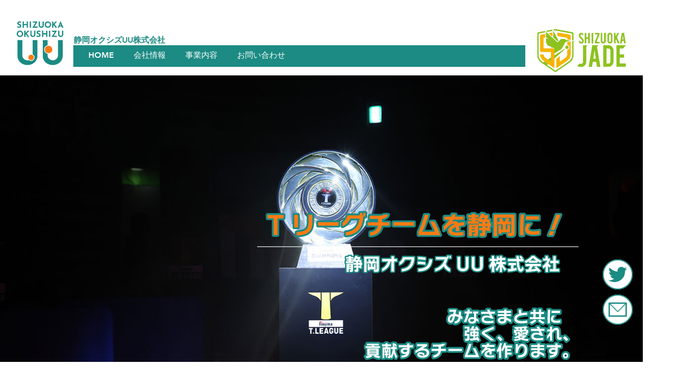

--- FILE ---
content_type: text/html; charset=UTF-8
request_url: https://shizuokaokushizu-uu.jp/%E3%80%90%E6%8A%95%E7%A5%A8%E9%96%8B%E5%A7%8B%E3%80%91t%E3%83%AA%E3%83%BC%E3%82%B0-%E9%9D%99%E5%B2%A1%E3%81%AE%E3%83%81%E3%83%BC%E3%83%A0%E5%90%8D%E3%81%AB%E3%81%A4%E3%81%84%E3%81%A6/
body_size: 12929
content:
<!DOCTYPE HTML>
<!-- Google tag (gtag.js) -->
<script async src="https://www.googletagmanager.com/gtag/js?id=G-R40YNPHEG8"></script>
<script>
  window.dataLayer = window.dataLayer || [];
  function gtag(){dataLayer.push(arguments);}
  gtag('js', new Date());

  gtag('config', 'G-R40YNPHEG8');
</script>
<html lang="ja" prefix="og: http://ogp.me/ns#">
<head>
<meta charset="utf-8">
<meta content="SKYPE_TOOLBAR_PARSER_COMPATIBLE" name="SKYPE_TOOLBAR"/>
<meta name="viewport" content="width=device-width, shrink-to-fit=no"/>
<meta name="format-detection" content="telephone=no">
<script>
(function(d) {var config = {kitId: 'goj0wvv', scriptTimeout: 3000, async: true},
h=d.documentElement,t=setTimeout(function(){h.className=h.className.replace(/\bwf-loading\b/g,"")+" wf-inactive";},config.scriptTimeout),tk=d.createElement("script"),f=false,s=d.getElementsByTagName("script")[0],a;h.className+=" wf-loading";tk.src='https://use.typekit.net/'+config.kitId+'.js';tk.async=true;tk.onload=tk.onreadystatechange=function(){a=this.readyState;if(f||a&&a!="complete"&&a!="loaded")return;f=true;clearTimeout(t);try{Typekit.load(config)}catch(e){}};s.parentNode.insertBefore(tk,s)})(document);
</script>

		<!-- All in One SEO 4.9.3 - aioseo.com -->
	<meta name="description" content="2023年1月15日(日)正午まで募集をしておりました 静岡Tリーグのチーム名につきまして、 沢山のご応募、誠" />
	<meta name="robots" content="max-image-preview:large" />
	<meta name="author" content="okushizu"/>
	<link rel="canonical" href="https://shizuokaokushizu-uu.jp/%e3%80%90%e6%8a%95%e7%a5%a8%e9%96%8b%e5%a7%8b%e3%80%91t%e3%83%aa%e3%83%bc%e3%82%b0-%e9%9d%99%e5%b2%a1%e3%81%ae%e3%83%81%e3%83%bc%e3%83%a0%e5%90%8d%e3%81%ab%e3%81%a4%e3%81%84%e3%81%a6/" />
	<meta name="generator" content="All in One SEO (AIOSEO) 4.9.3" />
		<meta property="og:locale" content="ja_JP" />
		<meta property="og:site_name" content="静岡ジェード - 静岡オクシズUU株式会社 | &quot;Tリーグチームを静岡に！静岡オクシズUU株式会社 みなさまと共に強く、愛され、貢献するチームを作ります" />
		<meta property="og:type" content="article" />
		<meta property="og:title" content="【投票開始】Tリーグ 静岡のチーム名について | 静岡ジェード - 静岡オクシズUU株式会社" />
		<meta property="og:description" content="2023年1月15日(日)正午まで募集をしておりました 静岡Tリーグのチーム名につきまして、 沢山のご応募、誠" />
		<meta property="og:url" content="https://shizuokaokushizu-uu.jp/%e3%80%90%e6%8a%95%e7%a5%a8%e9%96%8b%e5%a7%8b%e3%80%91t%e3%83%aa%e3%83%bc%e3%82%b0-%e9%9d%99%e5%b2%a1%e3%81%ae%e3%83%81%e3%83%bc%e3%83%a0%e5%90%8d%e3%81%ab%e3%81%a4%e3%81%84%e3%81%a6/" />
		<meta property="og:image" content="https://shizuokaokushizu-uu.jp/wp-content/uploads/2023/03/ogimg2.jpg" />
		<meta property="og:image:secure_url" content="https://shizuokaokushizu-uu.jp/wp-content/uploads/2023/03/ogimg2.jpg" />
		<meta property="og:image:width" content="1200" />
		<meta property="og:image:height" content="630" />
		<meta property="article:published_time" content="2023-01-16T09:00:46+00:00" />
		<meta property="article:modified_time" content="2023-01-18T04:02:30+00:00" />
		<meta name="twitter:card" content="summary_large_image" />
		<meta name="twitter:site" content="@UUshizuoka" />
		<meta name="twitter:title" content="【投票開始】Tリーグ 静岡のチーム名について | 静岡ジェード - 静岡オクシズUU株式会社" />
		<meta name="twitter:description" content="2023年1月15日(日)正午まで募集をしておりました 静岡Tリーグのチーム名につきまして、 沢山のご応募、誠" />
		<meta name="twitter:creator" content="@UUshizuoka" />
		<meta name="twitter:image" content="https://shizuokaokushizu-uu.jp/wp-content/uploads/2023/03/ogimg2.jpg" />
		<meta name="twitter:label1" content="投稿者" />
		<meta name="twitter:data1" content="okushizu" />
		<script type="application/ld+json" class="aioseo-schema">
			{"@context":"https:\/\/schema.org","@graph":[{"@type":"BlogPosting","@id":"https:\/\/shizuokaokushizu-uu.jp\/%e3%80%90%e6%8a%95%e7%a5%a8%e9%96%8b%e5%a7%8b%e3%80%91t%e3%83%aa%e3%83%bc%e3%82%b0-%e9%9d%99%e5%b2%a1%e3%81%ae%e3%83%81%e3%83%bc%e3%83%a0%e5%90%8d%e3%81%ab%e3%81%a4%e3%81%84%e3%81%a6\/#blogposting","name":"\u3010\u6295\u7968\u958b\u59cb\u3011T\u30ea\u30fc\u30b0 \u9759\u5ca1\u306e\u30c1\u30fc\u30e0\u540d\u306b\u3064\u3044\u3066 | \u9759\u5ca1\u30b8\u30a7\u30fc\u30c9 - \u9759\u5ca1\u30aa\u30af\u30b7\u30baUU\u682a\u5f0f\u4f1a\u793e","headline":"\u3010\u6295\u7968\u958b\u59cb\u3011T\u30ea\u30fc\u30b0 \u9759\u5ca1\u306e\u30c1\u30fc\u30e0\u540d\u306b\u3064\u3044\u3066","author":{"@id":"https:\/\/shizuokaokushizu-uu.jp\/author\/okushizu\/#author"},"publisher":{"@id":"https:\/\/shizuokaokushizu-uu.jp\/#organization"},"image":{"@type":"ImageObject","url":"https:\/\/shizuokaokushizu-uu.jp\/wp-content\/uploads\/2022\/11\/ogimg.png","@id":"https:\/\/shizuokaokushizu-uu.jp\/#articleImage"},"datePublished":"2023-01-16T18:00:46+09:00","dateModified":"2023-01-18T13:02:30+09:00","inLanguage":"ja","mainEntityOfPage":{"@id":"https:\/\/shizuokaokushizu-uu.jp\/%e3%80%90%e6%8a%95%e7%a5%a8%e9%96%8b%e5%a7%8b%e3%80%91t%e3%83%aa%e3%83%bc%e3%82%b0-%e9%9d%99%e5%b2%a1%e3%81%ae%e3%83%81%e3%83%bc%e3%83%a0%e5%90%8d%e3%81%ab%e3%81%a4%e3%81%84%e3%81%a6\/#webpage"},"isPartOf":{"@id":"https:\/\/shizuokaokushizu-uu.jp\/%e3%80%90%e6%8a%95%e7%a5%a8%e9%96%8b%e5%a7%8b%e3%80%91t%e3%83%aa%e3%83%bc%e3%82%b0-%e9%9d%99%e5%b2%a1%e3%81%ae%e3%83%81%e3%83%bc%e3%83%a0%e5%90%8d%e3%81%ab%e3%81%a4%e3%81%84%e3%81%a6\/#webpage"},"articleSection":"NEWS"},{"@type":"BreadcrumbList","@id":"https:\/\/shizuokaokushizu-uu.jp\/%e3%80%90%e6%8a%95%e7%a5%a8%e9%96%8b%e5%a7%8b%e3%80%91t%e3%83%aa%e3%83%bc%e3%82%b0-%e9%9d%99%e5%b2%a1%e3%81%ae%e3%83%81%e3%83%bc%e3%83%a0%e5%90%8d%e3%81%ab%e3%81%a4%e3%81%84%e3%81%a6\/#breadcrumblist","itemListElement":[{"@type":"ListItem","@id":"https:\/\/shizuokaokushizu-uu.jp#listItem","position":1,"name":"\u30db\u30fc\u30e0","item":"https:\/\/shizuokaokushizu-uu.jp","nextItem":{"@type":"ListItem","@id":"https:\/\/shizuokaokushizu-uu.jp\/category\/news\/#listItem","name":"NEWS"}},{"@type":"ListItem","@id":"https:\/\/shizuokaokushizu-uu.jp\/category\/news\/#listItem","position":2,"name":"NEWS","item":"https:\/\/shizuokaokushizu-uu.jp\/category\/news\/","nextItem":{"@type":"ListItem","@id":"https:\/\/shizuokaokushizu-uu.jp\/%e3%80%90%e6%8a%95%e7%a5%a8%e9%96%8b%e5%a7%8b%e3%80%91t%e3%83%aa%e3%83%bc%e3%82%b0-%e9%9d%99%e5%b2%a1%e3%81%ae%e3%83%81%e3%83%bc%e3%83%a0%e5%90%8d%e3%81%ab%e3%81%a4%e3%81%84%e3%81%a6\/#listItem","name":"\u3010\u6295\u7968\u958b\u59cb\u3011T\u30ea\u30fc\u30b0 \u9759\u5ca1\u306e\u30c1\u30fc\u30e0\u540d\u306b\u3064\u3044\u3066"},"previousItem":{"@type":"ListItem","@id":"https:\/\/shizuokaokushizu-uu.jp#listItem","name":"\u30db\u30fc\u30e0"}},{"@type":"ListItem","@id":"https:\/\/shizuokaokushizu-uu.jp\/%e3%80%90%e6%8a%95%e7%a5%a8%e9%96%8b%e5%a7%8b%e3%80%91t%e3%83%aa%e3%83%bc%e3%82%b0-%e9%9d%99%e5%b2%a1%e3%81%ae%e3%83%81%e3%83%bc%e3%83%a0%e5%90%8d%e3%81%ab%e3%81%a4%e3%81%84%e3%81%a6\/#listItem","position":3,"name":"\u3010\u6295\u7968\u958b\u59cb\u3011T\u30ea\u30fc\u30b0 \u9759\u5ca1\u306e\u30c1\u30fc\u30e0\u540d\u306b\u3064\u3044\u3066","previousItem":{"@type":"ListItem","@id":"https:\/\/shizuokaokushizu-uu.jp\/category\/news\/#listItem","name":"NEWS"}}]},{"@type":"Organization","@id":"https:\/\/shizuokaokushizu-uu.jp\/#organization","name":"\u9759\u5ca1\u30aa\u30af\u30b7\u30ba","description":"\"T\u30ea\u30fc\u30b0\u30c1\u30fc\u30e0\u3092\u9759\u5ca1\u306b\uff01\u9759\u5ca1\u30aa\u30af\u30b7\u30baUU\u682a\u5f0f\u4f1a\u793e \u307f\u306a\u3055\u307e\u3068\u5171\u306b\u5f37\u304f\u3001\u611b\u3055\u308c\u3001\u8ca2\u732e\u3059\u308b\u30c1\u30fc\u30e0\u3092\u4f5c\u308a\u307e\u3059","url":"https:\/\/shizuokaokushizu-uu.jp\/","logo":{"@type":"ImageObject","url":"https:\/\/shizuokaokushizu-uu.jp\/wp-content\/uploads\/2022\/11\/ogimg.png","@id":"https:\/\/shizuokaokushizu-uu.jp\/%e3%80%90%e6%8a%95%e7%a5%a8%e9%96%8b%e5%a7%8b%e3%80%91t%e3%83%aa%e3%83%bc%e3%82%b0-%e9%9d%99%e5%b2%a1%e3%81%ae%e3%83%81%e3%83%bc%e3%83%a0%e5%90%8d%e3%81%ab%e3%81%a4%e3%81%84%e3%81%a6\/#organizationLogo"},"image":{"@id":"https:\/\/shizuokaokushizu-uu.jp\/%e3%80%90%e6%8a%95%e7%a5%a8%e9%96%8b%e5%a7%8b%e3%80%91t%e3%83%aa%e3%83%bc%e3%82%b0-%e9%9d%99%e5%b2%a1%e3%81%ae%e3%83%81%e3%83%bc%e3%83%a0%e5%90%8d%e3%81%ab%e3%81%a4%e3%81%84%e3%81%a6\/#organizationLogo"},"sameAs":["https:\/\/twitter.com\/UUshizuoka"]},{"@type":"Person","@id":"https:\/\/shizuokaokushizu-uu.jp\/author\/okushizu\/#author","url":"https:\/\/shizuokaokushizu-uu.jp\/author\/okushizu\/","name":"okushizu"},{"@type":"WebPage","@id":"https:\/\/shizuokaokushizu-uu.jp\/%e3%80%90%e6%8a%95%e7%a5%a8%e9%96%8b%e5%a7%8b%e3%80%91t%e3%83%aa%e3%83%bc%e3%82%b0-%e9%9d%99%e5%b2%a1%e3%81%ae%e3%83%81%e3%83%bc%e3%83%a0%e5%90%8d%e3%81%ab%e3%81%a4%e3%81%84%e3%81%a6\/#webpage","url":"https:\/\/shizuokaokushizu-uu.jp\/%e3%80%90%e6%8a%95%e7%a5%a8%e9%96%8b%e5%a7%8b%e3%80%91t%e3%83%aa%e3%83%bc%e3%82%b0-%e9%9d%99%e5%b2%a1%e3%81%ae%e3%83%81%e3%83%bc%e3%83%a0%e5%90%8d%e3%81%ab%e3%81%a4%e3%81%84%e3%81%a6\/","name":"\u3010\u6295\u7968\u958b\u59cb\u3011T\u30ea\u30fc\u30b0 \u9759\u5ca1\u306e\u30c1\u30fc\u30e0\u540d\u306b\u3064\u3044\u3066 | \u9759\u5ca1\u30b8\u30a7\u30fc\u30c9 - \u9759\u5ca1\u30aa\u30af\u30b7\u30baUU\u682a\u5f0f\u4f1a\u793e","description":"2023\u5e741\u670815\u65e5(\u65e5)\u6b63\u5348\u307e\u3067\u52df\u96c6\u3092\u3057\u3066\u304a\u308a\u307e\u3057\u305f \u9759\u5ca1T\u30ea\u30fc\u30b0\u306e\u30c1\u30fc\u30e0\u540d\u306b\u3064\u304d\u307e\u3057\u3066\u3001 \u6ca2\u5c71\u306e\u3054\u5fdc\u52df\u3001\u8aa0","inLanguage":"ja","isPartOf":{"@id":"https:\/\/shizuokaokushizu-uu.jp\/#website"},"breadcrumb":{"@id":"https:\/\/shizuokaokushizu-uu.jp\/%e3%80%90%e6%8a%95%e7%a5%a8%e9%96%8b%e5%a7%8b%e3%80%91t%e3%83%aa%e3%83%bc%e3%82%b0-%e9%9d%99%e5%b2%a1%e3%81%ae%e3%83%81%e3%83%bc%e3%83%a0%e5%90%8d%e3%81%ab%e3%81%a4%e3%81%84%e3%81%a6\/#breadcrumblist"},"author":{"@id":"https:\/\/shizuokaokushizu-uu.jp\/author\/okushizu\/#author"},"creator":{"@id":"https:\/\/shizuokaokushizu-uu.jp\/author\/okushizu\/#author"},"datePublished":"2023-01-16T18:00:46+09:00","dateModified":"2023-01-18T13:02:30+09:00"},{"@type":"WebSite","@id":"https:\/\/shizuokaokushizu-uu.jp\/#website","url":"https:\/\/shizuokaokushizu-uu.jp\/","name":"\u9759\u5ca1\u30aa\u30af\u30b7\u30ba","description":"\"T\u30ea\u30fc\u30b0\u30c1\u30fc\u30e0\u3092\u9759\u5ca1\u306b\uff01\u9759\u5ca1\u30aa\u30af\u30b7\u30baUU\u682a\u5f0f\u4f1a\u793e \u307f\u306a\u3055\u307e\u3068\u5171\u306b\u5f37\u304f\u3001\u611b\u3055\u308c\u3001\u8ca2\u732e\u3059\u308b\u30c1\u30fc\u30e0\u3092\u4f5c\u308a\u307e\u3059","inLanguage":"ja","publisher":{"@id":"https:\/\/shizuokaokushizu-uu.jp\/#organization"}}]}
		</script>
		<!-- All in One SEO -->

<link rel='dns-prefetch' href='//ajax.googleapis.com' />
<link rel="alternate" title="oEmbed (JSON)" type="application/json+oembed" href="https://shizuokaokushizu-uu.jp/wp-json/oembed/1.0/embed?url=https%3A%2F%2Fshizuokaokushizu-uu.jp%2F%25e3%2580%2590%25e6%258a%2595%25e7%25a5%25a8%25e9%2596%258b%25e5%25a7%258b%25e3%2580%2591t%25e3%2583%25aa%25e3%2583%25bc%25e3%2582%25b0-%25e9%259d%2599%25e5%25b2%25a1%25e3%2581%25ae%25e3%2583%2581%25e3%2583%25bc%25e3%2583%25a0%25e5%2590%258d%25e3%2581%25ab%25e3%2581%25a4%25e3%2581%2584%25e3%2581%25a6%2F" />
<link rel="alternate" title="oEmbed (XML)" type="text/xml+oembed" href="https://shizuokaokushizu-uu.jp/wp-json/oembed/1.0/embed?url=https%3A%2F%2Fshizuokaokushizu-uu.jp%2F%25e3%2580%2590%25e6%258a%2595%25e7%25a5%25a8%25e9%2596%258b%25e5%25a7%258b%25e3%2580%2591t%25e3%2583%25aa%25e3%2583%25bc%25e3%2582%25b0-%25e9%259d%2599%25e5%25b2%25a1%25e3%2581%25ae%25e3%2583%2581%25e3%2583%25bc%25e3%2583%25a0%25e5%2590%258d%25e3%2581%25ab%25e3%2581%25a4%25e3%2581%2584%25e3%2581%25a6%2F&#038;format=xml" />
<style id='wp-img-auto-sizes-contain-inline-css' type='text/css'>
img:is([sizes=auto i],[sizes^="auto," i]){contain-intrinsic-size:3000px 1500px}
/*# sourceURL=wp-img-auto-sizes-contain-inline-css */
</style>
<style id='wp-emoji-styles-inline-css' type='text/css'>

	img.wp-smiley, img.emoji {
		display: inline !important;
		border: none !important;
		box-shadow: none !important;
		height: 1em !important;
		width: 1em !important;
		margin: 0 0.07em !important;
		vertical-align: -0.1em !important;
		background: none !important;
		padding: 0 !important;
	}
/*# sourceURL=wp-emoji-styles-inline-css */
</style>
<style id='wp-block-library-inline-css' type='text/css'>
:root{--wp-block-synced-color:#7a00df;--wp-block-synced-color--rgb:122,0,223;--wp-bound-block-color:var(--wp-block-synced-color);--wp-editor-canvas-background:#ddd;--wp-admin-theme-color:#007cba;--wp-admin-theme-color--rgb:0,124,186;--wp-admin-theme-color-darker-10:#006ba1;--wp-admin-theme-color-darker-10--rgb:0,107,160.5;--wp-admin-theme-color-darker-20:#005a87;--wp-admin-theme-color-darker-20--rgb:0,90,135;--wp-admin-border-width-focus:2px}@media (min-resolution:192dpi){:root{--wp-admin-border-width-focus:1.5px}}.wp-element-button{cursor:pointer}:root .has-very-light-gray-background-color{background-color:#eee}:root .has-very-dark-gray-background-color{background-color:#313131}:root .has-very-light-gray-color{color:#eee}:root .has-very-dark-gray-color{color:#313131}:root .has-vivid-green-cyan-to-vivid-cyan-blue-gradient-background{background:linear-gradient(135deg,#00d084,#0693e3)}:root .has-purple-crush-gradient-background{background:linear-gradient(135deg,#34e2e4,#4721fb 50%,#ab1dfe)}:root .has-hazy-dawn-gradient-background{background:linear-gradient(135deg,#faaca8,#dad0ec)}:root .has-subdued-olive-gradient-background{background:linear-gradient(135deg,#fafae1,#67a671)}:root .has-atomic-cream-gradient-background{background:linear-gradient(135deg,#fdd79a,#004a59)}:root .has-nightshade-gradient-background{background:linear-gradient(135deg,#330968,#31cdcf)}:root .has-midnight-gradient-background{background:linear-gradient(135deg,#020381,#2874fc)}:root{--wp--preset--font-size--normal:16px;--wp--preset--font-size--huge:42px}.has-regular-font-size{font-size:1em}.has-larger-font-size{font-size:2.625em}.has-normal-font-size{font-size:var(--wp--preset--font-size--normal)}.has-huge-font-size{font-size:var(--wp--preset--font-size--huge)}.has-text-align-center{text-align:center}.has-text-align-left{text-align:left}.has-text-align-right{text-align:right}.has-fit-text{white-space:nowrap!important}#end-resizable-editor-section{display:none}.aligncenter{clear:both}.items-justified-left{justify-content:flex-start}.items-justified-center{justify-content:center}.items-justified-right{justify-content:flex-end}.items-justified-space-between{justify-content:space-between}.screen-reader-text{border:0;clip-path:inset(50%);height:1px;margin:-1px;overflow:hidden;padding:0;position:absolute;width:1px;word-wrap:normal!important}.screen-reader-text:focus{background-color:#ddd;clip-path:none;color:#444;display:block;font-size:1em;height:auto;left:5px;line-height:normal;padding:15px 23px 14px;text-decoration:none;top:5px;width:auto;z-index:100000}html :where(.has-border-color){border-style:solid}html :where([style*=border-top-color]){border-top-style:solid}html :where([style*=border-right-color]){border-right-style:solid}html :where([style*=border-bottom-color]){border-bottom-style:solid}html :where([style*=border-left-color]){border-left-style:solid}html :where([style*=border-width]){border-style:solid}html :where([style*=border-top-width]){border-top-style:solid}html :where([style*=border-right-width]){border-right-style:solid}html :where([style*=border-bottom-width]){border-bottom-style:solid}html :where([style*=border-left-width]){border-left-style:solid}html :where(img[class*=wp-image-]){height:auto;max-width:100%}:where(figure){margin:0 0 1em}html :where(.is-position-sticky){--wp-admin--admin-bar--position-offset:var(--wp-admin--admin-bar--height,0px)}@media screen and (max-width:600px){html :where(.is-position-sticky){--wp-admin--admin-bar--position-offset:0px}}

/*# sourceURL=wp-block-library-inline-css */
</style><style id='global-styles-inline-css' type='text/css'>
:root{--wp--preset--aspect-ratio--square: 1;--wp--preset--aspect-ratio--4-3: 4/3;--wp--preset--aspect-ratio--3-4: 3/4;--wp--preset--aspect-ratio--3-2: 3/2;--wp--preset--aspect-ratio--2-3: 2/3;--wp--preset--aspect-ratio--16-9: 16/9;--wp--preset--aspect-ratio--9-16: 9/16;--wp--preset--color--black: #000000;--wp--preset--color--cyan-bluish-gray: #abb8c3;--wp--preset--color--white: #ffffff;--wp--preset--color--pale-pink: #f78da7;--wp--preset--color--vivid-red: #cf2e2e;--wp--preset--color--luminous-vivid-orange: #ff6900;--wp--preset--color--luminous-vivid-amber: #fcb900;--wp--preset--color--light-green-cyan: #7bdcb5;--wp--preset--color--vivid-green-cyan: #00d084;--wp--preset--color--pale-cyan-blue: #8ed1fc;--wp--preset--color--vivid-cyan-blue: #0693e3;--wp--preset--color--vivid-purple: #9b51e0;--wp--preset--gradient--vivid-cyan-blue-to-vivid-purple: linear-gradient(135deg,rgb(6,147,227) 0%,rgb(155,81,224) 100%);--wp--preset--gradient--light-green-cyan-to-vivid-green-cyan: linear-gradient(135deg,rgb(122,220,180) 0%,rgb(0,208,130) 100%);--wp--preset--gradient--luminous-vivid-amber-to-luminous-vivid-orange: linear-gradient(135deg,rgb(252,185,0) 0%,rgb(255,105,0) 100%);--wp--preset--gradient--luminous-vivid-orange-to-vivid-red: linear-gradient(135deg,rgb(255,105,0) 0%,rgb(207,46,46) 100%);--wp--preset--gradient--very-light-gray-to-cyan-bluish-gray: linear-gradient(135deg,rgb(238,238,238) 0%,rgb(169,184,195) 100%);--wp--preset--gradient--cool-to-warm-spectrum: linear-gradient(135deg,rgb(74,234,220) 0%,rgb(151,120,209) 20%,rgb(207,42,186) 40%,rgb(238,44,130) 60%,rgb(251,105,98) 80%,rgb(254,248,76) 100%);--wp--preset--gradient--blush-light-purple: linear-gradient(135deg,rgb(255,206,236) 0%,rgb(152,150,240) 100%);--wp--preset--gradient--blush-bordeaux: linear-gradient(135deg,rgb(254,205,165) 0%,rgb(254,45,45) 50%,rgb(107,0,62) 100%);--wp--preset--gradient--luminous-dusk: linear-gradient(135deg,rgb(255,203,112) 0%,rgb(199,81,192) 50%,rgb(65,88,208) 100%);--wp--preset--gradient--pale-ocean: linear-gradient(135deg,rgb(255,245,203) 0%,rgb(182,227,212) 50%,rgb(51,167,181) 100%);--wp--preset--gradient--electric-grass: linear-gradient(135deg,rgb(202,248,128) 0%,rgb(113,206,126) 100%);--wp--preset--gradient--midnight: linear-gradient(135deg,rgb(2,3,129) 0%,rgb(40,116,252) 100%);--wp--preset--font-size--small: 13px;--wp--preset--font-size--medium: 20px;--wp--preset--font-size--large: 36px;--wp--preset--font-size--x-large: 42px;--wp--preset--spacing--20: 0.44rem;--wp--preset--spacing--30: 0.67rem;--wp--preset--spacing--40: 1rem;--wp--preset--spacing--50: 1.5rem;--wp--preset--spacing--60: 2.25rem;--wp--preset--spacing--70: 3.38rem;--wp--preset--spacing--80: 5.06rem;--wp--preset--shadow--natural: 6px 6px 9px rgba(0, 0, 0, 0.2);--wp--preset--shadow--deep: 12px 12px 50px rgba(0, 0, 0, 0.4);--wp--preset--shadow--sharp: 6px 6px 0px rgba(0, 0, 0, 0.2);--wp--preset--shadow--outlined: 6px 6px 0px -3px rgb(255, 255, 255), 6px 6px rgb(0, 0, 0);--wp--preset--shadow--crisp: 6px 6px 0px rgb(0, 0, 0);}:where(.is-layout-flex){gap: 0.5em;}:where(.is-layout-grid){gap: 0.5em;}body .is-layout-flex{display: flex;}.is-layout-flex{flex-wrap: wrap;align-items: center;}.is-layout-flex > :is(*, div){margin: 0;}body .is-layout-grid{display: grid;}.is-layout-grid > :is(*, div){margin: 0;}:where(.wp-block-columns.is-layout-flex){gap: 2em;}:where(.wp-block-columns.is-layout-grid){gap: 2em;}:where(.wp-block-post-template.is-layout-flex){gap: 1.25em;}:where(.wp-block-post-template.is-layout-grid){gap: 1.25em;}.has-black-color{color: var(--wp--preset--color--black) !important;}.has-cyan-bluish-gray-color{color: var(--wp--preset--color--cyan-bluish-gray) !important;}.has-white-color{color: var(--wp--preset--color--white) !important;}.has-pale-pink-color{color: var(--wp--preset--color--pale-pink) !important;}.has-vivid-red-color{color: var(--wp--preset--color--vivid-red) !important;}.has-luminous-vivid-orange-color{color: var(--wp--preset--color--luminous-vivid-orange) !important;}.has-luminous-vivid-amber-color{color: var(--wp--preset--color--luminous-vivid-amber) !important;}.has-light-green-cyan-color{color: var(--wp--preset--color--light-green-cyan) !important;}.has-vivid-green-cyan-color{color: var(--wp--preset--color--vivid-green-cyan) !important;}.has-pale-cyan-blue-color{color: var(--wp--preset--color--pale-cyan-blue) !important;}.has-vivid-cyan-blue-color{color: var(--wp--preset--color--vivid-cyan-blue) !important;}.has-vivid-purple-color{color: var(--wp--preset--color--vivid-purple) !important;}.has-black-background-color{background-color: var(--wp--preset--color--black) !important;}.has-cyan-bluish-gray-background-color{background-color: var(--wp--preset--color--cyan-bluish-gray) !important;}.has-white-background-color{background-color: var(--wp--preset--color--white) !important;}.has-pale-pink-background-color{background-color: var(--wp--preset--color--pale-pink) !important;}.has-vivid-red-background-color{background-color: var(--wp--preset--color--vivid-red) !important;}.has-luminous-vivid-orange-background-color{background-color: var(--wp--preset--color--luminous-vivid-orange) !important;}.has-luminous-vivid-amber-background-color{background-color: var(--wp--preset--color--luminous-vivid-amber) !important;}.has-light-green-cyan-background-color{background-color: var(--wp--preset--color--light-green-cyan) !important;}.has-vivid-green-cyan-background-color{background-color: var(--wp--preset--color--vivid-green-cyan) !important;}.has-pale-cyan-blue-background-color{background-color: var(--wp--preset--color--pale-cyan-blue) !important;}.has-vivid-cyan-blue-background-color{background-color: var(--wp--preset--color--vivid-cyan-blue) !important;}.has-vivid-purple-background-color{background-color: var(--wp--preset--color--vivid-purple) !important;}.has-black-border-color{border-color: var(--wp--preset--color--black) !important;}.has-cyan-bluish-gray-border-color{border-color: var(--wp--preset--color--cyan-bluish-gray) !important;}.has-white-border-color{border-color: var(--wp--preset--color--white) !important;}.has-pale-pink-border-color{border-color: var(--wp--preset--color--pale-pink) !important;}.has-vivid-red-border-color{border-color: var(--wp--preset--color--vivid-red) !important;}.has-luminous-vivid-orange-border-color{border-color: var(--wp--preset--color--luminous-vivid-orange) !important;}.has-luminous-vivid-amber-border-color{border-color: var(--wp--preset--color--luminous-vivid-amber) !important;}.has-light-green-cyan-border-color{border-color: var(--wp--preset--color--light-green-cyan) !important;}.has-vivid-green-cyan-border-color{border-color: var(--wp--preset--color--vivid-green-cyan) !important;}.has-pale-cyan-blue-border-color{border-color: var(--wp--preset--color--pale-cyan-blue) !important;}.has-vivid-cyan-blue-border-color{border-color: var(--wp--preset--color--vivid-cyan-blue) !important;}.has-vivid-purple-border-color{border-color: var(--wp--preset--color--vivid-purple) !important;}.has-vivid-cyan-blue-to-vivid-purple-gradient-background{background: var(--wp--preset--gradient--vivid-cyan-blue-to-vivid-purple) !important;}.has-light-green-cyan-to-vivid-green-cyan-gradient-background{background: var(--wp--preset--gradient--light-green-cyan-to-vivid-green-cyan) !important;}.has-luminous-vivid-amber-to-luminous-vivid-orange-gradient-background{background: var(--wp--preset--gradient--luminous-vivid-amber-to-luminous-vivid-orange) !important;}.has-luminous-vivid-orange-to-vivid-red-gradient-background{background: var(--wp--preset--gradient--luminous-vivid-orange-to-vivid-red) !important;}.has-very-light-gray-to-cyan-bluish-gray-gradient-background{background: var(--wp--preset--gradient--very-light-gray-to-cyan-bluish-gray) !important;}.has-cool-to-warm-spectrum-gradient-background{background: var(--wp--preset--gradient--cool-to-warm-spectrum) !important;}.has-blush-light-purple-gradient-background{background: var(--wp--preset--gradient--blush-light-purple) !important;}.has-blush-bordeaux-gradient-background{background: var(--wp--preset--gradient--blush-bordeaux) !important;}.has-luminous-dusk-gradient-background{background: var(--wp--preset--gradient--luminous-dusk) !important;}.has-pale-ocean-gradient-background{background: var(--wp--preset--gradient--pale-ocean) !important;}.has-electric-grass-gradient-background{background: var(--wp--preset--gradient--electric-grass) !important;}.has-midnight-gradient-background{background: var(--wp--preset--gradient--midnight) !important;}.has-small-font-size{font-size: var(--wp--preset--font-size--small) !important;}.has-medium-font-size{font-size: var(--wp--preset--font-size--medium) !important;}.has-large-font-size{font-size: var(--wp--preset--font-size--large) !important;}.has-x-large-font-size{font-size: var(--wp--preset--font-size--x-large) !important;}
/*# sourceURL=global-styles-inline-css */
</style>

<style id='classic-theme-styles-inline-css' type='text/css'>
/*! This file is auto-generated */
.wp-block-button__link{color:#fff;background-color:#32373c;border-radius:9999px;box-shadow:none;text-decoration:none;padding:calc(.667em + 2px) calc(1.333em + 2px);font-size:1.125em}.wp-block-file__button{background:#32373c;color:#fff;text-decoration:none}
/*# sourceURL=/wp-includes/css/classic-themes.min.css */
</style>
<link rel='stylesheet' id='contact-form-7-css' href='https://shizuokaokushizu-uu.jp/wp-content/plugins/contact-form-7/includes/css/styles.css?ver=6.1.4' type='text/css' media='all' />
<link rel='stylesheet' id='style-css' href='https://shizuokaokushizu-uu.jp/wp-content/themes/okushizu/style.css?ver=a766ee013323b9de3eab3319a07821ee' type='text/css' media='all' />
<link rel='stylesheet' id='style-theme-css' href='https://shizuokaokushizu-uu.jp/wp-content/themes/okushizu/style.css?ver=230213054805' type='text/css' media='all' />
<script type="text/javascript" src="//ajax.googleapis.com/ajax/libs/jquery/3.6.0/jquery.min.js?ver=a766ee013323b9de3eab3319a07821ee" id="jquery-js-js"></script>
<link rel="https://api.w.org/" href="https://shizuokaokushizu-uu.jp/wp-json/" /><link rel="alternate" title="JSON" type="application/json" href="https://shizuokaokushizu-uu.jp/wp-json/wp/v2/posts/193" /><link rel="icon" href="https://shizuokaokushizu-uu.jp/wp-content/uploads/2022/11/favicon-1.png" sizes="32x32" />
<link rel="icon" href="https://shizuokaokushizu-uu.jp/wp-content/uploads/2022/11/favicon-1.png" sizes="192x192" />
<link rel="apple-touch-icon" href="https://shizuokaokushizu-uu.jp/wp-content/uploads/2022/11/favicon-1.png" />
<meta name="msapplication-TileImage" content="https://shizuokaokushizu-uu.jp/wp-content/uploads/2022/11/favicon-1.png" />
<!--<link rel='stylesheet' id='style-theme-css' href='style.css' type='text/css' media='all' />-->
<script src="https://shizuokaokushizu-uu.jp/wp-content/themes/okushizu/script/jquery.cycle2.min.js"></script>
</head>
<body data-rsssl=1 itemscope itemtype="http://schema.org/WebPage">
	<header id="index_header">
		<img src="https://shizuokaokushizu-uu.jp/wp-content/uploads/2023/02/logo2023_3.svg" alt="静岡オクシズUU株式会社" loading="eager" id="header_logo">
		<a href="https://tleague.jp/team/shizuoka/" target="_blank"id="header_team_logo"><img src="https://shizuokaokushizu-uu.jp/wp-content/uploads/2023/02/team_logo2023_3.svg" alt="静岡ジェードロゴ" loading="eager" /></a>
		<div id="site_name">静岡オクシズUU株式会社</div>
				<nav id="index_nav" itemprop="hasPart" itemscope itemtype="http://schema.org/SiteNavigationElement">
			<ul id="main_ul">
							<li><a href="https://shizuokaokushizu-uu.jp/">HOME</a></li>
							<li><a href="https://shizuokaokushizu-uu.jp/%e4%bc%9a%e7%a4%be%e6%83%85%e5%a0%b1/">会社情報</a></li>
							<li><a href="https://shizuokaokushizu-uu.jp/%e4%ba%8b%e6%a5%ad%e5%86%85%e5%ae%b9/">事業内容</a></li>
							<li><a href="https://shizuokaokushizu-uu.jp/%e3%81%8a%e5%95%8f%e3%81%84%e5%90%88%e3%82%8f%e3%81%9b/">お問い合わせ</a></li>
						</ul>
			<div id="nav_button" class="mo">
				<div id="menuButton">
					<span></span>
					<span></span>
					<span></span>
				</div>
			</div>
		</nav>
	</header>
	<div id="slide_area">
		<div id="slide" class="cycle-slideshow" data-cycle-fx="fadeout" data-cycle-speed=1500 data-cycle-timeout=4000>
			<img src="https://shizuokaokushizu-uu.jp/wp-content/uploads/2022/11/slide1.jpg" alt="" />
			<img src="https://shizuokaokushizu-uu.jp/wp-content/uploads/2022/11/slide2.jpg" alt="" />
			<img src="https://shizuokaokushizu-uu.jp/wp-content/uploads/2022/11/slide3.jpg" alt="" />
		</div>
		<img src="https://shizuokaokushizu-uu.jp/wp-content/uploads/2022/12/index_top_5.svg" alt="Tリーグチームを静岡に！静岡オクシズUU株式会社 みなさまと共に強く、愛され、貢献するチームを作ります。" id="index_top"/>
		<a href="https://shizuokaokushizu-uu.jp/%e3%81%8a%e5%95%8f%e3%81%84%e5%90%88%e3%82%8f%e3%81%9b/" id="top_link"><img src="https://shizuokaokushizu-uu.jp/wp-content/uploads/2023/01/top_link.svg" alt="ご協賛いただける企業様はこちらよりご連絡ください。"/></a>
	</div>
	<section>
		<div id="index_box1" class="clearfix">
			<h1 id="index_box1_h1">OUR MISSION<img src="https://shizuokaokushizu-uu.jp/wp-content/uploads/2022/11/nanika.svg" alt=""/></h1>
			<div id="index_box_text">
				静岡ジェードは、「卓球で静岡を活性化しよう」を<br />
				スローガンとして掲げています。<br />
				静岡県唯一のTリーグチームで、そのチーム力を活用し、<br />
				静岡市を中心とする皆様と共によりよい社会を形成する<br />
				ことを目指しております。<br />
				静岡ジェードは、ただ卓球の試合を披露するのではなく、<br />
				地域社会を幸せにする。そういう想いで活動していきます。
				<a href="https://shizuokaokushizu-uu.jp/%e4%ba%8b%e6%a5%ad%e5%86%85%e5%ae%b9/" class="link">
					<div>続きを見る</div>
					<svg class="nanika"><polygon class="st0" points="3.9,12.8 10.8,6.5 3.9,0 7.2,0 14.1,6.5 7.2,12.8 "/><polygon class="st0" points="0,12.8 6.9,6.5 0,0 3.3,0 10.2,6.5 3.3,12.8 "/></svg>
				</a>
			</div>
		</div>
	</section>
	<div class="cd-fixed-bg index_cd-bg-1"></div>
	<section>
		<div id="index_box2">
			<h2 class="h2">お知らせ<div>NEWS</div></h2>
			<div id="info">
				<ul id="info_data">
										 <li><div class="info_date">2026/01/16</div><div class="info_body"><a href="https://shizuokaokushizu-uu.jp/NEWS/#1630">【静岡ジェード】2月28、3月1日　ボートレース浜名湖開催　ホームゲームチケット販売のお知らせ</a></div></li>
										 <li><div class="info_date">2026/01/09</div><div class="info_body"><a href="https://shizuokaokushizu-uu.jp/NEWS/#1622">1/10(土)静岡ジェードブース出店のお知らせ〈イベント情報〉</a></div></li>
										 <li><div class="info_date">2026/01/08</div><div class="info_body"><a href="https://shizuokaokushizu-uu.jp/NEWS/#1614">【静岡ジェード】2月7/8ホームゲーム　沼津市民招待キャンペーンにつきまして</a></div></li>
										 <li><div class="info_date">2025/12/28</div><div class="info_body"><a href="https://shizuokaokushizu-uu.jp/NEWS/#1597">シズガスカップ2025 静岡ジェードオープン卓球大会を開催しました</a></div></li>
										 <li><div class="info_date">2025/12/26</div><div class="info_body"><a href="https://shizuokaokushizu-uu.jp/NEWS/#1591">【開催決定！】C Nexsus杯 静岡ジェードオープン卓球大会のご案内</a></div></li>
									</ul>
				<a href="https://shizuokaokushizu-uu.jp/NEWS/" class="link">
					<div>続きを見る</div>
					<svg class="nanika"><polygon class="st1" points="3.9,12.8 10.8,6.5 3.9,0 7.2,0 14.1,6.5 7.2,12.8 "/><polygon class="st1" points="0,12.8 6.9,6.5 0,0 3.3,0 10.2,6.5 3.3,12.8 "/></svg>
				</a>
			</div>
		</div>
		<section>
			<div id="index_box3">
				<h2 class="h2">PARTNER<span>(当チームをご支援いただいている法人様)</span></h2>
												<div class="sonser_list">
									</div>
																<div class="sonser_list">
									</div>
																<div class="sonser_list">
					<img class="size-large wp-image-1165 aligncenter" src="https://shizuokaokushizu-uu.jp/wp-content/uploads/2025/07/トップP-1024x213.png" alt="" width="1024" height="213" />

<a href="https://www.mingles.jp/" target="_blank" rel="noopener"><img class="alignnone wp-image-1233 size-medium" src="https://shizuokaokushizu-uu.jp/wp-content/uploads/2025/07/HP用ミングルス-300x128.png" alt="" width="300" height="128" /></a><a href="https://fpc.co.jp/" target="_blank" rel="noopener"><img class="alignnone wp-image-1232 size-medium" src="https://shizuokaokushizu-uu.jp/wp-content/uploads/2025/07/HP用FPC-300x128.png" alt="" width="300" height="128" /></a>

<img class="size-large wp-image-1166 aligncenter" src="https://shizuokaokushizu-uu.jp/wp-content/uploads/2025/07/ダイヤモンドP-1024x214.png" alt="" width="1024" height="214" />

<a href="https://motivationworks.co.jp/blend/" target="_blank" rel="noopener"><img class="size-medium wp-image-820 alignnone" src="https://shizuokaokushizu-uu.jp/wp-content/uploads/2024/05/スクリーンショット-2024-05-30-9.22.24-300x121.png" alt="" width="300" height="121" /></a><a href="https://sokuyaku.jp/" target="_blank" rel="noopener"><img class="alignnone wp-image-1568 size-medium" src="https://shizuokaokushizu-uu.jp/wp-content/uploads/2025/12/sokuyakuHP用-300x136.png" alt="" width="300" height="136" /></a>

&nbsp;

&nbsp;

<img class="size-large wp-image-1167 aligncenter" src="https://shizuokaokushizu-uu.jp/wp-content/uploads/2025/07/ゴールドP-1024x213.png" alt="" width="1024" height="213" />

<a href="https://www.japansleeve.co.jp/" target="_blank" rel="noopener"><img class="alignnone wp-image-1189 size-medium" src="https://shizuokaokushizu-uu.jp/wp-content/uploads/2025/07/HP用ジャパンスリーブ-300x129.png" alt="" width="300" height="129" /></a> <a href="https://www.kentem.jp/" target="_blank" rel="noopener"><img class="alignnone wp-image-1190 size-medium" src="https://shizuokaokushizu-uu.jp/wp-content/uploads/2025/07/HP用KENTEM-300x129.png" alt="" width="300" height="129" /></a> <a href="https://www.ams-life.co.jp/ams/"><img class="alignnone wp-image-1265 size-medium" src="https://shizuokaokushizu-uu.jp/wp-content/uploads/2025/08/HP用AFC-300x132.png" alt="" width="300" height="132" /></a>

<a href="https://cnexsus.com/" target="_blank" rel="noopener"><img class="alignnone wp-image-1195 size-medium" src="https://shizuokaokushizu-uu.jp/wp-content/uploads/2025/07/HP用cnexsus-300x129.png" alt="" width="300" height="129" /></a><a href="https://www.shizuokabank.co.jp/" target="_blank" rel="noopener"><img class="alignnone wp-image-1193 size-medium" src="https://shizuokaokushizu-uu.jp/wp-content/uploads/2025/07/HP用静岡銀行-300x129.png" alt="" width="300" height="129" /></a> <a href="https://www.shizuokayaizu-shinkin.co.jp/" target="_blank" rel="noopener"><img class="alignnone wp-image-1194 size-medium" src="https://shizuokaokushizu-uu.jp/wp-content/uploads/2025/07/HP用信用-300x129.png" alt="" width="300" height="129" /></a>

&nbsp;

<img class="size-large wp-image-1168 aligncenter" src="https://shizuokaokushizu-uu.jp/wp-content/uploads/2025/07/メディアP-1024x213.png" alt="" width="1024" height="213" />

<a href="https://shizushinsbs.co.jp/" target="_blank" rel="noopener"><img class="alignnone" src="https://shizuokaokushizu-uu.jp/wp-content/uploads/2023/06/sbsrogo.png" alt="" width="356" height="103" /></a>

&nbsp;

&nbsp;

<img class="size-large wp-image-1169 aligncenter" src="https://shizuokaokushizu-uu.jp/wp-content/uploads/2025/07/シルバーP-1024x211.png" alt="" width="1024" height="211" />

<a href="https://www.nakamatsu-w.co.jp/company/" target="_blank" rel="noopener"><img class="alignnone wp-image-1205 size-medium" src="https://shizuokaokushizu-uu.jp/wp-content/uploads/2025/07/HP用中松-300x128.png" alt="" width="300" height="128" /></a><a href="https://www.shizuokagas.co.jp/" target="_blank" rel="noopener"><img class="alignnone wp-image-1201 size-medium" src="https://shizuokaokushizu-uu.jp/wp-content/uploads/2025/07/HP用シズガス-300x129.png" alt="" width="300" height="129" /></a><a href="https://daiki-tech.co.jp/" target="_blank" rel="noopener"><img class="alignnone wp-image-1204 size-medium" src="https://shizuokaokushizu-uu.jp/wp-content/uploads/2025/07/HP用大輝-300x129.png" alt="" width="300" height="129" /></a>

<a href="https://usuko.co.jp/" target="_blank" rel="noopener"><img class="alignnone wp-image-1202 size-medium" src="https://shizuokaokushizu-uu.jp/wp-content/uploads/2025/07/HP用臼幸-300x129.png" alt="" width="300" height="129" /></a> <a href="https://shosei.ed.jp/" target="_blank" rel="noopener"><img class="alignnone wp-image-1203 size-medium" src="https://shizuokaokushizu-uu.jp/wp-content/uploads/2025/07/HP用樟誠-300x128.png" alt="" width="300" height="128" /></a><a href="https://www.makiya-group.co.jp/espot/" target="_blank" rel="noopener"><img class="alignnone wp-image-1200 size-medium" src="https://shizuokaokushizu-uu.jp/wp-content/uploads/2025/07/HP用エスポット-300x129.png" alt="" width="300" height="129" /></a>

<img class="aligncenter wp-image-1257 size-large" src="https://shizuokaokushizu-uu.jp/wp-content/uploads/2025/08/オフィシャルマーケティングP-1024x212.png" alt="" width="1024" height="212" />

<a href="https://shinker.co.jp/" target="_blank" rel="noopener"><img class="alignnone wp-image-1252 size-medium" src="https://shizuokaokushizu-uu.jp/wp-content/uploads/2025/07/HP用Shinker-300x133.png" alt="" width="300" height="133" /></a>

<img class="size-large wp-image-1173 aligncenter" src="https://shizuokaokushizu-uu.jp/wp-content/uploads/2025/07/ブロンズプラスP-1024x213.png" alt="" width="1024" height="213" />

<a href="https://bobson.co.jp/" target="_blank" rel="noopener"><img class="alignnone wp-image-1211 size-medium" src="https://shizuokaokushizu-uu.jp/wp-content/uploads/2025/07/HP用ボブソン-300x129.png" alt="" width="300" height="129" /></a><a href="https://www.harada-tea.co.jp/" target="_blank" rel="noopener"><img class="alignnone wp-image-1210 size-medium" src="https://shizuokaokushizu-uu.jp/wp-content/uploads/2025/07/HP用ハラダ-300x128.png" alt="" width="300" height="128" /></a><a href="https://www.seishin-shinkin.co.jp/" target="_blank" rel="noopener"><img class="alignnone wp-image-1209 size-medium" src="https://shizuokaokushizu-uu.jp/wp-content/uploads/2025/07/HP用せいしん-300x129.png" alt="" width="300" height="129" /></a><a href="https://www.t-labo.online/" target="_blank" rel="noopener"><img class="alignnone wp-image-1207 size-medium" src="https://shizuokaokushizu-uu.jp/wp-content/uploads/2025/07/HP用Tラボ-300x128.png" alt="" width="300" height="128" /></a> <a href="https://chiyoda-kst.com/" target="_blank" rel="noopener"><img class="alignnone wp-image-1216 size-medium" src="https://shizuokaokushizu-uu.jp/wp-content/uploads/2025/07/HP用千代田建設-300x129.png" alt="" width="300" height="129" /></a><a href="http://kobayashi-sc.net/" target="_blank" rel="noopener"><img class="alignnone wp-image-1213 size-medium" src="https://shizuokaokushizu-uu.jp/wp-content/uploads/2025/07/HP用小林はり-300x129.png" alt="" width="300" height="129" /></a>

<a href="https://www.encho.co.jp/"><img class="alignnone size-medium wp-image-1283" src="https://shizuokaokushizu-uu.jp/wp-content/uploads/2025/08/HP用エンチョー-300x132.png" alt="" width="300" height="132" /></a><a href="https://shizuoka-hochoki.com/" target="_blank" rel="noopener"><img class="alignnone wp-image-1208 size-medium" src="https://shizuokaokushizu-uu.jp/wp-content/uploads/2025/07/HP用しずおか補聴器-300x129.png" alt="" width="300" height="129" /></a><a href="http://www.ashikawa-shoun.com/" target="_blank" rel="noopener"><img class="alignnone wp-image-1212 size-medium" src="https://shizuokaokushizu-uu.jp/wp-content/uploads/2025/07/HP用芦川-300x129.png" alt="" width="300" height="129" /></a>

<img class="alignnone wp-image-1306 size-medium" src="https://shizuokaokushizu-uu.jp/wp-content/uploads/2025/08/sizugaku2025-300x133.png" alt="" width="300" height="133" />

&nbsp;

<img class="size-large wp-image-1171 aligncenter" src="https://shizuokaokushizu-uu.jp/wp-content/uploads/2025/07/クリエイティブP-1024x214.png" alt="" width="1024" height="214" />

<a href="https://thinkandrun.jp/"><img class="aligncenter wp-image-1349 size-medium" src="https://shizuokaokushizu-uu.jp/wp-content/uploads/2025/08/HP用SBSpuromo-300x133.png" alt="" width="300" height="133" /></a>

&nbsp;

&nbsp;

<img class="size-large wp-image-1172 aligncenter" src="https://shizuokaokushizu-uu.jp/wp-content/uploads/2025/07/ブロンズP-1024x215.png" alt="" width="1024" height="215" />

<a href="https://www.suzuyo-holdings.co.jp/suzuyogroup.html" target="_blank" rel="noopener"><img class="alignnone wp-image-1223 size-medium" src="https://shizuokaokushizu-uu.jp/wp-content/uploads/2025/07/HP用鈴与-300x129.png" alt="" width="300" height="129" /></a><a href="https://www.pacweb.co.jp/" target="_blank" rel="noopener"><img class="alignnone wp-image-1218 size-medium" src="https://shizuokaokushizu-uu.jp/wp-content/uploads/2025/07/HP用PAC-300x129.png" alt="" width="300" height="129" /></a> <a href="https://www2.ainetgrp.co.jp/" target="_blank" rel="noopener"><img class="alignnone wp-image-1219 size-medium" src="https://shizuokaokushizu-uu.jp/wp-content/uploads/2025/07/HP用あいネット-300x129.png" alt="" width="300" height="129" /></a> <a href="https://tagonotsuki.co.jp/" target="_blank" rel="noopener"><img class="alignnone wp-image-1222 size-medium" src="https://shizuokaokushizu-uu.jp/wp-content/uploads/2025/07/HP用田子の月-300x128.png" alt="" width="300" height="128" /></a><a href="https://www.raikouin.com/" target="_blank" rel="noopener"><img class="alignnone wp-image-1220 size-medium" src="https://shizuokaokushizu-uu.jp/wp-content/uploads/2025/07/HP用金谷-300x128.png" alt="" width="300" height="128" /><img class="alignnone wp-image-1470 size-medium" src="https://shizuokaokushizu-uu.jp/wp-content/uploads/2025/09/HP用来迎院-300x133.png" alt="" width="300" height="133" /></a>

&nbsp;

<img class="size-large wp-image-1170 aligncenter" src="https://shizuokaokushizu-uu.jp/wp-content/uploads/2025/07/クラブP-1024x214.png" alt="" width="1024" height="214" />

<a href="https://www.asty-shizuoka.co.jp/" target="_blank" rel="noopener"><img class="alignnone wp-image-1225 size-medium" src="https://shizuokaokushizu-uu.jp/wp-content/uploads/2025/07/HP用アスティ-300x129.png" alt="" width="300" height="129" /></a><a href="https://as-shinei.com/" target="_blank" rel="noopener"><img class="alignnone wp-image-1226 size-medium" src="https://shizuokaokushizu-uu.jp/wp-content/uploads/2025/07/HP用オートサービスシンエイ-300x128.png" alt="" width="300" height="128" /></a><a href="https://www.1122.co.jp" target="_blank" rel="noopener"><img class="alignnone wp-image-1227 size-medium" src="https://shizuokaokushizu-uu.jp/wp-content/uploads/2025/07/HP用スタジオコイズミ-300x129.png" alt="" width="300" height="129" /></a><a href="https://www.nissay.co.jp/" target="_blank" rel="noopener"><img class="alignnone wp-image-1229 size-medium" src="https://shizuokaokushizu-uu.jp/wp-content/uploads/2025/07/HP用日本生命-300x129.png" alt="" width="300" height="129" /></a><a href="https://www.instagram.com/patissier.ntalk/?hl=ja" target="_blank" rel="noopener"><img class="alignnone wp-image-1224 size-medium" src="https://shizuokaokushizu-uu.jp/wp-content/uploads/2025/07/HP用Nトーク-300x128.png" alt="" width="300" height="128" /></a> <a href="https://sekkotsu.or.jp/" target="_blank" rel="noopener"><img class="alignnone wp-image-1228 size-medium" src="https://shizuokaokushizu-uu.jp/wp-content/uploads/2025/07/HP用柔道整復師会-300x129.png" alt="" width="300" height="129" /></a><a href="https://www.sc-seishin.com/" target="_blank" rel="noopener"><img class="alignnone wp-image-1588 size-medium" src="https://shizuokaokushizu-uu.jp/wp-content/uploads/2025/12/HP用Seishin-300x133.png" alt="" width="300" height="133" /></a>

&nbsp;

<img class="aligncenter wp-image-1467 size-full" src="https://shizuokaokushizu-uu.jp/wp-content/uploads/2025/09/ホームタウンP-1.png" alt="" width="1022" height="217" />

<a href="https://www.city.shizuoka.lg.jp/" target="_blank" rel="noopener"><img class="alignnone wp-image-1463 size-medium" src="https://shizuokaokushizu-uu.jp/wp-content/uploads/2025/09/HP用ロゴ静岡市-300x133.png" alt="" width="300" height="133" /></a> <a href="https://www.town.kawanehon.shizuoka.jp/index.html" target="_blank" rel="noopener"><img class="alignnone wp-image-1464 size-medium" src="https://shizuokaokushizu-uu.jp/wp-content/uploads/2025/09/HP用ロゴ川根本町-300x133.png" alt="" width="300" height="133" /></a> <a href="https://www.city.fujinomiya.lg.jp/" target="_blank" rel="noopener"><img class="alignnone wp-image-1465 size-medium" src="https://shizuokaokushizu-uu.jp/wp-content/uploads/2025/09/HP用ロゴ富士宮市-300x133.png" alt="" width="300" height="133" /></a>

<a href="https://www.city.mishima.shizuoka.jp/" target="_blank" rel="noopener"><img class="alignnone wp-image-1479 size-medium" src="https://shizuokaokushizu-uu.jp/wp-content/uploads/2025/09/HP用ロゴ三島市-300x132.png" alt="" width="300" height="132" /></a><a href="https://www.city.numazu.shizuoka.jp/" target="_blank" rel="noopener"><img class="alignnone wp-image-1497 size-medium" src="https://shizuokaokushizu-uu.jp/wp-content/uploads/2025/10/HP用ロゴ沼津市-300x133.png" alt="" width="300" height="133" /></a><a href="https://www.city.gotemba.lg.jp/" target="_blank" rel="noopener"><img class="alignnone wp-image-1620 size-medium" src="https://shizuokaokushizu-uu.jp/wp-content/uploads/2026/01/HP用ロゴ御殿場市-300x130.png" alt="" width="300" height="130" /></a>

<img class="size-large wp-image-1179 aligncenter" src="https://shizuokaokushizu-uu.jp/wp-content/uploads/2025/07/PLINE-1024x214.png" alt="" width="1024" height="214" />

&nbsp;

&nbsp;

&nbsp;				</div>
																<div class="sonser_list">
									</div>
																<div class="sonser_list">
									</div>
																<div class="sonser_list">
					<a href="http://shop.mingles.jp/hpgen/HPB/entries/5.html?q=&amp;p=1&amp;c=40&amp;o=score%3Adesc%2Csort%3Adesc%2Cadditional_sort1%3Adesc&amp;r=group2%3Am0026&amp;charset=UTF-8&amp;ro=&amp;g=y" target="_blank" rel="noopener"><img class="alignnone wp-image-1302 size-full" src="https://shizuokaokushizu-uu.jp/wp-content/uploads/2025/08/guzzu.png" alt="" width="538" height="191" /></a>

<a href="https://tleague.jp/schedule/?team=11" target="_blank" rel="noopener"><img class="alignnone wp-image-1430 size-full" src="https://shizuokaokushizu-uu.jp/wp-content/uploads/2025/09/2025-26JADE日程.png" alt="" width="1328" height="980" /></a>

<img class="alignnone wp-image-1237 size-large" src="https://shizuokaokushizu-uu.jp/wp-content/uploads/2025/07/ネクスト料金表20250703-1024x854.png" alt="" width="1024" height="854" />

&nbsp;				</div>
																<div class="sonser_list">
									</div>
							</div>
		</section>
	</section>
	<footer>
		<div id="footer_contents">
			<ul id="footer_nav"><li id="menu-item-34" class="menu-item menu-item-type-custom menu-item-object-custom menu-item-home menu-item-34"><a href="https://shizuokaokushizu-uu.jp/">HOME</a></li>
<li id="menu-item-37" class="menu-item menu-item-type-post_type menu-item-object-page menu-item-37"><a href="https://shizuokaokushizu-uu.jp/%e4%bc%9a%e7%a4%be%e6%83%85%e5%a0%b1/">会社情報</a></li>
<li id="menu-item-36" class="menu-item menu-item-type-post_type menu-item-object-page menu-item-36"><a href="https://shizuokaokushizu-uu.jp/%e4%ba%8b%e6%a5%ad%e5%86%85%e5%ae%b9/">事業内容</a></li>
<li id="menu-item-35" class="menu-item menu-item-type-post_type menu-item-object-page menu-item-35"><a href="https://shizuokaokushizu-uu.jp/%e3%81%8a%e5%95%8f%e3%81%84%e5%90%88%e3%82%8f%e3%81%9b/">お問い合わせ</a></li>
</ul>			
			<div id="footer_logo_box">
				<img src="https://shizuokaokushizu-uu.jp/wp-content/uploads/2022/11/logo.svg" alt="静岡オクシズUU株式会社" id="footer_logo" />
				<div>静岡オクシズUU株式会社</div>
			</div>
		</div>
		<copyright>Copyright 2022 静岡オクシズUU株式会社 All rights reserved.</copyright>
	</footer>
	<ul id="side_sns">
		<li><a href="https://twitter.com/UUshizuoka" target="_blank"><img src="https://shizuokaokushizu-uu.jp/wp-content/uploads/2022/11/icon_t.svg" alt="Twitter" /></a></li>
		<li><a href="https://shizuokaokushizu-uu.jp/%e3%81%8a%e5%95%8f%e3%81%84%e5%90%88%e3%82%8f%e3%81%9b/" target="_blank"><img src="https://shizuokaokushizu-uu.jp/wp-content/uploads/2022/11/icon_m.svg" alt="Mail" /></a></li>
	</ul>	<script type="speculationrules">
{"prefetch":[{"source":"document","where":{"and":[{"href_matches":"/*"},{"not":{"href_matches":["/wp-*.php","/wp-admin/*","/wp-content/uploads/*","/wp-content/*","/wp-content/plugins/*","/wp-content/themes/okushizu/*","/*\\?(.+)"]}},{"not":{"selector_matches":"a[rel~=\"nofollow\"]"}},{"not":{"selector_matches":".no-prefetch, .no-prefetch a"}}]},"eagerness":"conservative"}]}
</script>
<script type="text/javascript" src="https://shizuokaokushizu-uu.jp/wp-includes/js/dist/hooks.min.js?ver=dd5603f07f9220ed27f1" id="wp-hooks-js"></script>
<script type="text/javascript" src="https://shizuokaokushizu-uu.jp/wp-includes/js/dist/i18n.min.js?ver=c26c3dc7bed366793375" id="wp-i18n-js"></script>
<script type="text/javascript" id="wp-i18n-js-after">
/* <![CDATA[ */
wp.i18n.setLocaleData( { 'text direction\u0004ltr': [ 'ltr' ] } );
//# sourceURL=wp-i18n-js-after
/* ]]> */
</script>
<script type="text/javascript" src="https://shizuokaokushizu-uu.jp/wp-content/plugins/contact-form-7/includes/swv/js/index.js?ver=6.1.4" id="swv-js"></script>
<script type="text/javascript" id="contact-form-7-js-translations">
/* <![CDATA[ */
( function( domain, translations ) {
	var localeData = translations.locale_data[ domain ] || translations.locale_data.messages;
	localeData[""].domain = domain;
	wp.i18n.setLocaleData( localeData, domain );
} )( "contact-form-7", {"translation-revision-date":"2025-11-30 08:12:23+0000","generator":"GlotPress\/4.0.3","domain":"messages","locale_data":{"messages":{"":{"domain":"messages","plural-forms":"nplurals=1; plural=0;","lang":"ja_JP"},"This contact form is placed in the wrong place.":["\u3053\u306e\u30b3\u30f3\u30bf\u30af\u30c8\u30d5\u30a9\u30fc\u30e0\u306f\u9593\u9055\u3063\u305f\u4f4d\u7f6e\u306b\u7f6e\u304b\u308c\u3066\u3044\u307e\u3059\u3002"],"Error:":["\u30a8\u30e9\u30fc:"]}},"comment":{"reference":"includes\/js\/index.js"}} );
//# sourceURL=contact-form-7-js-translations
/* ]]> */
</script>
<script type="text/javascript" id="contact-form-7-js-before">
/* <![CDATA[ */
var wpcf7 = {
    "api": {
        "root": "https:\/\/shizuokaokushizu-uu.jp\/wp-json\/",
        "namespace": "contact-form-7\/v1"
    }
};
//# sourceURL=contact-form-7-js-before
/* ]]> */
</script>
<script type="text/javascript" src="https://shizuokaokushizu-uu.jp/wp-content/plugins/contact-form-7/includes/js/index.js?ver=6.1.4" id="contact-form-7-js"></script>
<script type="text/javascript" src="https://shizuokaokushizu-uu.jp/wp-content/themes/okushizu/script/common.js?ver=1.0.0" id="script-js"></script>
<script id="wp-emoji-settings" type="application/json">
{"baseUrl":"https://s.w.org/images/core/emoji/17.0.2/72x72/","ext":".png","svgUrl":"https://s.w.org/images/core/emoji/17.0.2/svg/","svgExt":".svg","source":{"concatemoji":"https://shizuokaokushizu-uu.jp/wp-includes/js/wp-emoji-release.min.js?ver=a766ee013323b9de3eab3319a07821ee"}}
</script>
<script type="module">
/* <![CDATA[ */
/*! This file is auto-generated */
const a=JSON.parse(document.getElementById("wp-emoji-settings").textContent),o=(window._wpemojiSettings=a,"wpEmojiSettingsSupports"),s=["flag","emoji"];function i(e){try{var t={supportTests:e,timestamp:(new Date).valueOf()};sessionStorage.setItem(o,JSON.stringify(t))}catch(e){}}function c(e,t,n){e.clearRect(0,0,e.canvas.width,e.canvas.height),e.fillText(t,0,0);t=new Uint32Array(e.getImageData(0,0,e.canvas.width,e.canvas.height).data);e.clearRect(0,0,e.canvas.width,e.canvas.height),e.fillText(n,0,0);const a=new Uint32Array(e.getImageData(0,0,e.canvas.width,e.canvas.height).data);return t.every((e,t)=>e===a[t])}function p(e,t){e.clearRect(0,0,e.canvas.width,e.canvas.height),e.fillText(t,0,0);var n=e.getImageData(16,16,1,1);for(let e=0;e<n.data.length;e++)if(0!==n.data[e])return!1;return!0}function u(e,t,n,a){switch(t){case"flag":return n(e,"\ud83c\udff3\ufe0f\u200d\u26a7\ufe0f","\ud83c\udff3\ufe0f\u200b\u26a7\ufe0f")?!1:!n(e,"\ud83c\udde8\ud83c\uddf6","\ud83c\udde8\u200b\ud83c\uddf6")&&!n(e,"\ud83c\udff4\udb40\udc67\udb40\udc62\udb40\udc65\udb40\udc6e\udb40\udc67\udb40\udc7f","\ud83c\udff4\u200b\udb40\udc67\u200b\udb40\udc62\u200b\udb40\udc65\u200b\udb40\udc6e\u200b\udb40\udc67\u200b\udb40\udc7f");case"emoji":return!a(e,"\ud83e\u1fac8")}return!1}function f(e,t,n,a){let r;const o=(r="undefined"!=typeof WorkerGlobalScope&&self instanceof WorkerGlobalScope?new OffscreenCanvas(300,150):document.createElement("canvas")).getContext("2d",{willReadFrequently:!0}),s=(o.textBaseline="top",o.font="600 32px Arial",{});return e.forEach(e=>{s[e]=t(o,e,n,a)}),s}function r(e){var t=document.createElement("script");t.src=e,t.defer=!0,document.head.appendChild(t)}a.supports={everything:!0,everythingExceptFlag:!0},new Promise(t=>{let n=function(){try{var e=JSON.parse(sessionStorage.getItem(o));if("object"==typeof e&&"number"==typeof e.timestamp&&(new Date).valueOf()<e.timestamp+604800&&"object"==typeof e.supportTests)return e.supportTests}catch(e){}return null}();if(!n){if("undefined"!=typeof Worker&&"undefined"!=typeof OffscreenCanvas&&"undefined"!=typeof URL&&URL.createObjectURL&&"undefined"!=typeof Blob)try{var e="postMessage("+f.toString()+"("+[JSON.stringify(s),u.toString(),c.toString(),p.toString()].join(",")+"));",a=new Blob([e],{type:"text/javascript"});const r=new Worker(URL.createObjectURL(a),{name:"wpTestEmojiSupports"});return void(r.onmessage=e=>{i(n=e.data),r.terminate(),t(n)})}catch(e){}i(n=f(s,u,c,p))}t(n)}).then(e=>{for(const n in e)a.supports[n]=e[n],a.supports.everything=a.supports.everything&&a.supports[n],"flag"!==n&&(a.supports.everythingExceptFlag=a.supports.everythingExceptFlag&&a.supports[n]);var t;a.supports.everythingExceptFlag=a.supports.everythingExceptFlag&&!a.supports.flag,a.supports.everything||((t=a.source||{}).concatemoji?r(t.concatemoji):t.wpemoji&&t.twemoji&&(r(t.twemoji),r(t.wpemoji)))});
//# sourceURL=https://shizuokaokushizu-uu.jp/wp-includes/js/wp-emoji-loader.min.js
/* ]]> */
</script>
<script>
var agent = navigator.userAgent;
if(agent.search(/iPhone/) != -1 || agent.search(/iPod/) != -1 || agent.search(/Android/) != -1){
	$('.cd-fixed-bg').css('background-attachment','scroll');
}else{
	$('.cd-fixed-bg').css('background-attachment','fixed');
}
if (navigator.platform == "iPad" ||        // -iOS12
	(navigator.platform == "MacIntel" &&   // iPadOS
	 navigator.userAgent.indexOf("Safari") != -1 &&
	 navigator.userAgent.indexOf("Chrome") == -1 &&
	 navigator.standalone !== undefined)) {
	$('.cd-fixed-bg').css('background-attachment','scroll');
}
</script>
</body>
</html>

--- FILE ---
content_type: text/css
request_url: https://shizuokaokushizu-uu.jp/wp-content/themes/okushizu/style.css?ver=a766ee013323b9de3eab3319a07821ee
body_size: 5006
content:
200/*
Theme Name: okushizu
Theme URI: https://74works.com
Author: 74works
Author URI: https://74works.com
Description: 
tags: 
License: 74works
License URl: https://74works.com
Version: 1.0
*/

/*---------base------------*/

@charset "utf-8";

body, div, h1, h2, h3, h4, h5, h6, p, dl, dt, dd, ul, ol, li, pre, table, caption, th, td, address, form, input, textarea{
	margin: 0px;
	padding: 0px;
	font-size: 1em;
	font-weight: normal;
	margin-block-start: 0em !important;
	margin-block-end: 0em !important;
	padding-inline-start: 0px !important;
}

header, main, article, section, footer, address, copyright{
	margin: 0;
	padding: 0;
	font-size: 1em;
	font-weight: normal;
	display: block;
}
html {
	height:100%;
}
body {
	height: 100%;
	margin: 0px;
}
img {
	vertical-align: bottom;	
}
a {
	display: inline-block;
	color: #333;
	-webkit-transition: 0.5s;
	-moz-transition: 0.5s;
	-o-transition: 0.5s;
	-ms-transition: 0.5s;
	transition: 0.5s;
	text-decoration: none;
}
a img {
	border: none;
}
a img:hover {
	opacity: 0.8;
	transition-duration: 0.5s;
}

.clearfix::after {
	content: "";
	clear: both;
	display: block;
}
* {
	-webkit-box-sizing: border-box;
	-moz-box-sizing: border-box;
	-o-box-sizing: border-box;
	box-sizing: border-box;
}

/*---------nav------------*/

#index_nav {
	width: calc(100% - 380px);
	position: absolute;
	z-index: 990;
	background-color: #1B8B83;
	height: 43px;
	float: right;
	margin-right: 0px;
	top: 90px;
	left: 146px;
}
#index_nav #main_ul  {
	text-align: left;
	white-space: nowrap;
	width: 540px;
	display: block;
	margin-right: auto;
	margin-left: auto;
	min-width: 100%;
	padding-left: 30px;
	padding-top: 10px;
	margin-top: 0px;
}
#common_nav {
	width: 696px;
	position: relative;
	z-index: 990;
	height: 43px;
	float: right;
	margin-top: 107px;
	margin-right: 0px;
}
#common_nav #main_ul {
	text-align: left;
	white-space: nowrap;
	width: 540px;
	display: block;
	margin-right: auto;
	margin-left: auto;
	min-width: 100%;
	padding-left: 30px;
	padding-top: 0px;
}


#index_nav #main_ul li  {
	display: inline-block;
	margin-right: 35px;
	position: relative;
	cursor: pointer;
	-webkit-transition: 0.5s;
	-moz-transition: 0.5s;
	-o-transition: 0.5s;
	-ms-transition: 0.5s;
	transition: 0.5s;
}
#index_nav #main_ul li a {
	-webkit-transition: 0.5s;
	-moz-transition: 0.5s;
	-o-transition: 0.5s;
	-ms-transition: 0.5s;
	transition: 0.5s;
	color: #FFFFFF;
}
#index_nav #main_ul li a:hover{
	color: #E4A133;
}

#common_nav #main_ul li  {
	display: inline-block;
	margin-right: 35px;
	position: relative;
	cursor: pointer;
	-webkit-transition: 0.5s;
	-moz-transition: 0.5s;
	-o-transition: 0.5s;
	-ms-transition: 0.5s;
	transition: 0.5s;
}
#common_nav #main_ul li a {
	-webkit-transition: 0.5s;
	-moz-transition: 0.5s;
	-o-transition: 0.5s;
	-ms-transition: 0.5s;
	transition: 0.5s;
	color: #1B8B83;
}
#common_nav #main_ul li a:hover{
	color: #E4A133;
}
#common_nav #main_ul li span  {
	width: 100%;
	height: 4px;
	background-color: #F87A14;
	position: absolute;
	bottom: -18px;
	left: 0px;
}



#footer_nav {
	text-align: center;
	margin-bottom: 60px;
	padding: 0px;
	margin-left: 0px;
}

#footer_nav li {
	display: inline-block;
	margin-right: 50px;
	margin-left: 50px;
	color: #969594;
	-webkit-transition: 0.5s;
	-moz-transition: 0.5s;
	-o-transition: 0.5s;
	-ms-transition: 0.5s;
	transition: 0.5s;
	position: relative;
}
#footer_nav li a{
	-webkit-transition: 0.5s;
	-moz-transition: 0.5s;
	-o-transition: 0.5s;
	-ms-transition: 0.5s;
	transition: 0.5s;
	color: #424242;
}

#footer_nav li a:hover{
	color: #CC6B00
}

#footer_nav2 {
	text-align: center;
	margin-bottom: 60px;
}

#footer_nav2 li {
	display: inline-block;
	margin-right: 50px;
	margin-left: 50px;
	color: #969594;
	-webkit-transition: 0.5s;
	-moz-transition: 0.5s;
	-o-transition: 0.5s;
	-ms-transition: 0.5s;
	transition: 0.5s;
	position: relative;
}
#footer_nav2 li a{
	-webkit-transition: 0.5s;
	-moz-transition: 0.5s;
	-o-transition: 0.5s;
	-ms-transition: 0.5s;
	transition: 0.5s;
	color: #424242;
}

#footer_nav2 li a:hover{
	color: #CC6B00
}
/*---------common------------*/

@font-face {
	font-family: 'av';
	src: url("https://shizuokaokushizu-uu.jp/wp-content/themes/okushizu/fonts/AvenirNext-DemiBold-03.ttf") format("truetype");
	font-display: swap;
}

html, body {
	/*font-family: 'ヒラギノ角ゴ Pro W3', 'Hiragino Kaku Gothic Pro', osaka, 'メイリオ', Meiryo, 'ＭＳ Ｐゴシック', 'MS PGothic', sans-serif;*/
	font-family: 'av', source-han-sans-japanese, sans-serif;
	text-align: center;
	background-color: #FFF;
	font-size: 16px;
	color: #333;
	line-height: 1.3;
	height: auto !important;
	-webkit-text-size-adjust: 100%;
	overflow-wrap: break-word;
	word-wrap: break-word;
}

.mo{
	display: none;
}
.t2 {
	letter-spacing: 1em;
	margin-right: -1em;
	display: inline-block;
}
.orange {
	color: #F87A14;
	font-weight: bold;
}


.cd-fixed-bg {
	min-height: 230px;
	position: relative;
	padding-top: 85px;
	width: 1200px;
	min-width: 100%;
	font-family: a-otf-jun-pro, sans-serif;
	font-weight: bold;
	height: 230px;
	background-position: center center;
	background-repeat: no-repeat;
	background-size: cover;
	background-attachment: fixed;
	z-index: 1;
}
#site_name {
	color: #1B8B83;
	font-size: 16px;
	font-weight: bold;
}


#common_header {
	width: 1200px;
	min-width: 100%;
	margin-bottom: 100px;
	background-image: url(https://shizuokaokushizu-uu.jp/wp-content/uploads/2022/11/header_back.jpg);
	background-repeat: no-repeat;
	background-size: cover;
	border-bottom: 20px solid #1B8B83;
}
#common_header_contents {
	margin-right: auto;
	margin-left: auto;
	width: 1200px;
	height: 160px;
	padding-bottom: 20px;
	position: relative;
}

#header_logo {
	width: 100px;
	z-index: 100;
	float: left;
	margin-left: 30px;
	margin-top: 14px;
}
#header_team_logo {
	width: 184px;
	z-index: 100;
	float: right;
	margin-top: 29px;
	margin-right: 30px;
}

#common_header #common_header_contents #header_logo {
	margin-top: 49px;
}
#common_header #common_header_contents #header_team_logo {
	margin-top: 61px;
	margin-right: -27px;
}
#common_header #common_header_contents #site_name {
	position: absolute;
	left: 137px;
	top: 125px;
}

#common_h1 {
	color: #1B8B83;
	font-size: 36px;
	border-bottom: 6px solid #1B8B83;
	font-weight: bold;
	right: 190px;
	bottom: -5px;
	position: absolute;
	text-align: right;
	width: -moz-fit-content; /* Firefox */
	width: fit-content; /* other browsers */
	display: block;
}
#common_h1 span {
	position: absolute;
	height: 6px;
	width: 24px;
	bottom: -6px;
	right: 0px;
	background-color: #F87A14;
}


section {
	width: 1200px;
	margin-right: auto;
	margin-left: auto;
}
.common_box {
	margin-right: auto;
	margin-left: auto;
	width: 800px;
	padding-bottom: 200px;
}

.sub_title {
	border-bottom: 6px solid #1B8B83;
	position: relative;
	width: -moz-fit-content; /* Firefox */
	width: fit-content; /* other browsers */
	display: block;
	font-size: 32px;
	font-weight: bold;
	color: #1B8B83;
	margin-bottom: 30px;
}
.sub_title span {
	width: 24px;
	height: 6px;
	position: absolute;
	bottom: -6px;
	right: -24px;
	background-color: #F87A14;
}
.common_comtents {
	padding-left: 40px;
	text-align: justify;
	line-height: 2;
}
#company_ul {
	margin-left: -40px;
}
#company_ul li {
	list-style-position: outside;
	list-style-type: none;
	font-size: 18px;
	margin-left: 0px;
}
.company_ul_head {
	display: inline-block;
	vertical-align: top;
	width: 80px;
}
.company_ul_body {
	display: inline-block;
	vertical-align: top;
}
.company_box {
	margin-bottom: 100px;
	font-size: 18px;
}
.company_box .orange {
	font-size: 23px;
	display: inline-block;
	margin-left: -15px;
	margin-right: -5px;
}
.company_box h3 {
	font-size: 25px;
	display: block;
	text-align: center;
	color: #F87A14;
	font-weight: bold;
}
.business_box {
	margin-bottom: 100px;
}
#business_box1  h3 {
	font-size: 19px;
	color: #1B8B83;
	font-weight: bold;
	margin-bottom: 10px;
}

.business_ul {
}
.business_ul li {
	margin-left: 20px;
}

.link {
	display: block;
	position: absolute;
	bottom: 0px;
	right: 0px;
	font-size: 12px;
}
.link:hover {
	color: #1B8B83;
	
}
.link div {
	padding: 1px 2px;
	border: 1px solid #000000;
	display: inline-block;
	vertical-align: middle;
}
.link:hover div{
	border: 1px solid #1B8B83;
	
}

.nanika {
	width: 14px;
	height: 13px;
	vertical-align: middle;
	display: inline-block;
}
.nanika .st0 {
	fill: #1B8B83;
}
.nanika .st1 {
	fill: #91BA6D;
}
#contact_form {
	text-align: left;
	font-size: 18px;
	margin-bottom: 50px;
}
.cout {
	color: #FF0000;
	margin-bottom: 10px;
}
.form_box {
	padding: 2px;
	margin-bottom: 10px;
	position: relative;
	font-size: 1.1rem;
	margin-right: auto;
	margin-left: auto;
}
.input_head {
	margin-right: 10px;
	width: 160px;
}
.input_head2 {
	margin-right: 10px;
	width: 160px;
}

input[type="text"],input[type="email"] {
	border: 1px solid #999;
	display: inline-block;
	width: 100%;
	padding: 10px;
	font-size: 16px;
	border-radius: 5px;
}
select {
	font-size: 18px;
	font-weight: normal;
	color: #303030;
	padding: 3px;
}

textarea {
	height: 200px;
	width: 100%;
	border: 1px solid #999;
	resize: none;
	padding: 10px;
	font-size: 16px;
	border-radius: 5px;
}

input[type="submit"] {
	font-size: 1em;
	font-weight: normal;
	color: #505050;
	padding-top: 10px;
	padding-left: 1em;
	padding-bottom: 10px;
	border-radius: 5px;
	width: 200px;
	letter-spacing: 1em;
	border: 1px solid #515151;
	background-color: #ECECEC;
}
input[type="submit"]:hover {
	background-color: #9B9B9B;
	color: #FFFFFF;
}
#contact_privacy {
	text-align: left;
	padding-bottom: 49px;
}
#contact_privacy h3 {
	font-weight: bold;
	margin-bottom: 10px;
}
#thank {
	border: 2px solid #46D735;
	text-align: center;
	padding-top: 20px;
	padding-bottom: 20px;
	margin-bottom: 300px;
}
footer {
	width: 1200px;
	min-width: 100%;
}
#footer_contents {
	margin-right: auto;
	margin-left: auto;
	width: 1200px;
	border-top: 2px solid #1B8B83;
	padding-top: 40px;
	position: relative;
	padding-bottom: 200px;
	margin-bottom: 30px;
}
#footer_logo_box {
	position: absolute;
	right: 0px;
	bottom: 0px;
	text-align: right;
}
#footer_logo {
	width: 124px;
	margin-bottom: 10px;
}

copyright {
	padding-bottom: 20px;
}

#side_sns {
	position: fixed;
	top: 500px;
	right: 20px;
	z-index: 2000;
}
#side_sns li {
	list-style-position: outside;
	list-style-type: none;
	margin-bottom: 10px;
	width: 60px;
	height: 60px;
	border-radius: 30px;
	background-color: #FFFFFF;
}
#side_sns li a img {
	width: 60px;
}

/*---------index------------*/

#index_header {
	width: 1200px;
	min-width: 100%;
	padding-top: 25px;
	z-index: 1000;
	position: relative;
	height: 150px;
}

#header_logo {
}
#header_team_logo {
}
#index_header #site_name {
	position: absolute;
	left: 147px;
	top: 70px;
}


#slide_area {
	width: 1200px;
	min-width: 100%;
	/*background-color: #163160;*/
	position: relative;
	min-height: 900px;
}
#slide img {
	width: 100%;
	position: relative;

}

#index_top {
	width: 50%;
	position: absolute;
	top: 30%;
	right: 10%;
	z-index: 100;
}
#top_link {
	position: absolute;
	top: 65%;
	right: 11%;
	display: block;
	width: 35%;
	z-index: 100;
}
#top_link img {
	width: 100%;
}



#index_box1 {
	padding-top: 100px;
	padding-bottom: 100px;
	position: relative;
}
#index_box1_h1 {
	color: #1B8B83;
	font-family: av;
	font-size: 46px;
	position: relative;
	font-weight: bold;
	float: left;
	margin-right: 100px;
	margin-left: 120px;
	margin-top: 71px;
}
#index_box1_h1 img {
	position: absolute;
	width: 35px;
	top: -12px;
	right: -15px;
}
#index_box_text {
	float: left;
	position: relative;
	padding-bottom: 50px;
	font-size: 21px;
	color: #1B8B83;
	text-align: left;
	font-weight: bold;
	line-height: 1.7;
}
#index_box_text .link {
	margin-right: 31px;
}

.index_cd-bg-1 {
	background-image: url(https://shizuokaokushizu-uu.jp/wp-content/uploads/2022/12/bg1.jpg);
}
#index_box2 {
	padding-top: 100px;
	padding-bottom: 100px;
}
#index_box2 .h2 {
	color: #1B8B83;
	font-size: 40px;
	text-align: left;
	width: 875px;
	margin-right: auto;
	margin-left: auto;
	font-weight: bold;
	margin-bottom: 40px;
}
#index_box2 .h2 div {
	color: #424242;
	font-size: 16px;
	margin-left: 22px;
	font-weight: bold;
}
#info {
	position: relative;
	padding-bottom: 50px;
	width: 875px;
	margin-right: auto;
	margin-left: auto;
}

#info_data {
	border-top: 1px dotted #4A4A4A;
	border-bottom: 1px dotted #464646;
	padding: 0px;
}
#info_data li {
	list-style-position: outside;
	list-style-type: none;
	padding: 10px 20px;
	border-bottom: 1px dotted #464646;
	text-align: justify;
	font-size: 19px;
	margin-left: 0px;
}
#info li:nth-child(2n){
	background-color: #ECECED;	
}
.info_date {
	display: inline-block;
	width: 120px;
	vertical-align: top;
	white-space: nowrap;
}
.info_body {
	display: inline-block;
	width: 670px;
	vertical-align: top;
}
#index_box3 {
	padding-bottom: 100px;
}
#index_box3 .h2 {
	width: 100%;
	height: 84px;
	background-image: url(https://shizuokaokushizu-uu.jp/wp-content/uploads/2022/11/line1.jpg);
	background-repeat: no-repeat;
	color: #FFFFFF;
	font-family: av;
	font-size: 42px;
	text-align: left;
	font-weight: bold;
	padding-left: 160px;
	padding-top: 15px;
	margin-bottom: 100px;
}
#index_box3 .h2 span {
	font-size: 20px;
	margin-left: 10px;
}

.sonser_list ul {
	margin-right: auto;
	margin-left: auto;
	width: 860px;
	margin-bottom: 30px;
}
.sonser_list ul li {
	list-style-position: outside;
	list-style-type: none;
	display: inline-block;
	height: 50px;
	margin-left: 5px;
	margin-right: 5px;
	margin-bottom: 30px;
	vertical-align: middle;
	width: auto;
}
.sonser_list ul li img  {
	height: 50px !important;
	width: auto !important;
}

.news_ul li {
	list-style-position: outside;
	list-style-type: none;
	border-bottom: 1px solid hsla(0,0%,63%,1.00);
	margin-bottom: 10px;
}
.news_title {
	font-size: 20px;
	font-weight: bold;
}
.news_body {
	font-size: 18px;
	text-align: justify;
}
.news_date  {
	text-align: right;
}






/*--------- mobile------------*/

@media (max-width: 540px){

/*--------- nav------------*/

#nav_button{
	position: fixed;
	top: 5px;
	left: 15px;
}
#menuButton {
	display: block;
	width: 55px;
	height: 55px;
	position: relative;
	top: 0px;
	right: 0px;
	z-index: 3;
	border-radius: 5px;
	border: 1px solid #000000;
	cursor: pointer;
}
#menuButton span {
	display: block;
	background: #000;
	width: 35px;
	height: 2px;
	position: absolute;
	left: 9px;
	transition: all 0.4s;
	-webkit-transition: all 0.4s;
	-moz-transition: all 0.4s;
}
#menuButton span:first-child {
	top: 15px;
}
#menuButton span:nth-child(2) {
	margin-top: -1px;
	top: 50%;
}
#menuButton span:last-child {
	bottom: 15px;
}
#menuButton.active span:first-child {
	-webkit-transform: translateY(10px) rotate(45deg);
	-moz-transform: translateY(10px) rotate(45deg);
	-ms-transform: translateY(10px) rotate(45deg);
	transform: translateY(10px) rotate(45deg);
}
#menuButton.active span:nth-child(2) {
	opacity: 0;
}
#menuButton.active span:last-child {
	-webkit-transform: translateY(-10px) rotate(-45deg);
	-moz-transform: translateY(-10px) rotate(-45deg);
	-ms-transform: translateY(-10px) rotate(-45deg);
	transform: translateY(-10px) rotate(-45deg);
	border-radius: 10px;
	border: 1px solid hsla(0,0%,0%,1.00);
}
#index_nav {
	position: absolute;
	left: 0px;
	z-index: 200;
	top: 70px;
	margin-left: 0px;
	padding: 0px;
	width: 540px;
	height: 0;
	margin-top: 0px;
}
#index_nav #main_ul  {
	text-align: center;
	padding: 20px 0px 30px;
	width: 540px;
	display: none;
	margin-top: 0px;
	background-color: hsla(0,0%,100%,0.90);
	white-space: normal;
	-webkit-box-shadow: 0px 10px 10px 0px hsla(0,0%,0%,0.28);
	box-shadow: 0px 10px 10px 0px hsla(0,0%,0%,0.28);
}
#common_nav {
	position: absolute;
	left: 0px;
	z-index: 200;
	top: 70px;
	margin-left: 0px;
	padding: 0px;
	width: 540px;
	height: 0;
	margin-top: 0px;
}
#common_nav #main_ul {
	text-align: center;
	padding: 20px 0px 30px;
	width: 540px;
	display: none;
	margin-top: 0px;
	background-color: hsla(0,0%,100%,0.90);
	white-space: normal;
	-webkit-box-shadow: 0px 10px 10px 0px hsla(0,0%,0%,0.28);
	box-shadow: 0px 10px 10px 0px hsla(0,0%,0%,0.28);
}

#index_nav #main_ul li  {
	display: inline-block;
	position: relative;
	cursor: pointer;
	-webkit-transition: 0.5s;
	-moz-transition: 0.5s;
	-o-transition: 0.5s;
	-ms-transition: 0.5s;
	transition: 0.5s;
	border-radius: 5px;
	border: 1px solid hsla(0,0%,56%,1.00);
	text-align: center;
	margin: auto 10px 20px;
	padding: auto;
	width: 200px;
	height: auto;
	color: hsla(0,0%,0%,1.00);
}
#index_nav #main_ul li a {
	-webkit-transition: 0.5s;
	-moz-transition: 0.5s;
	-o-transition: 0.5s;
	-ms-transition: 0.5s;
	transition: 0.5s;
	color: #000;
	width: 100%;
	height: 100%;
	display: inline-block;
	background-color: hsla(0,0%,100%,0.21);
	padding: 10px;
	border-radius: 5px;
}
#index_nav #main_ul li a:hover{
	color: #E4A133;
}

#common_nav #main_ul li  {
	display: inline-block;
	position: relative;
	cursor: pointer;
	-webkit-transition: 0.5s;
	-moz-transition: 0.5s;
	-o-transition: 0.5s;
	-ms-transition: 0.5s;
	transition: 0.5s;
	border-radius: 5px;
	border: 1px solid hsla(0,0%,56%,1.00);
	text-align: center;
	margin: auto 10px 20px;
	padding: auto;
	width: 200px;
	height: auto;
	color: hsla(0,0%,0%,1.00);
}
#common_nav #main_ul li a {
	-webkit-transition: 0.5s;
	-moz-transition: 0.5s;
	-o-transition: 0.5s;
	-ms-transition: 0.5s;
	transition: 0.5s;
	color: #000;
	width: 100%;
	height: 100%;
	display: inline-block;
	background-color: hsla(0,0%,100%,0.21);
	padding: 10px;
	border-radius: 5px;
}
#common_nav #main_ul li a:hover{
	color: #E4A133;
}
#common_nav #main_ul li span  {
	width: 100%;
	height: 4px;
	background-color: #F87A14;
	position: absolute;
	bottom: 0px;
	left: 0px;
}

#footer_nav {
	text-align: center;
	margin-bottom: 10px;
}

#footer_nav li {
	display: inline-block;
	margin-right: 10px;
	margin-left: 10px;
	color: #969594;
	-webkit-transition: 0.5s;
	-moz-transition: 0.5s;
	-o-transition: 0.5s;
	-ms-transition: 0.5s;
	transition: 0.5s;
	position: relative;
	width: 200px;
	margin-bottom: 20px;
}
#footer_nav li a{
	-webkit-transition: 0.5s;
	-moz-transition: 0.5s;
	-o-transition: 0.5s;
	-ms-transition: 0.5s;
	transition: 0.5s;
	color: #424242;
}

#footer_nav li a:hover{
	color: #CC6B00
}
#footer_nav {
	text-align: center;
	margin-bottom: 10px;
}

#footer_nav2 li {
	display: inline-block;
	margin-right: 10px;
	margin-left: 10px;
	color: #969594;
	-webkit-transition: 0.5s;
	-moz-transition: 0.5s;
	-o-transition: 0.5s;
	-ms-transition: 0.5s;
	transition: 0.5s;
	position: relative;
	width: 200px;
	margin-bottom: 20px;
}
#footer_nav2 li a{
	-webkit-transition: 0.5s;
	-moz-transition: 0.5s;
	-o-transition: 0.5s;
	-ms-transition: 0.5s;
	transition: 0.5s;
	color: #424242;
}

#footer_nav2 li a:hover{
	color: #CC6B00
}

/*--------- common------------*/

.pc{
	display: none;
}
.mo{
	display: inline;
}

.cd-fixed-bg {
	min-height: 180px;
	position: relative;
	padding-top: 85px;
	width: 540px;
	min-width: 100%;
	font-family: a-otf-jun-pro, sans-serif;
	font-weight: bold;
	height: 180px;
	background-position: center center;
	background-repeat: no-repeat;
	background-size: cover;
	background-attachment: fixed;
	z-index: 1;
}

#common_header {
	width: 540px;
	min-width: 100%;
	margin-bottom: 100px;
	height: 70px;
	position: fixed;
	top: 0px;
	left: 0px;
	z-index: 100;
	box-shadow: 0px 5px 10px hsla(0,0%,0%,0.36);
}
#common_header_contents {
	margin-right: auto;
	margin-left: auto;
	width: 100%;
	height: 70px;
	background-image: url(https://shizuokaokushizu-uu.jp/wp-content/uploads/2022/11/header_back.jpg);
	border-bottom: 5px solid #1B8B83;
	padding-bottom: 20px;
	background-repeat: no-repeat;
	background-size: cover;
	position: relative;
}

#header_logo {
	width: 60px;
	z-index: 100;
	float: left;
	margin-left: 98px;
	margin-top: 4px;
}
#header_team_logo {
	width: 119px;
	z-index: 100;
	float: left;
	margin-top: 4px;
	margin-left: 225px;
}

#common_header #common_header_contents #header_logo {
	margin-top: 4px;
}
#common_header #common_header_contents #header_team_logo {
	margin-top: 4px;
}
#common_header #common_header_contents #site_name {
	position: absolute;
	left: 182px;
	top: 3px;
}
#common_h1 {
	color: #1B8B83;
	font-size: 20px;
	border-bottom: 6px solid #1B8B83;
	font-weight: bold;
	right: auto;
	bottom: -7px;
	position: absolute;
	text-align: right;
	width: -moz-fit-content; /* Firefox */
	width: fit-content; /* other browsers */
	display: block;
	left: 226px;
}
#common_h1 span {
	position: absolute;
	height: 6px;
	width: 24px;
	bottom: -6px;
	right: 0px;
	background-color: #F87A14;
}
#page_top {
	margin-top: 70px;
}



section {
	width: 540px;
	margin-right: auto;
	margin-left: auto;
}
.common_box {
	margin-right: auto;
	margin-left: auto;
	width: 100%;
	padding-bottom: 50px;
	min-height: auto;
	padding-left: 15px;
	padding-right: 15px;
}
#page_top .common_box {
	padding-top: 50px;
}


.sub_title {
	border-bottom: 6px solid #1B8B83;
	position: relative;
	width: -moz-fit-content; /* Firefox */
	width: fit-content; /* other browsers */
	display: block;
	font-size: 27px;
	font-weight: bold;
	color: #1B8B83;
	margin-bottom: 30px;
}
.sub_title span {
	width: 24px;
	height: 6px;
	position: absolute;
	bottom: -6px;
	right: -24px;
	background-color: #F87A14;
}
.common_comtents {
	padding-left: 10px;
	text-align: justify;
	line-height: 2;
}
#company_ul {
}
#company_ul li {
	list-style-position: outside;
	list-style-type: none;
	font-size: 18px;
}
.company_ul_head {
	display: inline-block;
	vertical-align: top;
	width: 80px;
}
.company_ul_body {
	display: inline-block;
	vertical-align: top;
}
.company_box {
	margin-bottom: 100px;
	font-size: 18px;
}
.company_box .orange {
	font-size: 23px;
	display: inline-block;
	margin-left: -15px;
	margin-right: -5px;
}
.company_box h3 {
	font-size: 25px;
	display: block;
	text-align: center;
	color: #F87A14;
	font-weight: bold;
}
.business_box {
	margin-bottom: 100px;
}
#business_box1  h3 {
	font-size: 19px;
	color: #1B8B83;
	font-weight: bold;
	margin-bottom: 10px;
}

.business_ul {
}
.business_ul li {
	margin-left: 20px;
}

.link {
	display: block;
	position: absolute;
	bottom: 0px;
	right: 0px;
	font-size: 12px;
}
.link:hover {
	color: #1B8B83;
	
}
.link div {
	padding: 1px 2px;
	border: 1px solid #000000;
	display: inline-block;
	vertical-align: middle;
}
.link:hover div{
	border: 1px solid #1B8B83;
	
}

.nanika {
	width: 14px;
	height: 13px;
	vertical-align: middle;
	display: inline-block;
}
.nanika .st0 {
	fill: #1B8B83;
}
.nanika .st1 {
	fill: #91BA6D;
}
#contact_form {
	text-align: left;
	font-size: 18px;
	margin-bottom: 50px;
}
.cout {
	color: #FF0000;
	margin-bottom: 10px;
}
.form_box {
	padding: 2px;
	margin-bottom: 10px;
	position: relative;
	font-size: 1.1rem;
	margin-right: auto;
	margin-left: auto;
}
.input_head {
	margin-right: 10px;
	width: 160px;
}
.input_head2 {
	margin-right: 10px;
	width: 160px;
}

.input_text {
	border: 1px solid #999;
	display: inline-block;
	width: 100%;
	padding: 10px;
	font-size: 16px;
	border-radius: 5px;
}
#state {
	font-size: 18px;
	font-weight: normal;
	color: #303030;
	padding: 3px;
}

.input_area {
	height: 200px;
	width: 100%;
	border: 1px solid #999;
	resize: none;
	padding: 10px;
	font-size: 16px;
	border-radius: 5px;
}

#submit {
	font-size: 1em;
	font-weight: normal;
	color: #505050;
	padding-top: 10px;
	padding-left: 1em;
	padding-bottom: 10px;
	border-radius: 5px;
	width: 200px;
	letter-spacing: 1em;
	border: 1px solid #515151;
	background-color: #ECECEC;
}
#submit:hover {
	background-color: #9B9B9B;
	color: #FFFFFF;
}
#contact_privacy {
	text-align: left;
	padding-bottom: 49px;
}
#contact_privacy h3 {
	font-weight: bold;
	margin-bottom: 10px;
}
#thank {
	border: 2px solid #46D735;
	text-align: center;
	padding-top: 20px;
	padding-bottom: 20px;
	margin-bottom: 300px;
}
footer {
	width: 540px;
	min-width: 100%;
}
#footer_contents {
	margin-right: auto;
	margin-left: auto;
	width: 100%;
	border-top: 2px solid #1B8B83;
	padding-top: 40px;
	position: relative;
	padding-bottom: 120px;
	margin-bottom: 30px;
}
#footer_logo_box {
	position: absolute;
	right: 30px;
	bottom: 0px;
	text-align: right;
}
#footer_logo {
	width: 70px;
	margin-bottom: 10px;
}

copyright {
	padding-bottom: 20px;
}

#side_sns {
	position: fixed;
	top: 500px;
	right: 20px;
	z-index: 2000;
	display: none;
}
#side_sns li {
	list-style-position: outside;
	list-style-type: none;
	margin-bottom: 10px;
	width: 60px;
	height: 60px;
	border-radius: 30px;
	background-color: #FFFFFF;
}
#side_sns li a img {
	width: 60px;
}

/*--------- index------------*/

#index_header {
	width: 540px;
	min-width: 100%;
	padding-top: 0px;
	z-index: 1000;
	position: fixed;
	height: 70px;
	background-color: #FFFFFF;
	top: 0px;
	left: 0px;
	-webkit-box-shadow: 0px 5px 10px hsla(0,0%,0%,0.36);
	box-shadow: 0px 5px 10px hsla(0,0%,0%,0.36);
}
#index_header_contents {
	width: 100%;
	margin-right: auto;
	margin-left: auto;
	z-index: 1000;
	height: 70px;
}
#index_header #site_name {
	position: absolute;
	left: 180px;
	top: 41px;
}
#slide_area {
	width: 540px;
	min-width: 540px;
	background-color: #000000;
	margin-top: 70px;
	position: relative;
	min-height: 373px;
}
#index_top {
	width: 400px;
	position: absolute;
	top: 100px;
	right: 62px;
}
#top_link {
	position: absolute;
	top: 80%;
	right: 11%;
	display: block;
	width: 80%;
	z-index: 100;
}
#top_link img {
	width: 100%;
}
#index_box1 {
	padding: 0px 15px 50px;
	position: relative;
}
#index_box1_h1 {
	color: #1B8B83;
	font-family: av;
	font-size: 40px;
	position: relative;
	font-weight: bold;
	float: none;
	margin: 50px auto 20px;
	display: block;
	width: -moz-fit-content; /* Firefox */
	width: fit-content; /* other browsers */
}
#index_box1_h1 img {
	position: absolute;
	width: 30px;
	top: -12px;
	right: -15px;
}
#index_box_text {
	float: none;
	position: relative;
	padding-bottom: 50px;
	font-size: 18px;
	color: #1B8B83;
	text-align: left;
	font-weight: bold;
	line-height: 1.7;
	width: -moz-fit-content; /* Firefox */
	width: fit-content; /* other browsers */
	margin-right: auto;
	margin-left: auto;
}
#index_box_text .link {
	margin-right: 0px;
}




.index_cd-bg-1 {
	background-image: url(https://shizuokaokushizu-uu.jp/wp-content/uploads/2022/12/bg1.jpg);
}
#index_box2 {
	padding: 50px 15px 100px;
}
#index_box2 .h2 {
	color: #1B8B83;
	font-size: 30px;
	text-align: left;
	width: 100%;
	margin-right: auto;
	margin-left: auto;
	font-weight: bold;
	margin-bottom: 40px;
}
#index_box2 .h2 div {
	color: #424242;
	font-size: 16px;
	margin-left: 22px;
	font-weight: bold;
}
#info {
	position: relative;
	padding-bottom: 50px;
	width: 100%;
	margin-right: auto;
	margin-left: auto;
}

#info_data {
	border-top: 1px dotted #4A4A4A;
	border-bottom: 1px dotted #464646;
}
#info li {
	list-style-position: outside;
	list-style-type: none;
	padding: 10px 20px;
	border-bottom: 1px dotted #464646;
	text-align: justify;
	font-size: 19px;
}
#info li:nth-child(2n){
	background-color: #ECECED;	
}
.info_date {
	display: block;
	width: auto;
	vertical-align: top;
}
.info_body {
	display: block;
	width: 100%;
	vertical-align: top;
}
#index_box3 {
	padding-bottom: 100px;
}
#index_box3 .h2 {
	width: 100%;
	height: 94px;
	background-image: url(https://shizuokaokushizu-uu.jp/wp-content/uploads/2022/11/line1.jpg);
	background-repeat: no-repeat;
	color: #FFFFFF;
	font-family: av;
	font-size: 35px;
	text-align: left;
	font-weight: bold;
	padding-left: 194px;
	padding-top: 10px;
	margin-bottom: 50px;
}
#index_box3 .h2 span {
	font-size: 20px;
	margin-left: -109px;
	display: block;
	margin-top: -5px;
}
.sonser_list ul{
	margin-right: auto;
	margin-left: auto;
	width: 100%;
	padding-left: 15px;
	padding-right: 15px;
}

#index_box3 img {
	width: 500px;
}

}


--- FILE ---
content_type: text/css
request_url: https://shizuokaokushizu-uu.jp/wp-content/themes/okushizu/style.css?ver=230213054805
body_size: 5006
content:
200/*
Theme Name: okushizu
Theme URI: https://74works.com
Author: 74works
Author URI: https://74works.com
Description: 
tags: 
License: 74works
License URl: https://74works.com
Version: 1.0
*/

/*---------base------------*/

@charset "utf-8";

body, div, h1, h2, h3, h4, h5, h6, p, dl, dt, dd, ul, ol, li, pre, table, caption, th, td, address, form, input, textarea{
	margin: 0px;
	padding: 0px;
	font-size: 1em;
	font-weight: normal;
	margin-block-start: 0em !important;
	margin-block-end: 0em !important;
	padding-inline-start: 0px !important;
}

header, main, article, section, footer, address, copyright{
	margin: 0;
	padding: 0;
	font-size: 1em;
	font-weight: normal;
	display: block;
}
html {
	height:100%;
}
body {
	height: 100%;
	margin: 0px;
}
img {
	vertical-align: bottom;	
}
a {
	display: inline-block;
	color: #333;
	-webkit-transition: 0.5s;
	-moz-transition: 0.5s;
	-o-transition: 0.5s;
	-ms-transition: 0.5s;
	transition: 0.5s;
	text-decoration: none;
}
a img {
	border: none;
}
a img:hover {
	opacity: 0.8;
	transition-duration: 0.5s;
}

.clearfix::after {
	content: "";
	clear: both;
	display: block;
}
* {
	-webkit-box-sizing: border-box;
	-moz-box-sizing: border-box;
	-o-box-sizing: border-box;
	box-sizing: border-box;
}

/*---------nav------------*/

#index_nav {
	width: calc(100% - 380px);
	position: absolute;
	z-index: 990;
	background-color: #1B8B83;
	height: 43px;
	float: right;
	margin-right: 0px;
	top: 90px;
	left: 146px;
}
#index_nav #main_ul  {
	text-align: left;
	white-space: nowrap;
	width: 540px;
	display: block;
	margin-right: auto;
	margin-left: auto;
	min-width: 100%;
	padding-left: 30px;
	padding-top: 10px;
	margin-top: 0px;
}
#common_nav {
	width: 696px;
	position: relative;
	z-index: 990;
	height: 43px;
	float: right;
	margin-top: 107px;
	margin-right: 0px;
}
#common_nav #main_ul {
	text-align: left;
	white-space: nowrap;
	width: 540px;
	display: block;
	margin-right: auto;
	margin-left: auto;
	min-width: 100%;
	padding-left: 30px;
	padding-top: 0px;
}


#index_nav #main_ul li  {
	display: inline-block;
	margin-right: 35px;
	position: relative;
	cursor: pointer;
	-webkit-transition: 0.5s;
	-moz-transition: 0.5s;
	-o-transition: 0.5s;
	-ms-transition: 0.5s;
	transition: 0.5s;
}
#index_nav #main_ul li a {
	-webkit-transition: 0.5s;
	-moz-transition: 0.5s;
	-o-transition: 0.5s;
	-ms-transition: 0.5s;
	transition: 0.5s;
	color: #FFFFFF;
}
#index_nav #main_ul li a:hover{
	color: #E4A133;
}

#common_nav #main_ul li  {
	display: inline-block;
	margin-right: 35px;
	position: relative;
	cursor: pointer;
	-webkit-transition: 0.5s;
	-moz-transition: 0.5s;
	-o-transition: 0.5s;
	-ms-transition: 0.5s;
	transition: 0.5s;
}
#common_nav #main_ul li a {
	-webkit-transition: 0.5s;
	-moz-transition: 0.5s;
	-o-transition: 0.5s;
	-ms-transition: 0.5s;
	transition: 0.5s;
	color: #1B8B83;
}
#common_nav #main_ul li a:hover{
	color: #E4A133;
}
#common_nav #main_ul li span  {
	width: 100%;
	height: 4px;
	background-color: #F87A14;
	position: absolute;
	bottom: -18px;
	left: 0px;
}



#footer_nav {
	text-align: center;
	margin-bottom: 60px;
	padding: 0px;
	margin-left: 0px;
}

#footer_nav li {
	display: inline-block;
	margin-right: 50px;
	margin-left: 50px;
	color: #969594;
	-webkit-transition: 0.5s;
	-moz-transition: 0.5s;
	-o-transition: 0.5s;
	-ms-transition: 0.5s;
	transition: 0.5s;
	position: relative;
}
#footer_nav li a{
	-webkit-transition: 0.5s;
	-moz-transition: 0.5s;
	-o-transition: 0.5s;
	-ms-transition: 0.5s;
	transition: 0.5s;
	color: #424242;
}

#footer_nav li a:hover{
	color: #CC6B00
}

#footer_nav2 {
	text-align: center;
	margin-bottom: 60px;
}

#footer_nav2 li {
	display: inline-block;
	margin-right: 50px;
	margin-left: 50px;
	color: #969594;
	-webkit-transition: 0.5s;
	-moz-transition: 0.5s;
	-o-transition: 0.5s;
	-ms-transition: 0.5s;
	transition: 0.5s;
	position: relative;
}
#footer_nav2 li a{
	-webkit-transition: 0.5s;
	-moz-transition: 0.5s;
	-o-transition: 0.5s;
	-ms-transition: 0.5s;
	transition: 0.5s;
	color: #424242;
}

#footer_nav2 li a:hover{
	color: #CC6B00
}
/*---------common------------*/

@font-face {
	font-family: 'av';
	src: url("https://shizuokaokushizu-uu.jp/wp-content/themes/okushizu/fonts/AvenirNext-DemiBold-03.ttf") format("truetype");
	font-display: swap;
}

html, body {
	/*font-family: 'ヒラギノ角ゴ Pro W3', 'Hiragino Kaku Gothic Pro', osaka, 'メイリオ', Meiryo, 'ＭＳ Ｐゴシック', 'MS PGothic', sans-serif;*/
	font-family: 'av', source-han-sans-japanese, sans-serif;
	text-align: center;
	background-color: #FFF;
	font-size: 16px;
	color: #333;
	line-height: 1.3;
	height: auto !important;
	-webkit-text-size-adjust: 100%;
	overflow-wrap: break-word;
	word-wrap: break-word;
}

.mo{
	display: none;
}
.t2 {
	letter-spacing: 1em;
	margin-right: -1em;
	display: inline-block;
}
.orange {
	color: #F87A14;
	font-weight: bold;
}


.cd-fixed-bg {
	min-height: 230px;
	position: relative;
	padding-top: 85px;
	width: 1200px;
	min-width: 100%;
	font-family: a-otf-jun-pro, sans-serif;
	font-weight: bold;
	height: 230px;
	background-position: center center;
	background-repeat: no-repeat;
	background-size: cover;
	background-attachment: fixed;
	z-index: 1;
}
#site_name {
	color: #1B8B83;
	font-size: 16px;
	font-weight: bold;
}


#common_header {
	width: 1200px;
	min-width: 100%;
	margin-bottom: 100px;
	background-image: url(https://shizuokaokushizu-uu.jp/wp-content/uploads/2022/11/header_back.jpg);
	background-repeat: no-repeat;
	background-size: cover;
	border-bottom: 20px solid #1B8B83;
}
#common_header_contents {
	margin-right: auto;
	margin-left: auto;
	width: 1200px;
	height: 160px;
	padding-bottom: 20px;
	position: relative;
}

#header_logo {
	width: 100px;
	z-index: 100;
	float: left;
	margin-left: 30px;
	margin-top: 14px;
}
#header_team_logo {
	width: 184px;
	z-index: 100;
	float: right;
	margin-top: 29px;
	margin-right: 30px;
}

#common_header #common_header_contents #header_logo {
	margin-top: 49px;
}
#common_header #common_header_contents #header_team_logo {
	margin-top: 61px;
	margin-right: -27px;
}
#common_header #common_header_contents #site_name {
	position: absolute;
	left: 137px;
	top: 125px;
}

#common_h1 {
	color: #1B8B83;
	font-size: 36px;
	border-bottom: 6px solid #1B8B83;
	font-weight: bold;
	right: 190px;
	bottom: -5px;
	position: absolute;
	text-align: right;
	width: -moz-fit-content; /* Firefox */
	width: fit-content; /* other browsers */
	display: block;
}
#common_h1 span {
	position: absolute;
	height: 6px;
	width: 24px;
	bottom: -6px;
	right: 0px;
	background-color: #F87A14;
}


section {
	width: 1200px;
	margin-right: auto;
	margin-left: auto;
}
.common_box {
	margin-right: auto;
	margin-left: auto;
	width: 800px;
	padding-bottom: 200px;
}

.sub_title {
	border-bottom: 6px solid #1B8B83;
	position: relative;
	width: -moz-fit-content; /* Firefox */
	width: fit-content; /* other browsers */
	display: block;
	font-size: 32px;
	font-weight: bold;
	color: #1B8B83;
	margin-bottom: 30px;
}
.sub_title span {
	width: 24px;
	height: 6px;
	position: absolute;
	bottom: -6px;
	right: -24px;
	background-color: #F87A14;
}
.common_comtents {
	padding-left: 40px;
	text-align: justify;
	line-height: 2;
}
#company_ul {
	margin-left: -40px;
}
#company_ul li {
	list-style-position: outside;
	list-style-type: none;
	font-size: 18px;
	margin-left: 0px;
}
.company_ul_head {
	display: inline-block;
	vertical-align: top;
	width: 80px;
}
.company_ul_body {
	display: inline-block;
	vertical-align: top;
}
.company_box {
	margin-bottom: 100px;
	font-size: 18px;
}
.company_box .orange {
	font-size: 23px;
	display: inline-block;
	margin-left: -15px;
	margin-right: -5px;
}
.company_box h3 {
	font-size: 25px;
	display: block;
	text-align: center;
	color: #F87A14;
	font-weight: bold;
}
.business_box {
	margin-bottom: 100px;
}
#business_box1  h3 {
	font-size: 19px;
	color: #1B8B83;
	font-weight: bold;
	margin-bottom: 10px;
}

.business_ul {
}
.business_ul li {
	margin-left: 20px;
}

.link {
	display: block;
	position: absolute;
	bottom: 0px;
	right: 0px;
	font-size: 12px;
}
.link:hover {
	color: #1B8B83;
	
}
.link div {
	padding: 1px 2px;
	border: 1px solid #000000;
	display: inline-block;
	vertical-align: middle;
}
.link:hover div{
	border: 1px solid #1B8B83;
	
}

.nanika {
	width: 14px;
	height: 13px;
	vertical-align: middle;
	display: inline-block;
}
.nanika .st0 {
	fill: #1B8B83;
}
.nanika .st1 {
	fill: #91BA6D;
}
#contact_form {
	text-align: left;
	font-size: 18px;
	margin-bottom: 50px;
}
.cout {
	color: #FF0000;
	margin-bottom: 10px;
}
.form_box {
	padding: 2px;
	margin-bottom: 10px;
	position: relative;
	font-size: 1.1rem;
	margin-right: auto;
	margin-left: auto;
}
.input_head {
	margin-right: 10px;
	width: 160px;
}
.input_head2 {
	margin-right: 10px;
	width: 160px;
}

input[type="text"],input[type="email"] {
	border: 1px solid #999;
	display: inline-block;
	width: 100%;
	padding: 10px;
	font-size: 16px;
	border-radius: 5px;
}
select {
	font-size: 18px;
	font-weight: normal;
	color: #303030;
	padding: 3px;
}

textarea {
	height: 200px;
	width: 100%;
	border: 1px solid #999;
	resize: none;
	padding: 10px;
	font-size: 16px;
	border-radius: 5px;
}

input[type="submit"] {
	font-size: 1em;
	font-weight: normal;
	color: #505050;
	padding-top: 10px;
	padding-left: 1em;
	padding-bottom: 10px;
	border-radius: 5px;
	width: 200px;
	letter-spacing: 1em;
	border: 1px solid #515151;
	background-color: #ECECEC;
}
input[type="submit"]:hover {
	background-color: #9B9B9B;
	color: #FFFFFF;
}
#contact_privacy {
	text-align: left;
	padding-bottom: 49px;
}
#contact_privacy h3 {
	font-weight: bold;
	margin-bottom: 10px;
}
#thank {
	border: 2px solid #46D735;
	text-align: center;
	padding-top: 20px;
	padding-bottom: 20px;
	margin-bottom: 300px;
}
footer {
	width: 1200px;
	min-width: 100%;
}
#footer_contents {
	margin-right: auto;
	margin-left: auto;
	width: 1200px;
	border-top: 2px solid #1B8B83;
	padding-top: 40px;
	position: relative;
	padding-bottom: 200px;
	margin-bottom: 30px;
}
#footer_logo_box {
	position: absolute;
	right: 0px;
	bottom: 0px;
	text-align: right;
}
#footer_logo {
	width: 124px;
	margin-bottom: 10px;
}

copyright {
	padding-bottom: 20px;
}

#side_sns {
	position: fixed;
	top: 500px;
	right: 20px;
	z-index: 2000;
}
#side_sns li {
	list-style-position: outside;
	list-style-type: none;
	margin-bottom: 10px;
	width: 60px;
	height: 60px;
	border-radius: 30px;
	background-color: #FFFFFF;
}
#side_sns li a img {
	width: 60px;
}

/*---------index------------*/

#index_header {
	width: 1200px;
	min-width: 100%;
	padding-top: 25px;
	z-index: 1000;
	position: relative;
	height: 150px;
}

#header_logo {
}
#header_team_logo {
}
#index_header #site_name {
	position: absolute;
	left: 147px;
	top: 70px;
}


#slide_area {
	width: 1200px;
	min-width: 100%;
	/*background-color: #163160;*/
	position: relative;
	min-height: 900px;
}
#slide img {
	width: 100%;
	position: relative;

}

#index_top {
	width: 50%;
	position: absolute;
	top: 30%;
	right: 10%;
	z-index: 100;
}
#top_link {
	position: absolute;
	top: 65%;
	right: 11%;
	display: block;
	width: 35%;
	z-index: 100;
}
#top_link img {
	width: 100%;
}



#index_box1 {
	padding-top: 100px;
	padding-bottom: 100px;
	position: relative;
}
#index_box1_h1 {
	color: #1B8B83;
	font-family: av;
	font-size: 46px;
	position: relative;
	font-weight: bold;
	float: left;
	margin-right: 100px;
	margin-left: 120px;
	margin-top: 71px;
}
#index_box1_h1 img {
	position: absolute;
	width: 35px;
	top: -12px;
	right: -15px;
}
#index_box_text {
	float: left;
	position: relative;
	padding-bottom: 50px;
	font-size: 21px;
	color: #1B8B83;
	text-align: left;
	font-weight: bold;
	line-height: 1.7;
}
#index_box_text .link {
	margin-right: 31px;
}

.index_cd-bg-1 {
	background-image: url(https://shizuokaokushizu-uu.jp/wp-content/uploads/2022/12/bg1.jpg);
}
#index_box2 {
	padding-top: 100px;
	padding-bottom: 100px;
}
#index_box2 .h2 {
	color: #1B8B83;
	font-size: 40px;
	text-align: left;
	width: 875px;
	margin-right: auto;
	margin-left: auto;
	font-weight: bold;
	margin-bottom: 40px;
}
#index_box2 .h2 div {
	color: #424242;
	font-size: 16px;
	margin-left: 22px;
	font-weight: bold;
}
#info {
	position: relative;
	padding-bottom: 50px;
	width: 875px;
	margin-right: auto;
	margin-left: auto;
}

#info_data {
	border-top: 1px dotted #4A4A4A;
	border-bottom: 1px dotted #464646;
	padding: 0px;
}
#info_data li {
	list-style-position: outside;
	list-style-type: none;
	padding: 10px 20px;
	border-bottom: 1px dotted #464646;
	text-align: justify;
	font-size: 19px;
	margin-left: 0px;
}
#info li:nth-child(2n){
	background-color: #ECECED;	
}
.info_date {
	display: inline-block;
	width: 120px;
	vertical-align: top;
	white-space: nowrap;
}
.info_body {
	display: inline-block;
	width: 670px;
	vertical-align: top;
}
#index_box3 {
	padding-bottom: 100px;
}
#index_box3 .h2 {
	width: 100%;
	height: 84px;
	background-image: url(https://shizuokaokushizu-uu.jp/wp-content/uploads/2022/11/line1.jpg);
	background-repeat: no-repeat;
	color: #FFFFFF;
	font-family: av;
	font-size: 42px;
	text-align: left;
	font-weight: bold;
	padding-left: 160px;
	padding-top: 15px;
	margin-bottom: 100px;
}
#index_box3 .h2 span {
	font-size: 20px;
	margin-left: 10px;
}

.sonser_list ul {
	margin-right: auto;
	margin-left: auto;
	width: 860px;
	margin-bottom: 30px;
}
.sonser_list ul li {
	list-style-position: outside;
	list-style-type: none;
	display: inline-block;
	height: 50px;
	margin-left: 5px;
	margin-right: 5px;
	margin-bottom: 30px;
	vertical-align: middle;
	width: auto;
}
.sonser_list ul li img  {
	height: 50px !important;
	width: auto !important;
}

.news_ul li {
	list-style-position: outside;
	list-style-type: none;
	border-bottom: 1px solid hsla(0,0%,63%,1.00);
	margin-bottom: 10px;
}
.news_title {
	font-size: 20px;
	font-weight: bold;
}
.news_body {
	font-size: 18px;
	text-align: justify;
}
.news_date  {
	text-align: right;
}






/*--------- mobile------------*/

@media (max-width: 540px){

/*--------- nav------------*/

#nav_button{
	position: fixed;
	top: 5px;
	left: 15px;
}
#menuButton {
	display: block;
	width: 55px;
	height: 55px;
	position: relative;
	top: 0px;
	right: 0px;
	z-index: 3;
	border-radius: 5px;
	border: 1px solid #000000;
	cursor: pointer;
}
#menuButton span {
	display: block;
	background: #000;
	width: 35px;
	height: 2px;
	position: absolute;
	left: 9px;
	transition: all 0.4s;
	-webkit-transition: all 0.4s;
	-moz-transition: all 0.4s;
}
#menuButton span:first-child {
	top: 15px;
}
#menuButton span:nth-child(2) {
	margin-top: -1px;
	top: 50%;
}
#menuButton span:last-child {
	bottom: 15px;
}
#menuButton.active span:first-child {
	-webkit-transform: translateY(10px) rotate(45deg);
	-moz-transform: translateY(10px) rotate(45deg);
	-ms-transform: translateY(10px) rotate(45deg);
	transform: translateY(10px) rotate(45deg);
}
#menuButton.active span:nth-child(2) {
	opacity: 0;
}
#menuButton.active span:last-child {
	-webkit-transform: translateY(-10px) rotate(-45deg);
	-moz-transform: translateY(-10px) rotate(-45deg);
	-ms-transform: translateY(-10px) rotate(-45deg);
	transform: translateY(-10px) rotate(-45deg);
	border-radius: 10px;
	border: 1px solid hsla(0,0%,0%,1.00);
}
#index_nav {
	position: absolute;
	left: 0px;
	z-index: 200;
	top: 70px;
	margin-left: 0px;
	padding: 0px;
	width: 540px;
	height: 0;
	margin-top: 0px;
}
#index_nav #main_ul  {
	text-align: center;
	padding: 20px 0px 30px;
	width: 540px;
	display: none;
	margin-top: 0px;
	background-color: hsla(0,0%,100%,0.90);
	white-space: normal;
	-webkit-box-shadow: 0px 10px 10px 0px hsla(0,0%,0%,0.28);
	box-shadow: 0px 10px 10px 0px hsla(0,0%,0%,0.28);
}
#common_nav {
	position: absolute;
	left: 0px;
	z-index: 200;
	top: 70px;
	margin-left: 0px;
	padding: 0px;
	width: 540px;
	height: 0;
	margin-top: 0px;
}
#common_nav #main_ul {
	text-align: center;
	padding: 20px 0px 30px;
	width: 540px;
	display: none;
	margin-top: 0px;
	background-color: hsla(0,0%,100%,0.90);
	white-space: normal;
	-webkit-box-shadow: 0px 10px 10px 0px hsla(0,0%,0%,0.28);
	box-shadow: 0px 10px 10px 0px hsla(0,0%,0%,0.28);
}

#index_nav #main_ul li  {
	display: inline-block;
	position: relative;
	cursor: pointer;
	-webkit-transition: 0.5s;
	-moz-transition: 0.5s;
	-o-transition: 0.5s;
	-ms-transition: 0.5s;
	transition: 0.5s;
	border-radius: 5px;
	border: 1px solid hsla(0,0%,56%,1.00);
	text-align: center;
	margin: auto 10px 20px;
	padding: auto;
	width: 200px;
	height: auto;
	color: hsla(0,0%,0%,1.00);
}
#index_nav #main_ul li a {
	-webkit-transition: 0.5s;
	-moz-transition: 0.5s;
	-o-transition: 0.5s;
	-ms-transition: 0.5s;
	transition: 0.5s;
	color: #000;
	width: 100%;
	height: 100%;
	display: inline-block;
	background-color: hsla(0,0%,100%,0.21);
	padding: 10px;
	border-radius: 5px;
}
#index_nav #main_ul li a:hover{
	color: #E4A133;
}

#common_nav #main_ul li  {
	display: inline-block;
	position: relative;
	cursor: pointer;
	-webkit-transition: 0.5s;
	-moz-transition: 0.5s;
	-o-transition: 0.5s;
	-ms-transition: 0.5s;
	transition: 0.5s;
	border-radius: 5px;
	border: 1px solid hsla(0,0%,56%,1.00);
	text-align: center;
	margin: auto 10px 20px;
	padding: auto;
	width: 200px;
	height: auto;
	color: hsla(0,0%,0%,1.00);
}
#common_nav #main_ul li a {
	-webkit-transition: 0.5s;
	-moz-transition: 0.5s;
	-o-transition: 0.5s;
	-ms-transition: 0.5s;
	transition: 0.5s;
	color: #000;
	width: 100%;
	height: 100%;
	display: inline-block;
	background-color: hsla(0,0%,100%,0.21);
	padding: 10px;
	border-radius: 5px;
}
#common_nav #main_ul li a:hover{
	color: #E4A133;
}
#common_nav #main_ul li span  {
	width: 100%;
	height: 4px;
	background-color: #F87A14;
	position: absolute;
	bottom: 0px;
	left: 0px;
}

#footer_nav {
	text-align: center;
	margin-bottom: 10px;
}

#footer_nav li {
	display: inline-block;
	margin-right: 10px;
	margin-left: 10px;
	color: #969594;
	-webkit-transition: 0.5s;
	-moz-transition: 0.5s;
	-o-transition: 0.5s;
	-ms-transition: 0.5s;
	transition: 0.5s;
	position: relative;
	width: 200px;
	margin-bottom: 20px;
}
#footer_nav li a{
	-webkit-transition: 0.5s;
	-moz-transition: 0.5s;
	-o-transition: 0.5s;
	-ms-transition: 0.5s;
	transition: 0.5s;
	color: #424242;
}

#footer_nav li a:hover{
	color: #CC6B00
}
#footer_nav {
	text-align: center;
	margin-bottom: 10px;
}

#footer_nav2 li {
	display: inline-block;
	margin-right: 10px;
	margin-left: 10px;
	color: #969594;
	-webkit-transition: 0.5s;
	-moz-transition: 0.5s;
	-o-transition: 0.5s;
	-ms-transition: 0.5s;
	transition: 0.5s;
	position: relative;
	width: 200px;
	margin-bottom: 20px;
}
#footer_nav2 li a{
	-webkit-transition: 0.5s;
	-moz-transition: 0.5s;
	-o-transition: 0.5s;
	-ms-transition: 0.5s;
	transition: 0.5s;
	color: #424242;
}

#footer_nav2 li a:hover{
	color: #CC6B00
}

/*--------- common------------*/

.pc{
	display: none;
}
.mo{
	display: inline;
}

.cd-fixed-bg {
	min-height: 180px;
	position: relative;
	padding-top: 85px;
	width: 540px;
	min-width: 100%;
	font-family: a-otf-jun-pro, sans-serif;
	font-weight: bold;
	height: 180px;
	background-position: center center;
	background-repeat: no-repeat;
	background-size: cover;
	background-attachment: fixed;
	z-index: 1;
}

#common_header {
	width: 540px;
	min-width: 100%;
	margin-bottom: 100px;
	height: 70px;
	position: fixed;
	top: 0px;
	left: 0px;
	z-index: 100;
	box-shadow: 0px 5px 10px hsla(0,0%,0%,0.36);
}
#common_header_contents {
	margin-right: auto;
	margin-left: auto;
	width: 100%;
	height: 70px;
	background-image: url(https://shizuokaokushizu-uu.jp/wp-content/uploads/2022/11/header_back.jpg);
	border-bottom: 5px solid #1B8B83;
	padding-bottom: 20px;
	background-repeat: no-repeat;
	background-size: cover;
	position: relative;
}

#header_logo {
	width: 60px;
	z-index: 100;
	float: left;
	margin-left: 98px;
	margin-top: 4px;
}
#header_team_logo {
	width: 119px;
	z-index: 100;
	float: left;
	margin-top: 4px;
	margin-left: 225px;
}

#common_header #common_header_contents #header_logo {
	margin-top: 4px;
}
#common_header #common_header_contents #header_team_logo {
	margin-top: 4px;
}
#common_header #common_header_contents #site_name {
	position: absolute;
	left: 182px;
	top: 3px;
}
#common_h1 {
	color: #1B8B83;
	font-size: 20px;
	border-bottom: 6px solid #1B8B83;
	font-weight: bold;
	right: auto;
	bottom: -7px;
	position: absolute;
	text-align: right;
	width: -moz-fit-content; /* Firefox */
	width: fit-content; /* other browsers */
	display: block;
	left: 226px;
}
#common_h1 span {
	position: absolute;
	height: 6px;
	width: 24px;
	bottom: -6px;
	right: 0px;
	background-color: #F87A14;
}
#page_top {
	margin-top: 70px;
}



section {
	width: 540px;
	margin-right: auto;
	margin-left: auto;
}
.common_box {
	margin-right: auto;
	margin-left: auto;
	width: 100%;
	padding-bottom: 50px;
	min-height: auto;
	padding-left: 15px;
	padding-right: 15px;
}
#page_top .common_box {
	padding-top: 50px;
}


.sub_title {
	border-bottom: 6px solid #1B8B83;
	position: relative;
	width: -moz-fit-content; /* Firefox */
	width: fit-content; /* other browsers */
	display: block;
	font-size: 27px;
	font-weight: bold;
	color: #1B8B83;
	margin-bottom: 30px;
}
.sub_title span {
	width: 24px;
	height: 6px;
	position: absolute;
	bottom: -6px;
	right: -24px;
	background-color: #F87A14;
}
.common_comtents {
	padding-left: 10px;
	text-align: justify;
	line-height: 2;
}
#company_ul {
}
#company_ul li {
	list-style-position: outside;
	list-style-type: none;
	font-size: 18px;
}
.company_ul_head {
	display: inline-block;
	vertical-align: top;
	width: 80px;
}
.company_ul_body {
	display: inline-block;
	vertical-align: top;
}
.company_box {
	margin-bottom: 100px;
	font-size: 18px;
}
.company_box .orange {
	font-size: 23px;
	display: inline-block;
	margin-left: -15px;
	margin-right: -5px;
}
.company_box h3 {
	font-size: 25px;
	display: block;
	text-align: center;
	color: #F87A14;
	font-weight: bold;
}
.business_box {
	margin-bottom: 100px;
}
#business_box1  h3 {
	font-size: 19px;
	color: #1B8B83;
	font-weight: bold;
	margin-bottom: 10px;
}

.business_ul {
}
.business_ul li {
	margin-left: 20px;
}

.link {
	display: block;
	position: absolute;
	bottom: 0px;
	right: 0px;
	font-size: 12px;
}
.link:hover {
	color: #1B8B83;
	
}
.link div {
	padding: 1px 2px;
	border: 1px solid #000000;
	display: inline-block;
	vertical-align: middle;
}
.link:hover div{
	border: 1px solid #1B8B83;
	
}

.nanika {
	width: 14px;
	height: 13px;
	vertical-align: middle;
	display: inline-block;
}
.nanika .st0 {
	fill: #1B8B83;
}
.nanika .st1 {
	fill: #91BA6D;
}
#contact_form {
	text-align: left;
	font-size: 18px;
	margin-bottom: 50px;
}
.cout {
	color: #FF0000;
	margin-bottom: 10px;
}
.form_box {
	padding: 2px;
	margin-bottom: 10px;
	position: relative;
	font-size: 1.1rem;
	margin-right: auto;
	margin-left: auto;
}
.input_head {
	margin-right: 10px;
	width: 160px;
}
.input_head2 {
	margin-right: 10px;
	width: 160px;
}

.input_text {
	border: 1px solid #999;
	display: inline-block;
	width: 100%;
	padding: 10px;
	font-size: 16px;
	border-radius: 5px;
}
#state {
	font-size: 18px;
	font-weight: normal;
	color: #303030;
	padding: 3px;
}

.input_area {
	height: 200px;
	width: 100%;
	border: 1px solid #999;
	resize: none;
	padding: 10px;
	font-size: 16px;
	border-radius: 5px;
}

#submit {
	font-size: 1em;
	font-weight: normal;
	color: #505050;
	padding-top: 10px;
	padding-left: 1em;
	padding-bottom: 10px;
	border-radius: 5px;
	width: 200px;
	letter-spacing: 1em;
	border: 1px solid #515151;
	background-color: #ECECEC;
}
#submit:hover {
	background-color: #9B9B9B;
	color: #FFFFFF;
}
#contact_privacy {
	text-align: left;
	padding-bottom: 49px;
}
#contact_privacy h3 {
	font-weight: bold;
	margin-bottom: 10px;
}
#thank {
	border: 2px solid #46D735;
	text-align: center;
	padding-top: 20px;
	padding-bottom: 20px;
	margin-bottom: 300px;
}
footer {
	width: 540px;
	min-width: 100%;
}
#footer_contents {
	margin-right: auto;
	margin-left: auto;
	width: 100%;
	border-top: 2px solid #1B8B83;
	padding-top: 40px;
	position: relative;
	padding-bottom: 120px;
	margin-bottom: 30px;
}
#footer_logo_box {
	position: absolute;
	right: 30px;
	bottom: 0px;
	text-align: right;
}
#footer_logo {
	width: 70px;
	margin-bottom: 10px;
}

copyright {
	padding-bottom: 20px;
}

#side_sns {
	position: fixed;
	top: 500px;
	right: 20px;
	z-index: 2000;
	display: none;
}
#side_sns li {
	list-style-position: outside;
	list-style-type: none;
	margin-bottom: 10px;
	width: 60px;
	height: 60px;
	border-radius: 30px;
	background-color: #FFFFFF;
}
#side_sns li a img {
	width: 60px;
}

/*--------- index------------*/

#index_header {
	width: 540px;
	min-width: 100%;
	padding-top: 0px;
	z-index: 1000;
	position: fixed;
	height: 70px;
	background-color: #FFFFFF;
	top: 0px;
	left: 0px;
	-webkit-box-shadow: 0px 5px 10px hsla(0,0%,0%,0.36);
	box-shadow: 0px 5px 10px hsla(0,0%,0%,0.36);
}
#index_header_contents {
	width: 100%;
	margin-right: auto;
	margin-left: auto;
	z-index: 1000;
	height: 70px;
}
#index_header #site_name {
	position: absolute;
	left: 180px;
	top: 41px;
}
#slide_area {
	width: 540px;
	min-width: 540px;
	background-color: #000000;
	margin-top: 70px;
	position: relative;
	min-height: 373px;
}
#index_top {
	width: 400px;
	position: absolute;
	top: 100px;
	right: 62px;
}
#top_link {
	position: absolute;
	top: 80%;
	right: 11%;
	display: block;
	width: 80%;
	z-index: 100;
}
#top_link img {
	width: 100%;
}
#index_box1 {
	padding: 0px 15px 50px;
	position: relative;
}
#index_box1_h1 {
	color: #1B8B83;
	font-family: av;
	font-size: 40px;
	position: relative;
	font-weight: bold;
	float: none;
	margin: 50px auto 20px;
	display: block;
	width: -moz-fit-content; /* Firefox */
	width: fit-content; /* other browsers */
}
#index_box1_h1 img {
	position: absolute;
	width: 30px;
	top: -12px;
	right: -15px;
}
#index_box_text {
	float: none;
	position: relative;
	padding-bottom: 50px;
	font-size: 18px;
	color: #1B8B83;
	text-align: left;
	font-weight: bold;
	line-height: 1.7;
	width: -moz-fit-content; /* Firefox */
	width: fit-content; /* other browsers */
	margin-right: auto;
	margin-left: auto;
}
#index_box_text .link {
	margin-right: 0px;
}




.index_cd-bg-1 {
	background-image: url(https://shizuokaokushizu-uu.jp/wp-content/uploads/2022/12/bg1.jpg);
}
#index_box2 {
	padding: 50px 15px 100px;
}
#index_box2 .h2 {
	color: #1B8B83;
	font-size: 30px;
	text-align: left;
	width: 100%;
	margin-right: auto;
	margin-left: auto;
	font-weight: bold;
	margin-bottom: 40px;
}
#index_box2 .h2 div {
	color: #424242;
	font-size: 16px;
	margin-left: 22px;
	font-weight: bold;
}
#info {
	position: relative;
	padding-bottom: 50px;
	width: 100%;
	margin-right: auto;
	margin-left: auto;
}

#info_data {
	border-top: 1px dotted #4A4A4A;
	border-bottom: 1px dotted #464646;
}
#info li {
	list-style-position: outside;
	list-style-type: none;
	padding: 10px 20px;
	border-bottom: 1px dotted #464646;
	text-align: justify;
	font-size: 19px;
}
#info li:nth-child(2n){
	background-color: #ECECED;	
}
.info_date {
	display: block;
	width: auto;
	vertical-align: top;
}
.info_body {
	display: block;
	width: 100%;
	vertical-align: top;
}
#index_box3 {
	padding-bottom: 100px;
}
#index_box3 .h2 {
	width: 100%;
	height: 94px;
	background-image: url(https://shizuokaokushizu-uu.jp/wp-content/uploads/2022/11/line1.jpg);
	background-repeat: no-repeat;
	color: #FFFFFF;
	font-family: av;
	font-size: 35px;
	text-align: left;
	font-weight: bold;
	padding-left: 194px;
	padding-top: 10px;
	margin-bottom: 50px;
}
#index_box3 .h2 span {
	font-size: 20px;
	margin-left: -109px;
	display: block;
	margin-top: -5px;
}
.sonser_list ul{
	margin-right: auto;
	margin-left: auto;
	width: 100%;
	padding-left: 15px;
	padding-right: 15px;
}

#index_box3 img {
	width: 500px;
}

}


--- FILE ---
content_type: application/javascript
request_url: https://shizuokaokushizu-uu.jp/wp-content/themes/okushizu/script/common.js?ver=1.0.0
body_size: 791
content:
$(function(){
	
	$("#menuButton").click(function(){
		$(this).toggleClass("active");
		$('#main_ul').toggle(500);
		return false;
	});
	$(window).on("load resize", init);
	function init(){
		var width = window.innerWidth ? window.innerWidth: $(window).width();
		if(width > 541){
			$('#main_ul').removeAttr('style');
			$('.child').removeAttr('style');
			$("#menuButton").removeClass('active');
		}else{
			$('.child').removeAttr('style');
		}
	}
	$(document).click(function(event){
		var width = window.innerWidth ? window.innerWidth: $(window).width();
		if(width > 541){
			if (!$.contains($('nav')[0], event.target)){
				$('.child').slideUp(500);
			}
		}
	});
	$('.root').click(function(){
		var width = window.innerWidth ? window.innerWidth: $(window).width();
		if(width > 541){
			$(this).children('.child').slideToggle(500);
		}
	});
	
});

--- FILE ---
content_type: image/svg+xml
request_url: https://shizuokaokushizu-uu.jp/wp-content/uploads/2023/02/logo2023_3.svg
body_size: 3703
content:
<?xml version="1.0" encoding="UTF-8"?>
<!-- Generator: Adobe Illustrator 27.2.0, SVG Export Plug-In . SVG Version: 6.00 Build 0)  -->
<svg xmlns="http://www.w3.org/2000/svg" xmlns:xlink="http://www.w3.org/1999/xlink" version="1.1" id="レイヤー_1" x="0px" y="0px" viewBox="0 0 125.3 116.6" style="enable-background:new 0 0 125.3 116.6;" xml:space="preserve">
<style type="text/css">
	.st0{fill:#FFFFFF;stroke:#FFFFFF;stroke-width:2;stroke-linecap:round;stroke-linejoin:round;stroke-miterlimit:10;}
	.st1{fill:#1B8B83;}
	.st2{fill:#F87A14;}
	.st3{fill:none;stroke:#FFFFFF;stroke-width:1.7241;stroke-miterlimit:10;}
	.st4{fill:#8DC21F;}
</style>
<g>
	<g>
		<path class="st0" d="M3.5,19.8c0.9,0.7,1.9,1.2,3.2,1.6c1,0.3,2.1,0.5,3.4,0.5c1.4,0,2.7-0.3,3.8-0.8c1.2-0.5,2-1.3,2.6-2.3    c0.2-0.2,0.3-0.5,0.4-0.7v3.8H24v-6.4h3v6.4h7.1V2.2H27v6.3h-3V2.2h-7.1V4l-0.3-0.2c-0.9-0.5-1.8-0.9-2.6-1.2    c-1-0.3-2.1-0.5-3.6-0.5h-0.1c-2,0.1-3.5,0.7-4.7,1.7L5.5,3.9C4.2,5.1,3.6,6.7,3.6,8.6c0,1.3,0.3,2.5,0.9,3.4l0.1,0.2    c0.2,0.3,0.5,0.6,0.8,0.9L2,18.7L3.5,19.8z M16.9,7.4v5.3c-0.1-0.1-0.1-0.3-0.2-0.4c-0.4-0.6-0.8-1.2-1.4-1.7L16.9,7.4z"></path>
		<path class="st0" d="M72.4,44.9v-6.4h3v6.4h7.1V25.3h-7.1v6.3h-3v-6.3h-7.1v1.8L65,26.9c-1-0.6-1.8-1-2.7-1.3    c-1-0.3-2.1-0.5-3.6-0.5c-1.8,0-3.5,0.6-4.8,1.8L53.8,27c-0.4,0.4-0.7,0.8-1,1.2v-3h-7v11.9c0,0.1,0,0.2-0.1,0.3    c-0.2,0.2-0.4,0.4-0.6,0.5c-0.1,0-0.3,0.1-0.7,0.1c-0.4,0-0.5,0-0.6-0.1c-0.4-0.2-0.4-0.3-0.5-0.4l-0.1-0.2    c-0.1-0.1-0.1-0.2-0.1-0.2V25.2h-7v0.1h-5.4l-2.6,2.9v-2.9H21v5.6c-0.1-0.3-0.2-0.5-0.4-0.8c-0.9-1.5-2.1-2.7-3.6-3.6    c-3.1-1.8-6.9-1.8-10,0c-1.5,0.9-2.7,2.1-3.6,3.6v0.1c-0.9,1.6-1.3,3.2-1.3,4.9c0,1.7,0.5,3.5,1.4,5s2.1,2.7,3.6,3.6    c1.5,0.9,3.3,1.4,5,1.4c1.7,0,3.5-0.5,4.9-1.4c1.5-0.9,2.7-2.1,3.6-3.6c0.2-0.3,0.3-0.5,0.4-0.8v5.6h7.1v-3.6l2.6,3.6h8.9    l-7.9-10.5l4.4-4.7v7.4c0,1.6,0.3,3,1.1,4.1c0.9,1.3,1.9,2.2,3.1,2.8c1.4,0.7,2.7,1,4.1,1c1.4,0,2.7-0.4,4.1-1    c0.9-0.4,1.7-1,2.4-1.8l0.8,0.6c0.9,0.7,1.9,1.2,3.2,1.6c1,0.3,2.1,0.5,3.4,0.5c1.4,0,2.7-0.3,3.9-0.8c1.2-0.6,2-1.3,2.6-2.3    c0.2-0.3,0.4-0.7,0.5-1v4.1H72.4z M14.5,36.7c-0.2,0.5-0.5,0.8-0.9,1l-0.2,0.1c-0.2,0.1-0.5,0.3-1.2,0.3c-0.5,0-1-0.1-1.5-0.4    l-0.1-0.1c-0.4-0.2-0.7-0.5-0.9-0.9c-0.3-0.6-0.3-0.9-0.2-1.2v-0.4c0-0.7,0.1-1.2,0.4-1.7c0.2-0.4,0.6-0.8,0.9-1l0.2-0.1    c0.2-0.1,0.5-0.3,1.2-0.3c0.4,0,0.9,0.1,1.4,0.4c0.4,0.3,0.7,0.6,0.9,1c0.3,0.5,0.4,1.1,0.4,1.7C14.9,35.7,14.8,36.2,14.5,36.7z     M53.6,36.1l-0.8,1.4c0-0.1,0-0.3,0-0.4v-2C53,35.5,53.3,35.8,53.6,36.1z M65,35.3c-0.4-0.6-0.8-1.2-1.4-1.7l1.7-3.3V36    C65.2,35.7,65.1,35.5,65,35.3z"></path>
		<path class="st0" d="M115.3,37c0,0.1,0,0.2-0.1,0.3c-0.2,0.2-0.4,0.4-0.6,0.5c-0.1,0-0.3,0.1-0.7,0.1c-0.4,0-0.5,0-0.6-0.1    c-0.4-0.2-0.4-0.3-0.5-0.4l-0.1-0.1c0,0,0,0,0-0.2V25.2h-7.1v0.1H90.2v3.4c0,1.2,0.6,2.2,1.6,2.8c0.7,0.5,1.6,0.8,2.5,0.8h1.2    l-5.6,8.8V25.3h-7.1v19.6h4.7h2.4h16.5v-4.2c0.1,0.2,0.2,0.4,0.3,0.5c0.9,1.3,1.9,2.2,3.1,2.8c1.4,0.7,2.7,1,4.1,1    c1.4,0,2.7-0.4,4.1-1c1.3-0.6,2.3-1.5,3.1-2.8l0.1-0.1c0.7-1.3,1.1-2.6,1.1-4V25.2h-7V37z M100,37.9l5.6-8.8v8c0,0.3,0,0.5,0,0.8    H100z"></path>
		<path class="st0" d="M41.9,84.5c-0.6-0.1-1.2-0.2-1.9-0.2c0,0,0,0,0,0c0,0,0,0-0.1,0c-5.4,0-9.8,4.4-9.8,9.8    c0,1.9,0.5,3.7,1.5,5.2c-0.2,0-0.5,0-0.7,0c-1.8,0-3.6-0.5-5.3-1.5c-1.7-1-3-2.1-4-3.7c-1-1.5-1.5-3-1.5-4.5V48.8H4v41    c0,4.7,1.2,9.1,3.6,13c2.4,3.8,5.6,6.8,9.8,9c4.1,2.1,8.5,3.2,13.4,3.2c4.9,0,9.5-1.1,13.5-3.2c4.1-2.1,7.5-5.1,9.9-9    c2.4-3.8,3.6-8.2,3.6-13v-41H41.9V84.5z"></path>
		<path class="st0" d="M105,89.7c0,1.5-0.5,3-1.4,4.5c-1,1.4-2.3,2.7-4,3.6c-1.7,1-3.6,1.5-5.6,1.5c-1.8,0-3.6-0.5-5.3-1.5    s-3-2.1-4-3.7c-1-1.5-1.5-3-1.5-4.5v-3.2c0.1,0,0.3,0,0.4,0c6.7,0,12.2-5.5,12.2-12.2S90.3,62,83.6,62c-0.1,0-0.3,0-0.4,0V48.8    H67.1v41.1c0,4.8,1.2,9.1,3.6,12.9c2.4,3.8,5.6,6.8,9.8,9c4.1,2.1,8.5,3.2,13.4,3.2c4.9,0,9.5-1.1,13.5-3.2c4.1-2.1,7.5-5.1,9.9-9    c2.4-3.8,3.6-8.2,3.6-13v-41H105V89.7z"></path>
		<path class="st0" d="M39.5,21.9h18.9v-3.3c0.8,1.1,1.7,1.9,2.8,2.4c1.4,0.7,2.7,1,4.1,1c1.4,0,2.7-0.4,4.1-1    c1.3-0.6,2.3-1.5,3.1-2.8l0.1-0.1c0.2-0.4,0.4-0.8,0.6-1.3c0,0.1,0.1,0.2,0.1,0.3c0.9,1.5,2.1,2.7,3.6,3.6c1.5,0.9,3.3,1.4,5,1.4    c1.7,0,3.5-0.5,5-1.4c1.4-0.8,2.5-1.9,3.4-3.3v4.5h7.1v-3.6l2.6,3.6h3.4h5.4h1.9l1.3-3.1h2.5l1.2,3.1h8l-8.8-20.3h-2.8l-6.7,15.6    l-4.3-5.9l8.3-9.1H100l-2.6,2.9V2.2h-7.1v4.6c-0.9-1.4-2-2.5-3.4-3.3c-3.1-1.8-6.9-1.8-10,0c-1.3,0.8-2.4,1.8-3.2,3V2.2h-7v11.9    c0,0.1,0,0.2-0.1,0.3c-0.2,0.2-0.4,0.4-0.6,0.5c-0.1,0-0.3,0.1-0.7,0.1c-0.4,0-0.5,0-0.6-0.1c-0.4-0.2-0.4-0.3-0.5-0.4    c0-0.1-0.1-0.1-0.1-0.2V2.2h-4.2H57H42.1v3.4c0,1.2,0.6,2.2,1.6,2.8c0.7,0.5,1.6,0.8,2.5,0.8h1.2l-5.7,9.2V2.2h-7.1v19.6h5    L39.5,21.9z M84.4,10.4c0.3,0.5,0.4,1.1,0.4,1.7c0,0.6-0.1,1.1-0.4,1.6c-0.2,0.5-0.5,0.8-0.9,1l-0.2,0.1c-0.2,0.1-0.5,0.3-1.2,0.3    c-0.5,0-1-0.1-1.5-0.4l-0.1-0.1c-0.4-0.2-0.7-0.5-0.9-0.9l-0.1-0.2c-0.3-0.4-0.4-0.8-0.4-1.4c0-0.7,0.1-1,0.4-1.3l0.2-0.3    c0.3-0.5,0.7-0.9,1-1.1l0.2-0.1C81.1,9.2,81.4,9,82.1,9c0.4,0,0.9,0.1,1.4,0.4C83.9,9.7,84.2,10,84.4,10.4z M57,14.9h-5l5-8v7.2    C57,14.4,57,14.6,57,14.9z"></path>
	</g>
	<g>
		<path class="st1" d="M10.9,7.3c-0.7,0-1.2,0.1-1.6,0.4C8.9,7.9,8.8,8.3,8.8,8.9c0,0.5,0.3,0.9,0.8,1.3c0.5,0.4,1.3,0.7,2.2,1.1    c0.7,0.2,1.3,0.5,1.8,0.9c0.5,0.3,1,0.8,1.3,1.4c0.3,0.6,0.5,1.4,0.5,2.3c0,0.8-0.2,1.6-0.6,2.2c-0.4,0.7-1,1.2-1.8,1.6    s-1.8,0.6-2.9,0.6c-0.9,0-1.9-0.1-2.8-0.4s-1.8-0.7-2.6-1.3l1.4-2.3c0.5,0.4,1.2,0.7,1.8,1c0.7,0.3,1.3,0.4,1.9,0.4    c0.7,0,1.2-0.1,1.7-0.4s0.7-0.7,0.7-1.3c0-0.8-0.8-1.5-2.3-2.1c-0.8-0.4-1.5-0.8-2.1-1.1S6.7,12,6.2,11.4C5.8,10.8,5.6,10,5.6,9.1    c0-1.3,0.4-2.4,1.3-3.3C7.8,5,9,4.6,10.4,4.5c1.2,0,2.1,0.1,2.9,0.4c0.8,0.3,1.6,0.7,2.3,1.1l-1.2,2.4C13.1,7.6,11.9,7.3,10.9,7.3    "></path>
		<polygon class="st1" points="32.1,20.3 29,20.3 29,13.9 22,13.9 22,20.3 18.9,20.3 18.9,4.6 22,4.6 22,10.9 29,10.9 29,4.6     32.1,4.6   "></polygon>
		<rect x="36.6" y="4.6" class="st1" width="3.1" height="15.6"></rect>
		<path class="st1" d="M62.5,15.9c0.3,0.5,0.7,0.8,1.2,1.1c0.5,0.3,1,0.4,1.6,0.4s1.2-0.1,1.7-0.4c0.5-0.3,0.9-0.7,1.2-1.1    c0.3-0.5,0.4-0.9,0.4-1.4V4.6h3v9.9c0,1.1-0.3,2.1-0.8,3c-0.6,0.9-1.3,1.6-2.3,2.1s-2,0.8-3.2,0.8c-1.2,0-2.2-0.3-3.2-0.8    s-1.7-1.2-2.3-2.1c-0.6-0.9-0.8-1.9-0.8-3V4.6h3.1v9.9C62,15,62.2,15.4,62.5,15.9"></path>
		<path class="st1" d="M75,8.5c0.7-1.2,1.7-2.2,2.9-2.9c1.2-0.7,2.6-1.1,4-1.1s2.8,0.4,4,1.1s2.2,1.7,2.9,2.9s1.1,2.6,1.1,4    s-0.4,2.8-1.1,4s-1.7,2.2-2.9,2.9c-1.2,0.7-2.6,1.1-4,1.1s-2.8-0.4-4-1.1s-2.2-1.7-2.9-2.9c-0.7-1.2-1.1-2.6-1.1-4    C73.9,11,74.3,9.7,75,8.5 M77.8,15c0.4,0.8,1,1.4,1.8,1.8c0.7,0.4,1.6,0.7,2.5,0.7s1.7-0.2,2.4-0.7c0.7-0.4,1.3-1,1.7-1.8    c0.4-0.8,0.6-1.6,0.6-2.5s-0.2-1.8-0.6-2.6s-1-1.4-1.7-1.8c-0.7-0.4-1.5-0.7-2.4-0.7s-1.7,0.2-2.4,0.7C79,8.5,78.4,9.2,78,9.9    c-0.7,0.8-0.9,1.6-0.9,2.6C77.1,13.4,77.3,14.2,77.8,15"></path>
		<polygon class="st1" points="95.4,11 95.8,10.4 100.9,4.6 104.9,4.6 98.5,11.6 104.9,20.3 101,20.3 96.2,13.6 95.4,14.3     95.4,20.3 92.3,20.3 92.3,4.6 95.4,4.6 95.4,10.2   "></polygon>
		<path class="st1" d="M115.9,17.2h-5.2l-1.3,3.1h-3l7-16.3h0.2l7.1,16.3h-3.6L115.9,17.2z M114.8,14.6l-1.5-3.8l-1.6,3.8H114.8z"></path>
		<path class="st1" d="M5.2,31.5c0.7-1.2,1.7-2.2,2.9-2.9c1.2-0.7,2.6-1.1,4-1.1s2.8,0.4,4,1.1c1.2,0.7,2.2,1.7,2.9,2.9    c0.7,1.2,1.1,2.6,1.1,4s-0.4,2.8-1.1,4s-1.7,2.2-2.9,2.9c-1.2,0.7-2.6,1.1-4,1.1s-2.8-0.4-4-1.1c-1.2-0.7-2.2-1.7-2.9-2.9    s-1.1-2.6-1.1-4C4.1,34.1,4.5,32.8,5.2,31.5 M7.9,38c0.4,0.8,1,1.4,1.8,1.8c0.7,0.4,1.6,0.7,2.5,0.7s1.7-0.2,2.4-0.7    c0.7-0.4,1.3-1,1.7-1.8s0.6-1.6,0.6-2.5s-0.2-1.8-0.6-2.6c-0.4-0.8-1-1.4-1.7-1.8s-1.5-0.7-2.4-0.7s-1.7,0.2-2.4,0.7    c-0.7,0.4-1.3,1.1-1.7,1.8c-0.4,0.8-0.6,1.6-0.6,2.6C7.3,36.4,7.5,37.2,7.9,38"></path>
		<polygon class="st1" points="26,34 26.5,33.4 31.6,27.7 35.6,27.7 29.1,34.7 35.6,43.3 31.7,43.3 26.9,36.6 26.1,37.4 26.1,43.3     23,43.3 23,27.7 26.1,27.7 26.1,33.2   "></polygon>
		<path class="st1" d="M41.6,38.9c0.3,0.5,0.7,0.8,1.2,1.1s1,0.4,1.6,0.4s1.2-0.1,1.7-0.4c0.5-0.3,0.9-0.7,1.2-1.1    c0.3-0.5,0.4-0.9,0.4-1.4v-9.9h3v9.9c0,1.1-0.3,2.1-0.8,3c-0.6,0.9-1.3,1.6-2.3,2.1s-2,0.8-3.2,0.8s-2.2-0.3-3.2-0.8    s-1.7-1.2-2.3-2.1c-0.6-0.9-0.8-1.9-0.8-3v-9.9h3v9.9C41.1,38,41.3,38.5,41.6,38.9"></path>
		<path class="st1" d="M59.1,30.3c-0.7,0-1.2,0.1-1.6,0.4c-0.4,0.3-0.6,0.7-0.6,1.2s0.3,0.9,0.8,1.3c0.5,0.4,1.3,0.7,2.2,1.1    c0.7,0.3,1.4,0.6,1.9,0.9s1,0.8,1.3,1.4s0.5,1.4,0.5,2.3c0,0.8-0.2,1.6-0.6,2.2c-0.4,0.7-1,1.2-1.8,1.6c-0.8,0.4-1.8,0.6-2.9,0.6    c-0.9,0-1.9-0.1-2.8-0.4c-0.9-0.3-1.8-0.7-2.6-1.3l1.4-2.4c0.5,0.4,1.2,0.7,1.8,1c0.7,0.3,1.3,0.4,1.9,0.4c0.7,0,1.2-0.1,1.7-0.4    c0.5-0.3,0.7-0.7,0.7-1.3c0-0.8-0.8-1.5-2.3-2.1c-0.9-0.4-1.6-0.7-2.2-1c-0.6-0.3-1.1-0.8-1.5-1.4c-0.4-0.6-0.6-1.4-0.6-2.3    c0-1.3,0.4-2.4,1.3-3.3c0.9-0.8,2.1-1.3,3.5-1.3c1.2,0,2.1,0.1,2.9,0.4c0.8,0.3,1.5,0.6,2.3,1.1l-1.2,2.4    C61.3,30.7,60.1,30.3,59.1,30.3"></path>
		<polygon class="st1" points="80.5,43.3 77.4,43.3 77.4,36.9 70.4,36.9 70.4,43.3 67.3,43.3 67.3,27.7 70.4,27.7 70.4,34 77.4,34     77.4,27.7 80.5,27.7   "></polygon>
		<rect x="84.8" y="27.7" class="st1" width="3.1" height="15.6"></rect>
		<path class="st1" d="M111.1,38.9c0.3,0.5,0.7,0.8,1.2,1.1s1,0.4,1.6,0.4s1.2-0.1,1.7-0.4c0.5-0.3,0.9-0.7,1.2-1.1    c0.3-0.5,0.4-0.9,0.4-1.4v-9.9h3v9.9c0,1.1-0.3,2.1-0.8,3c-0.6,0.9-1.3,1.6-2.3,2.1s-2,0.8-3.2,0.8s-2.2-0.3-3.2-0.8    s-1.7-1.2-2.3-2.1c-0.6-0.9-0.8-1.9-0.8-3v-9.9h3.1v9.9C110.7,38,110.8,38.5,111.1,38.9"></path>
		<path class="st1" d="M19.9,95.6c1.2,1.8,2.7,3.2,4.7,4.3c1.9,1.1,4,1.7,6.3,1.7c2.4,0,4.6-0.6,6.6-1.7s3.6-2.6,4.7-4.3    c1.1-1.8,1.7-3.6,1.7-5.6V51.2h11.9v39c0,4.4-1.1,8.4-3.3,11.9s-5.2,6.3-9.1,8.3c-3.8,2-8,3-12.6,3s-8.7-1-12.5-3s-6.8-4.7-9-8.3    C7.1,98.6,6,94.6,6,90.2v-39h12.1V90C18.1,91.9,18.7,93.8,19.9,95.6"></path>
		<path class="st1" d="M83,95.6c1.2,1.8,2.7,3.2,4.7,4.3c1.9,1.1,4,1.7,6.3,1.7c2.4,0,4.6-0.6,6.6-1.7s3.6-2.6,4.7-4.3    c1.1-1.8,1.7-3.6,1.7-5.6V51.2h11.9v39c0,4.4-1.1,8.4-3.3,11.9c-2.2,3.5-5.2,6.3-9.1,8.3c-3.8,2-8,3-12.6,3s-8.7-1-12.5-3    s-6.8-4.7-9-8.3c-2.2-3.5-3.3-7.5-3.3-11.9v-39h12.1V90C81.2,91.9,81.8,93.8,83,95.6"></path>
		<path class="st1" d="M56.3,4.6H44.1V6c0,0.4,0.2,0.8,0.7,1.1c0.4,0.3,0.9,0.5,1.4,0.5H51l-7.9,12.7h13.3v-3h-8L56.3,4.6z"></path>
		<path class="st1" d="M104.4,27.7H92.2v1.4c0,0.4,0.2,0.8,0.7,1.1c0.4,0.3,0.9,0.5,1.4,0.5h4.8l-8,12.6h13.3v-3h-8L104.4,27.7z"></path>
		<path class="st2" d="M47.8,94.5c0,4.3-3.5,7.8-7.8,7.8s-7.9-3.5-7.9-7.8s3.5-7.8,7.8-7.8S47.8,90.2,47.8,94.5"></path>
		<circle class="st3" cx="40" cy="94.5" r="7.8"></circle>
		<path class="st2" d="M93.8,74.6c0,5.7-4.6,10.2-10.2,10.2c-5.7,0-10.2-4.6-10.2-10.2S78,64.4,83.6,64.4S93.8,68.9,93.8,74.6"></path>
		<path class="st3" d="M93.8,74.6c0,5.7-4.6,10.2-10.2,10.2c-5.7,0-10.2-4.6-10.2-10.2S78,64.4,83.6,64.4S93.8,68.9,93.8,74.6z"></path>
	</g>
</g>
<path class="st4" d="M-225.3-237.9c0,1.1-0.4,2-1.2,2.7c-0.8,0.7-1.7,1.1-2.8,1.2c-0.6,0-1,0.1-1.4,0c-0.9-0.1-1.5-0.3-2-0.6  l-5.1,5.1c0.5,0.3,2.3,1.3,4,1.7c1.1,0.4,2.5,0.5,4.3,0.5c3,0,5.6-1.1,7.8-3.2c2.1-2.1,3.2-4.7,3.2-7.7v-32.5l2.7-2.7h-9.5V-237.9z"></path>
</svg>


--- FILE ---
content_type: image/svg+xml
request_url: https://shizuokaokushizu-uu.jp/wp-content/uploads/2022/11/icon_t.svg
body_size: 626
content:
<?xml version="1.0" encoding="UTF-8"?>
<!-- Generator: Adobe Illustrator 27.0.0, SVG Export Plug-In . SVG Version: 6.00 Build 0)  -->
<svg xmlns="http://www.w3.org/2000/svg" xmlns:xlink="http://www.w3.org/1999/xlink" version="1.1" id="レイヤー_1" x="0px" y="0px" viewBox="0 0 63.5 63.5" style="enable-background:new 0 0 63.5 63.5;" xml:space="preserve">
<style type="text/css">
	.st0{fill:#1B8B83;}
</style>
<g>
	<path class="st0" d="M31.8,63.5C14.2,63.5,0,49.3,0,31.8C0,14.2,14.2,0,31.8,0c17.5,0,31.8,14.2,31.8,31.8   C63.5,49.3,49.3,63.5,31.8,63.5z M31.8,2.2C15.4,2.2,2.2,15.4,2.2,31.8c0,16.3,13.3,29.6,29.6,29.6c16.3,0,29.6-13.3,29.6-29.6   C61.3,15.4,48.1,2.2,31.8,2.2z"></path>
	<path class="st0" d="M51.4,19.7c-1.1,0.8-3.4,1.1-4.5,1.2c2.7-1.6,3.5-4.4,3.5-4.4c-1.1,1-4.1,1.7-5.2,1.9   c-2.6-2.9-6.7-3.5-9.7-1.5c-5.4,3.5-3.9,8.7-3.9,8.7c0,0.1,0,0.1,0,0.2c-3.3-0.2-10.5-1.5-16.8-8.5c0,0-3.4,5.7,2.4,10.6   c-1-0.1-2.3-0.4-3.4-0.7c0,0,0.1,5.8,6.3,7.9c-1.2,0.1-2.6,0.1-3.4,0c0,0,0.5,4.5,7.5,5.6c-5.6,4.2-12,3.6-12,3.6   c7.6,4.6,18.5,4.5,24.7,0s9.2-8.2,10.3-17.5c0.1-1,0.1-1.9,0.1-2.8C50.4,21.6,51.4,19.7,51.4,19.7z"></path>
</g>
</svg>


--- FILE ---
content_type: image/svg+xml
request_url: https://shizuokaokushizu-uu.jp/wp-content/uploads/2022/12/index_top_5.svg
body_size: 19533
content:
<?xml version="1.0" encoding="UTF-8"?>
<!-- Generator: Adobe Illustrator 27.0.0, SVG Export Plug-In . SVG Version: 6.00 Build 0)  -->
<svg xmlns="http://www.w3.org/2000/svg" xmlns:xlink="http://www.w3.org/1999/xlink" version="1.1" id="レイヤー_1" x="0px" y="0px" viewBox="0 0 532.5 246" style="enable-background:new 0 0 532.5 246;" xml:space="preserve">
<style type="text/css">
	.st0{fill:#FFFFFF;}
	.st1{fill:#1B8B83;}
	.st2{fill:#F87A14;}
</style>
<rect y="58.3" class="st0" width="532.5" height="1"></rect>
<g>
	<path class="st1" d="M43.8,12H33.8v27.5h-6.5V12h-9.9V6.4h26.4V12z"></path>
	<path class="st1" d="M33.8,42.5h-6.5c-1.7,0-3-1.3-3-3V15h-6.9c-1.7,0-3-1.3-3-3V6.4c0-1.7,1.3-3,3-3h26.4c1.7,0,3,1.3,3,3V12   c0,1.7-1.3,3-3,3h-7.1v24.5C36.8,41.1,35.4,42.5,33.8,42.5z M30.3,36.5h0.5V12c0-1.1,0.6-2.1,1.5-2.6h-3.4c0.9,0.5,1.5,1.5,1.5,2.6   V36.5z"></path>
</g>
<g>
	<path class="st1" d="M67.8,26.9h-6.2V6.2h6.2V26.9z M91.5,18.9c0,7.4-2.2,12.8-6.5,16.2c-4.1,3.2-10.6,4.9-19.5,5.1v-5.5   c6.9-0.4,11.8-1.5,14.7-3.5c3.4-2.4,5.1-6.4,5.1-12.2V6.2h6.2V18.9z"></path>
	<path class="st1" d="M65.5,43.2c-0.8,0-1.5-0.3-2.1-0.9c-0.6-0.6-0.9-1.3-0.9-2.1v-5.5c0-1.6,1.2-2.9,2.8-3   c7.8-0.4,11.4-1.9,13.1-3c2.6-1.8,3.8-5,3.8-9.7V6.2c0-1.7,1.3-3,3-3h6.2c1.7,0,3,1.3,3,3v12.6c0,8.3-2.6,14.6-7.6,18.6   C82.2,41.1,75.2,42.9,65.5,43.2C65.5,43.2,65.5,43.2,65.5,43.2z M88.3,9.2v9.7c0,6.8-2.2,11.7-6.4,14.7c-0.1,0.1-0.2,0.1-0.3,0.2   c0.6-0.3,1.1-0.7,1.6-1.1c3.6-2.8,5.3-7.3,5.3-13.8V9.2H88.3z M67.8,29.9h-6.2c-1.7,0-3-1.3-3-3V6.2c0-1.7,1.3-3,3-3h6.2   c1.7,0,3,1.3,3,3v20.6C70.8,28.6,69.4,29.9,67.8,29.9z M64.6,23.9h0.2V9.2h-0.2V23.9z"></path>
</g>
<g>
	<path class="st1" d="M135,24h-34.1v-5.7H135V24z"></path>
	<path class="st1" d="M135,27h-34.1c-1.7,0-3-1.3-3-3v-5.7c0-1.7,1.3-3,3-3H135c1.7,0,3,1.3,3,3V24C138,25.7,136.6,27,135,27z"></path>
</g>
<g>
	<path class="st1" d="M170.7,27.9c-4.8,7.4-12.8,11.5-23.8,12.4v-5.5c13.7-1.5,21.2-9,22.5-22.4h-15.2c-1.2,2.9-2.9,5.4-5.1,7.7   c-2.3,2.3-4.8,4-7.7,5v-6c4.3-2.8,7-6.8,8.2-12.1h20.8V3h3.6v4h1.7V3h3.6v6h-3.5C175.6,16.6,173.9,23,170.7,27.9z"></path>
	<path class="st1" d="M146.9,43.3c-0.8,0-1.5-0.3-2-0.8c-0.6-0.6-1-1.4-1-2.2v-5.5c0-1.5,1.1-2.8,2.7-3c11.2-1.2,17.4-6.5,19.4-16.4   h-9.8c-1.2,2.5-2.9,4.8-4.9,6.8c-2.6,2.6-5.5,4.5-8.8,5.7c-0.9,0.3-1.9,0.2-2.7-0.4s-1.3-1.5-1.3-2.5v-6c0-1,0.5-2,1.4-2.5   c3.6-2.4,5.9-5.7,6.9-10.3c0.3-1.4,1.5-2.3,2.9-2.3h17.8V3c0-1.7,1.3-3,3-3h3.6c0.3,0,0.6,0,0.8,0.1c0.3-0.1,0.5-0.1,0.8-0.1h3.6   c1.7,0,3,1.3,3,3v6c0,1.7-1.3,3-3,3h-0.7c-0.6,6.9-2.4,12.8-5.5,17.6l0,0c-5.3,8.2-14.1,12.8-26,13.8   C147.1,43.3,147,43.3,146.9,43.3z M171,9.9c0.2,0.1,0.4,0.3,0.6,0.5c0.6,0.6,0.8,1.5,0.8,2.3c-0.7,7.4-3.3,13.3-7.6,17.6   c1.3-1.2,2.4-2.5,3.4-4.1l0,0c2.8-4.3,4.4-9.8,4.7-16.6c-0.2-0.1-0.4-0.2-0.6-0.3C171.9,9.6,171.5,9.8,171,9.9z M152,10   c-0.1,0.3-0.2,0.7-0.3,1c0.2-0.4,0.6-0.7,0.9-1H152z"></path>
</g>
<g>
	<path class="st1" d="M219,23.8h-12.4c-0.6,5.3-2.8,9.4-6.7,12.4c-3.3,2.5-7.5,3.9-12.6,4.3v-5.4c7.7-1,12-4.8,13-11.3h-17v-5.4   h17.3v-5.5h-14.2V7.6h16.2c3.6,0,6.1-0.6,7.4-1.7h7.1c-1.1,4-4.6,6.2-10.4,6.8v5.7H219V23.8z"></path>
	<path class="st1" d="M187.3,43.5c-0.8,0-1.5-0.3-2-0.8c-0.6-0.6-1-1.4-1-2.2v-5.4c0-1.5,1.1-2.8,2.6-3c5.6-0.7,8.1-2.9,9.4-5.3h-13   c-1.7,0-3-1.3-3-3v-5.4c0-1.7,1.3-3,3-3h1.5c-0.8-0.5-1.4-1.5-1.4-2.5V7.6c0-1.7,1.3-3,3-3h16.2c4.1,0,5.3-0.8,5.5-0.9   c0.5-0.5,1.2-0.7,1.9-0.7h7.1c0.9,0,1.8,0.4,2.4,1.2c0.6,0.7,0.8,1.7,0.5,2.6c-0.9,3.2-3.4,7.1-10.3,8.6v0.1h9.3c1.7,0,3,1.3,3,3   v5.4c0,1.7-1.3,3-3,3h-9.8c-1.1,4.9-3.6,8.9-7.5,11.8c-3.7,2.8-8.5,4.5-14.1,4.9C187.5,43.5,187.4,43.5,187.3,43.5z M201.8,21.2   c0.3,0.2,0.6,0.4,0.8,0.7c0.6,0.7,0.8,1.5,0.7,2.4c-0.4,2.6-1.4,5.5-3.5,8c2.1-2.2,3.4-5.1,3.8-8.7c0.1-1.1,0.8-2,1.7-2.4   c-1-0.5-1.6-1.5-1.6-2.7v-5.7c0-0.9,0.4-1.7,1-2.2c-0.7,0-1.4,0.1-2.1,0.1h-0.1c0.6,0.6,1.1,1.4,1.1,2.3v5.5   C203.6,19.6,202.9,20.7,201.8,21.2z"></path>
</g>
<g>
	<path class="st1" d="M259.9,24h-34.1v-5.7h34.1V24z"></path>
	<path class="st1" d="M259.9,27h-34.1c-1.7,0-3-1.3-3-3v-5.7c0-1.7,1.3-3,3-3h34.1c1.7,0,3,1.3,3,3V24C262.9,25.7,261.5,27,259.9,27   z"></path>
</g>
<g>
	<path class="st1" d="M303.5,39.6h-36.2v-5.2c1.6-3.1,3.4-7.5,5.5-13.2c2.1-5.6,3.6-10.6,4.7-14.9h6.4c-2.3,8.6-5.7,17.8-10.2,27.8   h21c-1.1-3.2-3.7-8.8-7.7-16.8h6.7C297.7,25.1,301,32.6,303.5,39.6z"></path>
	<path class="st1" d="M303.5,42.6h-36.2c-1.7,0-3-1.3-3-3v-5.2c0-0.5,0.1-1,0.3-1.4c1.5-3,3.3-7.3,5.3-12.9c2-5.5,3.6-10.5,4.7-14.7   c0.3-1.3,1.5-2.3,2.9-2.3h6.4c0.9,0,1.8,0.4,2.4,1.2c0.6,0.7,0.8,1.7,0.5,2.6c-2,7.5-4.9,15.5-8.5,24h12c-1.4-3.1-3.4-7.3-5.9-12.4   c-0.5-0.9-0.4-2,0.1-2.9c0.5-0.9,1.5-1.4,2.6-1.4h6.7c1.1,0,2.2,0.6,2.7,1.7c4,7.9,7.3,15.6,9.8,22.7c0.3,0.9,0.2,1.9-0.4,2.7   C305.4,42.2,304.5,42.6,303.5,42.6z M296.3,36.6h2.8c-2-5.2-4.5-10.7-7.2-16.4h0c2.9,5.8,4.7,10,5.7,12.8c0.3,0.9,0.2,1.9-0.4,2.7   C297,36.1,296.7,36.4,296.3,36.6z M270.3,36.6h2c-0.4-0.2-0.7-0.6-1-0.9c-0.3-0.5-0.5-1-0.5-1.5c-0.2,0.4-0.3,0.7-0.5,1V36.6z    M279.8,9.3c-0.6,2-1.2,4.1-1.9,6.4c0.8-2.2,1.4-4.3,2.1-6.4H279.8z"></path>
</g>
<g>
	<path class="st1" d="M343,23.5c-3,0.2-5.9,0.7-8.6,1.3c0.3,2.1,0.4,4.8,0.4,8.1h-5.4c0-2.7-0.1-4.9-0.2-6.6   c-4.4,1.7-6.7,3.5-6.7,5.5c0,2.4,3,3.5,9,3.5c2.9,0,6.3-0.3,10.2-0.9v5.5c-3.6,0.4-7,0.7-10.2,0.7c-4.6,0-8.1-0.6-10.4-1.7   c-2.9-1.4-4.3-3.6-4.3-6.9c0-4.1,3.6-7.6,10.9-10.5c-0.5-0.5-1.1-0.7-1.7-0.7c-2.9,0-5.9,1.4-8.9,4.2c-1.6,1.5-4.2,3.9-7.9,7.3v-7   c3.9-3.3,7-7,9.6-11.1h-8.5v-5h11.2c0.5-1.1,1-2.4,1.5-3.8h6c-0.6,1.7-1.1,3-1.5,3.8h14.4v5h-16.9c-0.6,1.1-1.4,2.2-2.2,3.4   c1.3-0.7,2.7-1.1,4.4-1.1c2.8,0,4.8,1.1,6,3.2c3.4-0.9,6.7-1.4,10-1.7V23.5z"></path>
	<path class="st1" d="M331.5,43.5c-5.1,0-9-0.6-11.7-2c-3.9-1.8-6-5.1-6-9.5c-0.8,0.7-1.7,1.5-2.6,2.4c-0.9,0.8-2.1,1-3.2,0.5   c-1.1-0.5-1.8-1.6-1.8-2.7v-7c0-0.9,0.4-1.7,1-2.3c2.1-1.8,4-3.8,5.7-5.8h-2.6c-1.7,0-3-1.3-3-3v-5c0-1.7,1.3-3,3-3h9.2   c0.2-0.6,0.4-1.2,0.6-1.8c0.4-1.2,1.6-2,2.8-2h6c1,0,1.9,0.5,2.5,1.3c0.5,0.7,0.7,1.7,0.4,2.6h10c1.7,0,3,1.3,3,3v5   c0,0.4-0.1,0.9-0.3,1.2c0.2,0.1,0.4,0.3,0.6,0.4c0.6,0.6,1,1.4,1,2.2v5.4c0,1.6-1.2,2.9-2.8,3c-1.9,0.2-3.8,0.4-5.6,0.7   c0.1,1.4,0.1,3,0.2,4.7c1.1-0.1,2.2-0.3,3.4-0.5c0.9-0.1,1.7,0.1,2.4,0.7s1,1.4,1,2.3v5.5c0,1.5-1.1,2.8-2.6,3   C338.3,43.3,334.8,43.5,331.5,43.5z M325.8,31.6c0.2,0.1,0.4,0.2,0.7,0.2c0-0.3,0-0.6,0-0.8C326.1,31.2,325.9,31.4,325.8,31.6z    M329.9,23.4c0.3,0.1,0.6,0.2,0.9,0.4c0.2,0.2,0.5,0.3,0.7,0.6c0.1-0.6,0.4-1.2,0.8-1.7c-0.7-0.2-1.2-0.5-1.7-1.1   c0,0.2,0,0.3-0.1,0.5C330.5,22.6,330.3,23,329.9,23.4z M343,23.5L343,23.5L343,23.5z M319.7,18.1c-0.5,0.8-1.1,1.5-1.7,2.3   c0.7-0.5,1.4-0.8,2.1-1.2C319.9,18.8,319.7,18.5,319.7,18.1z M320.8,12.2c0.2,0.2,0.3,0.4,0.4,0.6c0.2,0.3,0.3,0.7,0.3,1   c0.2-0.4,0.4-0.7,0.7-1.1c0.5-0.9,1.5-1.5,2.6-1.5h0.3c-0.1-0.1-0.2-0.3-0.3-0.4c-0.2-0.4-0.4-0.7-0.4-1.2   c-0.1,0.3-0.2,0.5-0.3,0.8c-0.5,1.1-1.6,1.7-2.7,1.7H320.8z"></path>
</g>
<g>
	<path class="st1" d="M366.6,20.7h-17.7v-4h7v-1.4h-5.5v-3.4h5.5v-1.3h-6.5v-4h6.5V4.4h5.2v2.2h5.9v4H361v1.3h4.7v1.8   c2.4-3,4.3-6.3,5.8-9.8l5.1,0.6c-0.4,0.9-0.7,1.6-0.9,2.2h7v3.6c-0.7,1.2-1.3,2.4-2,3.5h4.9v6.4h1.7v5h-1.7v8.1h-4.4v-1.6h-3.1v5.7   c0,1.6-0.3,2.7-0.8,3.2s-1.5,0.8-2.9,0.8h-4.3l-1.4-4.8h3.2c0.6,0,0.9-0.2,1.1-0.5c0.1-0.2,0.1-0.4,0.1-0.8v-3.6h-5.3v-4.4h5.3   v-2.4h-6.6V20.7z M366,37.3c0,1.4-0.3,2.5-0.9,3.1c-0.6,0.6-1.5,0.9-2.8,0.9h-3.7l-1-4.1h2.3c0.8,0,1.2-0.4,1.2-1.3v-1h-5.3v6.5   h-5.2V22H366V37.3z M361,26.9v-1.4h-5.3v1.4H361z M361,31.6v-1.5h-5.3v1.5H361z M365.4,15.3H361v1.4h6.1v3.7h6.1V18h-5v-1   L365.4,15.3z M371.8,13.8h3.7c0.5-0.8,1.1-1.8,1.6-2.9h-3.6C373,11.9,372.4,12.8,371.8,13.8z M381.2,20.4v-2.5h-3.1v2.5H381.2z    M381.2,27.4v-2.5h-3.1v2.5H381.2z"></path>
	<path class="st1" d="M355.7,44.5h-5.2c-1.7,0-3-1.3-3-3V23.4c-1-0.5-1.6-1.5-1.6-2.7v-4c0-1.1,0.6-2.1,1.5-2.6v-1.2   c-0.6-0.5-1-1.3-1-2.2v-4c0-1.7,1.3-3,3-3h3.5c0.3-1.3,1.5-2.2,2.9-2.2h5.2c1.4,0,2.6,1,2.9,2.2h3c0.5,0,0.9,0.1,1.3,0.3   c0.2-0.4,0.4-0.8,0.6-1.2c0.5-1.2,1.8-2,3.1-1.8l5.1,0.6c0.9,0.1,1.8,0.7,2.2,1.5c0.1,0.2,0.2,0.4,0.3,0.7h3.2c1.7,0,3,1.3,3,3v3.6   c0,0.2,0,0.4,0,0.5c1.6,0,2.9,1.4,2.9,3v3.6c1,0.5,1.7,1.5,1.7,2.7v5c0,1.2-0.7,2.3-1.7,2.7v5.4c0,1.7-1.3,3-3,3h-4.4   c0,0-0.1,0-0.1,0v1.1c0,2.5-0.5,4.1-1.6,5.3c-1.1,1.2-2.8,1.7-5,1.7h-4.3c-1.3,0-2.5-0.8-2.9-2.1c0,0-0.1,0.1-0.1,0.1   c-1.2,1.3-2.9,1.9-5,1.9h-3.7c-0.5,0-0.9-0.1-1.3-0.3C356.8,44.4,356.3,44.5,355.7,44.5z M375,38.9L375,38.9L375,38.9z M375.2,29.5   c0.2,0.2,0.3,0.3,0.4,0.5c0.1-0.2,0.3-0.3,0.4-0.5c-0.2-0.2-0.3-0.3-0.4-0.5C375.5,29.2,375.4,29.4,375.2,29.5z M375.2,22.7   c0.2,0.2,0.3,0.3,0.5,0.5c0.1-0.2,0.3-0.4,0.5-0.5c-0.2-0.2-0.3-0.3-0.5-0.5C375.6,22.3,375.4,22.5,375.2,22.7z M383.3,22.7   c0.1,0.1,0.2,0.2,0.3,0.4c0.1-0.1,0.3-0.2,0.4-0.4c-0.2-0.1-0.3-0.2-0.4-0.4C383.5,22.4,383.4,22.6,383.3,22.7z M358.3,13.6   c0,0.1,0.1,0.1,0.1,0.2c0-0.1,0.1-0.1,0.1-0.2c0-0.1-0.1-0.1-0.1-0.2C358.4,13.5,358.4,13.6,358.3,13.6z M358.1,8.6   c0.1,0.1,0.2,0.3,0.3,0.4c0.1-0.2,0.2-0.3,0.3-0.4c-0.1-0.1-0.2-0.3-0.3-0.4C358.3,8.4,358.2,8.5,358.1,8.6z M373,7.9   C373,7.9,373,8,373,7.9C373,8,373,8,373,7.9C373,7.9,373,7.9,373,7.9z"></path>
</g>
<g>
	<path class="st1" d="M426.6,35c0,2.7-0.4,4.5-1.1,5.2c-0.8,0.7-2.5,1.1-5.1,1.1h-4.7l-1.6-5.2h5.2c0.9,0,1.4-0.2,1.7-0.5   c0.2-0.2,0.2-0.8,0.2-1.7v-23h-23.6v30.7h-5.5V5.7h34.6V35z M420.3,21.9h-8.4v8.2h2.7v-7h4.3v12h-14.1v2.3h-5V23.2h4.4v7h2.6v-8.2   h-8.4v-4.7h4.1c-0.5-1.4-1.1-2.9-1.9-4.6l5.2-1.2c1,2.3,1.7,4.3,2.2,5.8h2.5c1-2.2,1.7-4.2,2.1-5.9l5.2,1c-0.5,1.7-1.1,3.3-1.8,4.9   h4.3V21.9z"></path>
	<path class="st1" d="M397.6,44.5h-5.5c-1.7,0-3-1.3-3-3V5.7c0-1.7,1.3-3,3-3h34.6c1.7,0,3,1.3,3,3V35c0,3.7-0.6,6-2,7.4   c-1.4,1.3-3.6,1.9-7.2,1.9h-4.7c-1.3,0-2.5-0.9-2.9-2.1l-1.2-4h-3.8c-0.3,1.3-1.5,2.3-2.9,2.3h-4.3v1   C400.6,43.2,399.2,44.5,397.6,44.5z M423.5,37c0,0.1-0.1,0.2-0.2,0.3c-0.3,0.4-0.6,0.7-0.9,1c0.4-0.1,0.7-0.1,0.9-0.2   C423.4,37.8,423.5,37.5,423.5,37z M423.6,37.9L423.6,37.9L423.6,37.9z M402.9,32.8V33c0,0,0.1-0.1,0.1-0.1   C402.9,32.8,402.9,32.8,402.9,32.8z M409.1,32.2h0.7c-0.1-0.1-0.2-0.3-0.4-0.4C409.3,31.9,409.2,32.1,409.1,32.2z M409.3,20.2   c0,0,0.1,0.1,0.1,0.1c0,0,0.1-0.1,0.1-0.1H409.3z M413,18.9h0.5c0,0-0.1-0.1-0.1-0.1c-0.1-0.1-0.1-0.2-0.2-0.3   C413.2,18.6,413.1,18.8,413,18.9z M405,18.9h0.6c-0.1-0.2-0.2-0.3-0.3-0.5C405.2,18.6,405.2,18.8,405,18.9z M423.3,8.7   c0.1,0.1,0.2,0.3,0.3,0.4V8.7H423.3z M395.1,8.7v0.4c0.1-0.1,0.2-0.3,0.3-0.4H395.1z"></path>
</g>
<g>
	<path class="st1" d="M442.4,5.7c-0.8,8.1-1.2,15.4-1.2,22c0,4.4,0.1,8.5,0.3,12.4h-5.7c-0.2-3.8-0.2-7.9-0.2-12.3   c0-7,0.4-14.4,1.1-22.1H442.4z M467.7,38.1c-3.2,0.6-6.5,1-9.6,1c-9.5,0-14.3-3.1-14.3-9.2c0-3.1,1.2-6.1,3.7-9.2h6.7   c-3.1,3.2-4.6,6.1-4.6,8.5c0,2.8,2.9,4.2,8.6,4.2c2.9,0,6.1-0.4,9.6-1.2V38.1z M466.8,14.2h-21.4V8.6h21.4V14.2z"></path>
	<path class="st1" d="M441.5,43.1h-5.7c-1.6,0-2.9-1.3-3-2.9c-0.2-3.9-0.3-8.1-0.3-12.5c0-7.1,0.4-14.6,1.1-22.3   c0.1-1.5,1.4-2.7,3-2.7h5.8c0.8,0,1.7,0.4,2.2,1c0.5,0.5,0.7,1.2,0.8,1.8c0,0,0.1,0,0.1,0h21.4c1.7,0,3,1.3,3,3v5.6   c0,1.7-1.3,3-3,3h-21.4c-0.3,0-0.7-0.1-1-0.2c-0.1,0.9-0.1,1.8-0.1,2.7c0.2-0.3,0.5-0.6,0.7-0.9c0.6-0.7,1.4-1.1,2.3-1.1h6.7   c1.2,0,2.3,0.7,2.8,1.8c0.5,1.1,0.2,2.4-0.6,3.2c-3.3,3.5-3.8,5.5-3.8,6.4c0,0.5,1.7,1.2,5.6,1.2c2.7,0,5.7-0.4,9-1.1   c0.9-0.2,1.8,0,2.5,0.6s1.1,1.4,1.1,2.3v5.9c0,1.4-1,2.7-2.4,2.9c-3.4,0.7-6.9,1-10.2,1c-6.9,0-11.1-1.6-13.7-3.8   c0,0.6,0,1.1,0.1,1.7c0,0.8-0.3,1.6-0.8,2.2C443.1,42.8,442.3,43.1,441.5,43.1z M467.7,38.1L467.7,38.1L467.7,38.1z M447.3,32.4   c0.2,0.5,0.6,1,1.1,1.4C447.9,33.4,447.6,32.9,447.3,32.4z"></path>
</g>
<g>
	<path class="st1" d="M492.1,33.4l-2.5,6.5h-6.8l2.5-6.5H492.1z M502.8,6.1l-10.4,24.8h-5.6l8.8-24.8H502.8z"></path>
	<path class="st1" d="M489.6,42.9h-6.8c-1,0-1.9-0.5-2.5-1.3c-0.6-0.8-0.7-1.9-0.3-2.8l2.5-6.5c0.3-0.7,0.7-1.2,1.3-1.5   c0-0.3,0.1-0.6,0.2-0.9l8.8-24.8c0.4-1.2,1.6-2,2.8-2h7.1c1,0,1.9,0.5,2.5,1.3c0.6,0.8,0.7,1.9,0.3,2.8L495.2,32   c-0.1,0.1-0.1,0.3-0.2,0.4c0.2,0.6,0.2,1.3,0,2l-2.5,6.5C492,42.1,490.9,42.9,489.6,42.9z M487.2,36.9h0.4l0.2-0.5h-0.4L487.2,36.9   z M497.8,9.1l-2.8,8l3.3-8H497.8z"></path>
</g>
<g>
	<path class="st1" d="M159.4,85.7h-12.5v-2.8h4.9v-1H148v-2.4h3.8v-0.9h-4.6v-2.8h4.6v-1.6h3.6v1.6h4.2v2.8h-4.2v0.9h3.3v1.3   c1.7-2.1,3.1-4.4,4.1-6.9l3.6,0.4c-0.3,0.6-0.5,1.1-0.6,1.5h5v2.5c-0.5,0.9-1,1.7-1.4,2.5h3.5v4.5h1.2v3.6h-1.2v5.7h-3.1v-1.1h-2.2   v4c0,1.1-0.2,1.9-0.5,2.3c-0.4,0.4-1,0.6-2,0.6h-3l-1-3.4h2.3c0.4,0,0.7-0.1,0.8-0.4c0-0.1,0.1-0.3,0.1-0.6v-2.5h-3.8v-3.1h3.8   v-1.7h-4.7V85.7z M159,97.5c0,1-0.2,1.7-0.6,2.2c-0.4,0.4-1.1,0.7-2,0.7h-2.6l-0.7-2.9h1.6c0.5,0,0.8-0.3,0.8-0.9v-0.7h-3.7v4.6   h-3.7V86.6H159V97.5z M155.5,90.1v-1h-3.7v1H155.5z M155.5,93.4v-1h-3.7v1H155.5z M158.5,81.9h-3.1v1h4.3v2.6h4.3v-1.7h-3.6v-0.7   L158.5,81.9z M163.1,80.8h2.6c0.4-0.6,0.8-1.3,1.1-2h-2.5C163.9,79.5,163.5,80.2,163.1,80.8z M169.7,85.5v-1.8h-2.2v1.8H169.7z    M169.7,90.4v-1.8h-2.2v1.8H169.7z"></path>
	<path class="st1" d="M151.7,102.5h-3.7c-1.2,0-2.1-0.9-2.1-2.1V87.6c-0.7-0.4-1.1-1.1-1.1-1.9v-2.9c0-0.8,0.4-1.5,1.1-1.8v-0.9   c-0.4-0.4-0.7-1-0.7-1.6v-2.8c0-1.2,0.9-2.1,2.1-2.1h2.5c0.2-0.9,1.1-1.6,2.1-1.6h3.6c1,0,1.8,0.7,2.1,1.6h2.1c0.3,0,0.7,0.1,1,0.2   c0.1-0.3,0.3-0.6,0.4-0.9c0.4-0.9,1.3-1.4,2.2-1.3l3.6,0.4c0.7,0.1,1.2,0.5,1.6,1c0.1,0.2,0.2,0.3,0.2,0.5h2.3   c1.2,0,2.1,0.9,2.1,2.1v2.5c0,0.1,0,0.3,0,0.4c1.1,0,2.1,1,2.1,2.1v2.6c0.7,0.3,1.2,1.1,1.2,1.9v3.6c0,0.9-0.5,1.6-1.2,1.9v3.8   c0,1.2-0.9,2.1-2.1,2.1h-3.1c0,0,0,0-0.1,0v0.8c0,1.7-0.4,2.9-1.1,3.7c-0.8,0.8-2,1.2-3.5,1.2h-3c-0.9,0-1.7-0.6-2-1.5   c0,0-0.1,0.1-0.1,0.1c-0.8,0.9-2,1.3-3.5,1.3h-2.6c-0.3,0-0.6-0.1-0.9-0.2C152.5,102.4,152.1,102.5,151.7,102.5z M165.5,91.9   c0.1,0.1,0.2,0.2,0.3,0.4c0.1-0.1,0.2-0.2,0.3-0.3c-0.1-0.1-0.2-0.2-0.3-0.4C165.7,91.7,165.6,91.8,165.5,91.9z M165.5,87.1   c0.1,0.1,0.2,0.2,0.3,0.4c0.1-0.1,0.2-0.3,0.3-0.4c-0.1-0.1-0.2-0.2-0.3-0.4C165.7,86.9,165.6,87,165.5,87.1z M171.2,87.1   c0.1,0.1,0.2,0.2,0.2,0.2c0.1-0.1,0.2-0.2,0.3-0.2c-0.1-0.1-0.2-0.2-0.3-0.2C171.3,86.9,171.2,87,171.2,87.1z M153.6,80.7   c0,0,0.1,0.1,0.1,0.1c0,0,0.1-0.1,0.1-0.1c0,0-0.1-0.1-0.1-0.1C153.6,80.6,153.6,80.7,153.6,80.7z M153.4,77.2   c0.1,0.1,0.2,0.2,0.2,0.3c0.1-0.1,0.1-0.2,0.2-0.3c-0.1-0.1-0.2-0.2-0.2-0.3C153.6,77,153.5,77.1,153.4,77.2z M163.9,76.7   C163.9,76.7,163.9,76.7,163.9,76.7C163.9,76.7,163.9,76.7,163.9,76.7C163.9,76.7,163.9,76.7,163.9,76.7z"></path>
</g>
<g>
	<path class="st1" d="M201.8,95.8c0,1.9-0.3,3.2-0.8,3.7c-0.5,0.5-1.7,0.8-3.6,0.8H194l-1.1-3.7h3.6c0.6,0,1-0.1,1.2-0.4   c0.1-0.2,0.2-0.6,0.2-1.2V78.7h-16.6v21.7h-3.9V75.2h24.4V95.8z M197.3,86.6h-5.9v5.8h1.9v-4.9h3.1V96h-9.9v1.6h-3.5V87.5h3.1v4.9   h1.9v-5.8h-5.9v-3.3h2.9c-0.3-1-0.8-2.1-1.4-3.2l3.6-0.9c0.7,1.6,1.2,3,1.6,4.1h1.8c0.7-1.6,1.2-3,1.5-4.1l3.6,0.7   c-0.4,1.2-0.8,2.4-1.3,3.4h3.1V86.6z"></path>
	<path class="st1" d="M181.2,102.5h-3.9c-1.2,0-2.1-0.9-2.1-2.1V75.2c0-1.2,0.9-2.1,2.1-2.1h24.4c1.2,0,2.1,0.9,2.1,2.1v20.7   c0,2.6-0.4,4.2-1.4,5.2c-1,0.9-2.5,1.4-5.1,1.4H194c-0.9,0-1.7-0.6-2-1.5l-0.9-2.8h-2.7c-0.2,0.9-1.1,1.6-2.1,1.6h-3v0.7   C183.4,101.6,182.4,102.5,181.2,102.5z M199.6,97.2c0,0.1-0.1,0.1-0.1,0.2c-0.2,0.3-0.4,0.5-0.7,0.7c0.3,0,0.5-0.1,0.6-0.1   C199.5,97.8,199.5,97.6,199.6,97.2z M199.6,97.9L199.6,97.9L199.6,97.9z M185,94.2v0.1c0,0,0.1-0.1,0.1-0.1   C185,94.3,185,94.3,185,94.2z M189.4,93.8h0.5c-0.1-0.1-0.2-0.2-0.3-0.3C189.5,93.6,189.5,93.7,189.4,93.8z M189.6,85.4   C189.6,85.4,189.6,85.4,189.6,85.4c0.1,0.1,0.1,0,0.1,0H189.6z M192.1,84.5h0.4c0,0,0-0.1-0.1-0.1c0-0.1-0.1-0.2-0.1-0.2   C192.3,84.3,192.2,84.4,192.1,84.5z M186.5,84.5h0.4c-0.1-0.1-0.1-0.2-0.2-0.4C186.7,84.2,186.6,84.4,186.5,84.5z M199.4,77.3   c0.1,0.1,0.2,0.2,0.2,0.3v-0.3H199.4z M179.5,77.3v0.3c0.1-0.1,0.1-0.2,0.2-0.3H179.5z"></path>
</g>
<g>
	<path class="st1" d="M231.4,83h-4.7v16.9h-4.3V83h-1.1c-1.1,4-2.9,7.5-5.4,10.3c-2.5,2.8-5.4,4.7-8.8,5.9V95   c4.9-2.4,8.2-6.4,9.9-12h-9.7v-3.9h15.2v-4.3h4.3v4.3h4.7V83z"></path>
	<path class="st1" d="M226.7,102h-4.3c-1.2,0-2.1-0.9-2.1-2.1v-9c-0.8,1.4-1.8,2.7-2.9,3.9c-2.7,3-6,5.2-9.7,6.5   c-0.6,0.2-1.4,0.1-1.9-0.3s-0.9-1-0.9-1.7V95c0-0.8,0.5-1.5,1.2-1.9c3.5-1.7,6.1-4.3,7.8-8h-6.6c-1.2,0-2.1-0.9-2.1-2.1v-3.9   c0-1.2,0.9-2.1,2.1-2.1h13v-2.2c0-1.2,0.9-2.1,2.1-2.1h4.3c1.2,0,2.1,0.9,2.1,2.1V77h2.6c1.2,0,2.1,0.9,2.1,2.1V83   c0,1.2-0.9,2.1-2.1,2.1h-2.6v14.7C228.8,101,227.8,102,226.7,102z M224.5,97.7L224.5,97.7l0.1-14.7c0-0.9,0.5-1.6,1.3-1.9   c-0.7-0.3-1.3-1.1-1.3-1.9v-2.2h-0.1v2.2c0,0.9-0.5,1.6-1.3,1.9c0.7,0.3,1.3,1.1,1.3,1.9V97.7z M218,81.2c0.2,0.1,0.4,0.3,0.5,0.5   c0.3,0.4,0.5,1,0.4,1.5c0.1-0.3,0.2-0.6,0.2-0.8c0.1-0.5,0.5-0.9,0.9-1.2H218z"></path>
</g>
<g>
	<path class="st1" d="M256,91.7c-3.5,4.6-8.8,7.2-16.1,7.8v-3.8c9.7-1.1,14.9-6.3,15.9-15.8h-11c-0.8,2.1-2,3.9-3.6,5.4   c-1.6,1.6-3.4,2.8-5.4,3.5v-4.3c3-2,4.9-4.8,5.8-8.5h18.7C260.4,82.6,258.9,87.9,256,91.7z"></path>
	<path class="st1" d="M239.9,101.6c-0.5,0-1-0.2-1.4-0.6c-0.4-0.4-0.7-1-0.7-1.6v-3.8c0-1.1,0.8-2,1.9-2.1   c7.9-0.9,12.3-4.6,13.7-11.6h-7.1c-0.9,1.8-2,3.4-3.5,4.8c-1.8,1.8-3.9,3.2-6.2,4c-0.6,0.2-1.4,0.1-1.9-0.3c-0.6-0.4-0.9-1-0.9-1.7   v-4.3c0-0.7,0.4-1.4,1-1.8c2.6-1.7,4.2-4,4.9-7.2c0.2-1,1.1-1.7,2.1-1.7h18.7c1.2,0,2.1,0.9,2.1,2.1c0,7.1-1.6,12.8-4.8,17   c0,0,0,0,0,0c-3.8,5.1-9.8,8-17.6,8.6C240.1,101.6,240,101.6,239.9,101.6z M257,78.1c0.1,0.1,0.3,0.2,0.4,0.3   c0.4,0.4,0.6,1,0.5,1.6c-0.5,5.5-2.5,9.7-5.7,12.8c0.8-0.7,1.5-1.5,2.2-2.4c2.3-3.1,3.6-7.2,3.9-12.4H257z M256,91.7L256,91.7   L256,91.7z M243.3,78.1c-0.1,0.2-0.2,0.5-0.2,0.7c0.2-0.3,0.4-0.5,0.7-0.7H243.3z"></path>
</g>
<g>
	<path class="st1" d="M278.7,88.4c-4.5-0.6-8.6-1-12.4-1.1v-3.9c4.4,0.1,8.5,0.5,12.4,1V88.4z M279,80.7c-5-0.7-9.2-1-12.4-1.1v-3.9   c4.1,0.1,8.2,0.5,12.4,1V80.7z M290,79.7c-0.5,6.9-2.8,11.9-6.9,15.1c-3.7,2.9-9.1,4.4-16.1,4.5v-4.1c6-0.2,10.5-1.4,13.3-3.7   c3-2.4,4.7-6.3,5.3-11.8H290z"></path>
	<path class="st1" d="M267,101.4c-0.6,0-1.1-0.2-1.5-0.6c-0.4-0.4-0.6-0.9-0.6-1.5v-4.1c0-1.1,0.9-2.1,2-2.1c4.9-0.2,8.6-1,11.1-2.6   c-4.3-0.6-8.2-0.9-11.8-1c-1.1,0-2.1-1-2.1-2.1v-3.9c0-0.6,0.2-1.1,0.6-1.5c0.2-0.2,0.6-0.4,0.9-0.5c-0.7-0.3-1.3-1.1-1.3-1.9v-3.9   c0-0.6,0.2-1.1,0.6-1.5c0.4-0.4,1-0.6,1.5-0.6c4.2,0.1,8.4,0.5,12.6,1c1.1,0.1,1.8,1,1.8,2.1v4c0,0.6-0.3,1.2-0.7,1.6   c-0.2,0.2-0.4,0.3-0.7,0.4c0.7,0.4,1.1,1.1,1.1,1.9v3.3c1.4-2,2.3-4.8,2.7-8.3c0.1-1.1,1-1.9,2.1-1.9h4.4c0.6,0,1.2,0.2,1.6,0.7   c0.4,0.4,0.6,1,0.6,1.6c-0.6,7.4-3.2,13-7.7,16.6C280.3,99.7,274.5,101.3,267,101.4C267,101.4,267,101.4,267,101.4z M287.5,81.9   c-0.8,5.1-2.8,8.9-5.8,11.3c-1.2,1-2.6,1.7-4.2,2.4c1.7-0.6,3.1-1.4,4.4-2.4c3.2-2.5,5.1-6.2,5.9-11.3H287.5z"></path>
</g>
<g>
	<path class="st1" d="M319.3,99.7c-4.3-1.5-7.6-4.4-10-8.6c-3.8,4.3-8.6,7-14.2,8.3v-4.1c3.5-1,6.6-2.8,9.4-5.3   c3.1-2.8,5.1-6.2,6.2-10h-14.2v-4h18.6v-2.3h2.4v4.3h-1.9c-0.6,3.3-1.7,6.4-3.4,9.2c1.3,3.3,3.7,5.9,7.2,7.9V99.7z M321,78.1h-2.4   v-4.3h2.4V78.1z"></path>
	<path class="st1" d="M319.3,101.8c-0.2,0-0.5,0-0.7-0.1c-3.9-1.4-7.1-3.8-9.6-7.2c-3.8,3.5-8.3,5.9-13.4,7c-0.6,0.1-1.3,0-1.8-0.4   c-0.5-0.4-0.8-1-0.8-1.7v-4.1c0-0.9,0.6-1.8,1.5-2c3.2-0.9,6-2.5,8.5-4.8c2-1.9,3.6-4,4.6-6.3h-11.2c-1.2,0-2.1-0.9-2.1-2.1v-4   c0-1.2,0.9-2.1,2.1-2.1H313v-0.2c0-1.2,0.9-2.1,2.1-2.1h2.4c0.2,0,0.4,0,0.6,0.1c0.2-0.1,0.4-0.1,0.6-0.1h2.4   c1.2,0,2.1,0.9,2.1,2.1v4.3c0,1.2-0.9,2.1-2.1,2.1h-2.4c-0.2,0-0.4,0-0.6-0.1c-0.2,0.1-0.4,0.1-0.6,0.1h-0.2   c-0.6,2.5-1.5,5-2.8,7.2c1.2,2.4,3.1,4.4,5.9,5.9c0.7,0.4,1.1,1.1,1.1,1.8v4.5c0,0.7-0.3,1.3-0.9,1.7   C320.2,101.7,319.7,101.8,319.3,101.8z M314.4,94.3c0.5,0.5,1,0.9,1.6,1.3C315.4,95.2,314.9,94.7,314.4,94.3z M309.3,89   c0.1,0,0.2,0,0.2,0c0.5,0.1,0.9,0.3,1.3,0.6c-0.3-0.5-0.5-1-0.7-1.5c-0.2-0.5-0.2-1.1,0-1.7c-0.6,1-1.3,2-2.1,2.9   C308.4,89.1,308.9,89,309.3,89z M311.7,78.2c0.2,0.1,0.5,0.3,0.7,0.6c0.4,0.5,0.5,1.2,0.4,1.8c-0.4,1.6-1,3.1-1.8,4.6   c1.2-2.2,2-4.5,2.5-7H311.7z"></path>
</g>
<g>
	<path class="st1" d="M350.1,91.2c0,2.7-0.9,4.7-2.6,6.1c-1.6,1.3-3.8,1.9-6.5,1.9c-2.7,0-4.9-0.6-6.5-1.9c-1.7-1.4-2.6-3.4-2.6-6.1   V75.6h4.4v15.2c0,3,1.6,4.5,4.7,4.5c3.2,0,4.7-1.5,4.7-4.5V75.6h4.4V91.2z"></path>
	<path class="st1" d="M341,101.3c-3.2,0-5.9-0.8-7.8-2.4c-2.3-1.8-3.4-4.4-3.4-7.8V75.6c0-1.2,0.9-2.1,2.1-2.1h4.4   c1.2,0,2.1,0.9,2.1,2.1v15.2c0,1.6,0.4,2.4,2.6,2.4c2.2,0,2.6-0.8,2.6-2.4V75.6c0-1.2,0.9-2.1,2.1-2.1h4.4c1.2,0,2.1,0.9,2.1,2.1   v15.6c0,3.4-1.2,6-3.5,7.8C346.8,100.6,344.2,101.3,341,101.3z M347.8,77.7v13.1c0,2.2-0.7,4-2.1,5.1c0.1-0.1,0.3-0.2,0.4-0.3   c1.2-1,1.8-2.4,1.8-4.4V77.7H347.8z M334,77.7v13.5c0,2,0.6,3.5,1.8,4.5c0.1,0.1,0.3,0.2,0.4,0.3c-1.3-1.1-2.1-2.9-2.1-5.1V77.7   H334z"></path>
</g>
<g>
	<path class="st1" d="M373.9,91.2c0,2.7-0.9,4.7-2.6,6.1c-1.6,1.3-3.8,1.9-6.5,1.9s-4.9-0.6-6.5-1.9c-1.7-1.4-2.6-3.4-2.6-6.1V75.6   h4.4v15.2c0,3,1.6,4.5,4.7,4.5c3.2,0,4.7-1.5,4.7-4.5V75.6h4.4V91.2z"></path>
	<path class="st1" d="M364.7,101.3c-3.2,0-5.9-0.8-7.8-2.4c-2.3-1.8-3.4-4.4-3.4-7.8V75.6c0-1.2,0.9-2.1,2.1-2.1h4.4   c1.2,0,2.1,0.9,2.1,2.1v15.2c0,1.6,0.4,2.4,2.6,2.4c2.2,0,2.6-0.8,2.6-2.4V75.6c0-1.2,0.9-2.1,2.1-2.1h4.4c1.2,0,2.1,0.9,2.1,2.1   v15.6c0,3.4-1.2,6-3.5,7.8C370.6,100.6,367.9,101.3,364.7,101.3z M371.6,77.7v13.1c0,2.2-0.7,4-2.1,5.1c0.1-0.1,0.3-0.2,0.4-0.3   c1.2-1,1.8-2.4,1.8-4.4V77.7H371.6z M357.7,77.7v13.5c0,2,0.6,3.5,1.8,4.5c0.1,0.1,0.1,0.1,0.2,0.2c-1.2-1.1-1.9-2.8-1.9-5V77.7   H357.7z"></path>
</g>
<g>
	<path class="st1" d="M389,90.1c-0.8,1.6-1.7,3.1-2.7,4.6l-1.6-4.1c1.7-2.5,3.1-5,4.3-7.6v-0.9h-3.8v-3.5h3.8v-4.6h3.6v4.6h3.2v2.6   c0.8-2,1.4-4.2,1.8-6.6l3.2,0.5c-0.2,1-0.3,1.7-0.4,2.3h1.8v-3.3h3.4v3.3h5.6V81h-5.6v3.1h6.5v3.5h-5.4c1.6,3,3.6,5.8,5.9,8.2   l-2.4,2.8c-1.8-2.1-3.3-4.3-4.6-6.7v8.6h-3.4v-8.7c-1.4,2.6-2.9,4.9-4.7,7L395,96c2.3-2.4,4.3-5.2,6-8.4h-5.3v-3.5h6.5V81h-2.6   c-0.3,0.9-0.6,1.7-0.9,2.6l-3.1-1.2l0.1-0.2h-2.9v1.2c0.9,1.6,2.1,3.4,3.6,5.3l-1.5,3.6c-0.7-1-1.5-2-2.1-3.1v11.3H389V90.1z"></path>
	<path class="st1" d="M405.5,102.6h-3.4c-1.2,0-2.1-0.9-2.1-2.1V99c-0.3,0.4-0.7,0.8-1,1.2c-0.4,0.5-1,0.7-1.6,0.7c0,0,0,0,0,0   c-0.6,0-1.2-0.3-1.6-0.7l-1-1.2v1.5c0,1.2-0.9,2.1-2.1,2.1H389c-1.2,0-2.1-0.9-2.1-2.1v-3.7c-0.2,0.1-0.5,0.1-0.8,0.1   c-0.8-0.1-1.5-0.6-1.8-1.3l-1.6-4.1c-0.3-0.6-0.2-1.4,0.2-2c1.2-1.7,2.2-3.5,3.1-5.2h-0.9c-1.2,0-2.1-0.9-2.1-2.1v-3.5   c0-1.2,0.9-2.1,2.1-2.1h1.6v-2.4c0-1.2,0.9-2.1,2.1-2.1h3.6c1.2,0,2.1,0.9,2.1,2.1v2.4h0.3c0.2-0.7,0.3-1.5,0.5-2.3   c0.2-1.1,1.3-1.9,2.4-1.7l2.5,0.4c0.4-0.6,1-1,1.8-1h3.4c1.2,0,2.1,0.9,2.1,2.1v1.2h3.5c1.2,0,2.1,0.9,2.1,2.1V81   c0,0.5-0.1,0.9-0.4,1.2c0.7,0.3,1.2,1.1,1.2,1.9v3.5c0,1.2-0.9,2.1-2.1,2.1h-1.7c1.1,1.7,2.3,3.2,3.7,4.6c0.8,0.8,0.8,2,0.1,2.9   l-2.4,2.8c-0.4,0.5-1,0.7-1.6,0.7c0,0,0,0,0,0c-0.6,0-1.2-0.3-1.6-0.7c-0.3-0.4-0.6-0.7-0.9-1.1v1.6   C407.6,101.7,406.7,102.6,405.5,102.6z M402.2,89.7c0.1,0,0.3,0,0.4,0.1c0.5,0.1,0.9,0.4,1.2,0.8c0.3-0.4,0.7-0.6,1.2-0.7   c0.1,0,0.3-0.1,0.4-0.1c-0.2-0.4-0.4-0.8-0.7-1.2c-0.3-0.7-0.3-1.4,0.1-2.1c0.1-0.1,0.2-0.2,0.3-0.3c-0.5-0.1-1-0.4-1.2-0.8   c-0.3,0.4-0.8,0.7-1.3,0.8c0.1,0.1,0.2,0.2,0.2,0.3c0.4,0.6,0.4,1.4,0.1,2.1C402.6,89,402.4,89.4,402.2,89.7z M389,88   c0.2,0,0.3,0,0.5,0.1c0.4,0.1,0.8,0.3,1,0.6c0.2-0.7,0.7-1.3,1.5-1.5c0.1,0,0.3-0.1,0.4-0.1c-0.6-0.9-1.2-1.8-1.7-2.6c0,0,0,0,0,0   c-0.6,1.2-1.2,2.4-1.8,3.6C389,88,389,88,389,88z M390.2,80.4c0.2,0.2,0.4,0.4,0.6,0.6c0.2-0.2,0.3-0.4,0.6-0.6   c-0.2-0.2-0.4-0.4-0.6-0.6C390.7,80.1,390.5,80.3,390.2,80.4z M403.3,79.2c0.2,0.1,0.4,0.3,0.5,0.5c0.2-0.2,0.3-0.4,0.6-0.5   c-0.2-0.1-0.4-0.3-0.5-0.5C403.7,78.9,403.5,79.1,403.3,79.2z M398.9,78.9C398.9,78.9,398.9,78.9,398.9,78.9   C398.9,79,398.9,78.9,398.9,78.9C398.9,78.9,398.9,78.9,398.9,78.9z"></path>
</g>
<g>
	<path class="st1" d="M429.8,97.5c-4.4,1.1-9,1.9-13.6,2.3l-1-3.8c1.8-0.2,3.7-0.4,5.6-0.6v-6.2h-4.4v-3.5H429v3.5h-4.3v5.6   c1.5-0.3,3.2-0.6,5-1.1V97.5z M440.9,83h-7.3v0.1c0.2,3.5,0.6,6.5,1.2,8.8c0.6,2.7,1.3,4,2.1,4c0.3,0,0.8-0.5,1.4-1.5   c0.5-0.8,0.9-1.7,1.3-2.7l2.3,3.8c-0.8,1.4-1.4,2.4-1.9,2.9c-1,1.2-2.1,1.7-3.2,1.7c-2.2,0-3.8-1.6-4.9-4.8   c-0.9-2.6-1.5-6.6-1.9-12l0-0.5h-14.5v-3.8h14.3c-0.1-1.7-0.2-3.3-0.2-4.8h3.9c0,0.8,0.1,2.4,0.2,4.8h3.7c-0.9-1.1-2-2.1-3.1-3   l2.4-2.1c1.2,0.9,2.4,2.1,3.6,3.4l-1.9,1.7h2.9V83z"></path>
	<path class="st1" d="M436.6,102.4c-1.7,0-3.8-0.6-5.5-3.2c-0.2,0.2-0.5,0.3-0.8,0.4c-4.5,1.1-9.2,1.9-13.9,2.3   c-1,0.1-2-0.6-2.2-1.5l-1-3.8c-0.2-0.6-0.1-1.3,0.3-1.8s0.9-0.8,1.6-0.9c1.2-0.1,2.4-0.2,3.7-0.4v-2.2h-2.3c-1.2,0-2.1-0.9-2.1-2.1   v-3.5c0-0.3,0.1-0.5,0.2-0.8c-0.8-0.3-1.4-1.1-1.4-2v-3.8c0-1.2,0.9-2.1,2.1-2.1h12c0-0.9-0.1-1.8-0.1-2.6c0-0.6,0.2-1.1,0.6-1.5   c0.4-0.4,0.9-0.6,1.5-0.6h3.9c0.6,0,1.1,0.2,1.4,0.6l0.4-0.3c0.8-0.7,1.9-0.7,2.7-0.1c1.4,1,2.7,2.3,3.9,3.7   c0.3,0.4,0.5,0.8,0.5,1.2c0.6,0.4,1,1,1,1.8V83c0,1.2-0.9,2.1-2.1,2.1h-5.1c0.2,2.5,0.5,4.6,1,6.4c0.1,0.3,0.1,0.5,0.2,0.7   c0.2-0.4,0.3-0.8,0.5-1.1c0.3-0.8,1-1.3,1.8-1.3c0.8-0.1,1.6,0.3,2,1l2.3,3.8c0.4,0.7,0.4,1.5,0,2.1c-0.9,1.5-1.6,2.6-2.1,3.3   C440,101.5,438.4,102.4,436.6,102.4z M435.4,97.7c0.5,0.4,1,0.6,1.6,0.3C436.5,98.1,435.9,98,435.4,97.7z M429.8,97.5L429.8,97.5   L429.8,97.5z M422.9,95.7c-0.1,0.4-0.3,0.8-0.6,1.1c0.5-0.1,1-0.2,1.4-0.2c-0.1-0.1-0.2-0.1-0.3-0.2C423.2,96.2,423,96,422.9,95.7z    M426.9,91.3v0.9c0.5-0.1,1.1-0.3,1.7-0.4c0-0.2-0.1-0.3-0.1-0.5H426.9z M422.4,87.9c0.1,0.2,0.3,0.4,0.4,0.6   c0.1-0.2,0.2-0.4,0.4-0.6H422.4z M430.6,81c0.5,0.2,0.9,0.6,1.1,1.1c0.2-0.4,0.5-0.7,0.8-0.9c-0.5-0.2-0.9-0.6-1.1-1.1   c-0.1,0.2-0.2,0.4-0.4,0.6C430.9,80.8,430.7,80.9,430.6,81z"></path>
</g>
<g>
	<path class="st1" d="M464.5,85.2h-14.3v-2.1c-1.4,1-2.9,1.8-4.5,2.6l-2.6-3c4.9-2.2,8.9-5,12-8.6h4.3c3.3,3.5,7.4,6.3,12.4,8.4   l-2.6,3.1c-1.5-0.7-3.1-1.5-4.7-2.6V85.2z M464.3,98.4c-5.8,1-11.8,1.6-18,2l-1.3-3.8c1.5,0,2.9-0.1,4.2-0.1c1.2-2,2.3-3.9,3.2-5.7   h-7.7v-3.6H470v3.6h-13.2c-0.7,1.5-1.7,3.3-3,5.4c2.5-0.2,5.2-0.4,8-0.7c-1-1.1-1.9-2.1-2.7-3l3.6-1.3c2.3,2.2,4.6,4.7,7,7.7   l-3.8,1.6C465.2,99.6,464.7,98.9,464.3,98.4z M452.1,81.8h10.4c-2-1.4-3.8-2.9-5.3-4.4C455.7,78.9,454,80.4,452.1,81.8z"></path>
	<path class="st1" d="M465.8,102.6c-0.7,0-1.3-0.3-1.7-0.9c-0.3-0.4-0.5-0.7-0.7-1c-5.5,0.9-11.1,1.5-16.9,1.8   c-1,0.1-1.8-0.5-2.1-1.4l-1.3-3.8c-0.2-0.6-0.1-1.3,0.3-1.9s1-0.9,1.7-0.9c1,0,2.1-0.1,3-0.1c0.3-0.5,0.6-1,0.9-1.5h-4.1   c-1.2,0-2.1-0.9-2.1-2.1v-3.6c0-0.5,0.1-0.9,0.4-1.2l-1.6-1.8c-0.4-0.5-0.6-1.2-0.5-1.9c0.1-0.7,0.6-1.2,1.2-1.5   c4.6-2,8.4-4.8,11.3-8.1c0.4-0.5,1-0.7,1.6-0.7h4.3c0.6,0,1.1,0.2,1.5,0.7c3.1,3.3,7,5.9,11.7,7.9c0.6,0.3,1.1,0.8,1.2,1.5   c0.2,0.7,0,1.3-0.4,1.9l-1.7,2c0.3,0.4,0.4,0.8,0.4,1.3v3.6c0,1.2-0.9,2.1-2.1,2.1h-2.7c1.3,1.4,2.6,3,4,4.7   c0.4,0.5,0.6,1.2,0.4,1.8c-0.2,0.6-0.6,1.2-1.2,1.4l-3.8,1.6C466.4,102.5,466.1,102.6,465.8,102.6z M451.7,96.5   c-0.2,0.3-0.4,0.7-0.6,1c-0.1,0.1-0.2,0.2-0.3,0.4c0.5,0,1.1-0.1,1.6-0.1c-0.2-0.1-0.3-0.3-0.4-0.5C451.8,97,451.7,96.8,451.7,96.5   z M463.9,95.5c0,0.2-0.1,0.5-0.1,0.7c0,0,0,0.1,0,0.1c0.1,0,0.1,0,0.2,0c0.3,0,0.5,0,0.8,0C464.4,96,464.2,95.7,463.9,95.5z    M454,89.3c0.1,0.1,0.2,0.2,0.2,0.3c0.2,0.2,0.3,0.5,0.3,0.8c0.1-0.2,0.2-0.4,0.3-0.7c0.1-0.2,0.2-0.3,0.3-0.5H454z"></path>
</g>
<g>
	<path class="st1" d="M481.8,100.4H478v-9.1c-1.1,1.1-2.3,2.2-3.5,3.3l-1.7-3.5c3.7-3,6.3-6.1,8-9.3h-6.9v-3.4h3.9v-4.1h3.8v4.1h3.4   v3c-0.8,1.7-1.8,3.4-2.8,4.9c1.2,1.3,2.7,2.7,4.5,4.1l-2.1,3.1c-0.9-0.8-1.8-1.7-2.8-2.7V100.4z M500.3,99.7h-15.4v-3.9h5.8v-9.9   h-5.2V82h5.2v-7.4h3.9V82h5.1v3.8h-5.1v9.9h5.6V99.7z"></path>
	<path class="st1" d="M481.8,102.5H478c-1.2,0-2.1-0.9-2.1-2.1v-4.3c0,0,0,0-0.1,0c-0.5,0.4-1.2,0.6-1.8,0.4   c-0.6-0.1-1.2-0.5-1.5-1.1l-1.7-3.5c-0.4-0.9-0.2-2,0.6-2.6c2.2-1.8,4-3.7,5.5-5.5h-3.1c-1.2,0-2.1-0.9-2.1-2.1v-3.4   c0-1.2,0.9-2.1,2.1-2.1h1.8v-2c0-1.2,0.9-2.1,2.1-2.1h3.8c1.2,0,2.1,0.9,2.1,2.1v2h1.3c1.2,0,2.1,0.9,2.1,2.1v1.6h1.5v-5.3   c0-1.2,0.9-2.1,2.1-2.1h3.9c1.2,0,2.1,0.9,2.1,2.1v5.3h3c1.2,0,2.1,0.9,2.1,2.1v3.8c0,1.2-0.9,2.1-2.1,2.1h-3v5.7h3.5   c1.2,0,2.1,0.9,2.1,2.1v3.9c0,1.2-0.9,2.1-2.1,2.1h-15.4c-0.5,0-0.9-0.1-1.2-0.4C483.3,102.1,482.6,102.5,481.8,102.5z M491.9,97.5   h1.6c-0.4-0.2-0.6-0.6-0.8-1C492.5,97,492.2,97.3,491.9,97.5z M487,93.7h1.6v-2.4c0,0.1-0.1,0.2-0.2,0.3L487,93.7z M478,89.1   c0.3,0,0.5,0.1,0.8,0.2c0.4,0.2,0.7,0.4,0.9,0.7c0.2-0.6,0.6-1.1,1.2-1.3c0.2-0.1,0.3-0.1,0.5-0.1c-0.3-0.3-0.6-0.6-0.9-0.9   c-0.3-0.3-0.4-0.6-0.5-1C479.4,87.5,478.7,88.3,478,89.1C478,89.1,478,89.1,478,89.1z M487.1,88c0.3,0.3,0.6,0.5,0.9,0.8   c0.3,0.2,0.5,0.5,0.6,0.8V88H487.1z M491.6,83.9c0.5,0.2,0.9,0.6,1.1,1.1c0.2-0.5,0.6-0.9,1.1-1.1c-0.5-0.2-0.9-0.6-1.1-1.1   C492.5,83.3,492.1,83.7,491.6,83.9z M482.4,80.5c0.1,0.1,0.1,0.1,0.2,0.2c0.1,0.1,0.1,0.2,0.2,0.4c0-0.1,0.1-0.1,0.1-0.2v-0.4   H482.4z M479.4,79.7h0.5c-0.1-0.1-0.2-0.2-0.2-0.4C479.6,79.4,479.5,79.5,479.4,79.7z"></path>
</g>
<path class="st2" d="M43.8,12H33.8v27.5h-6.5V12h-9.9V6.4h26.4V12z"></path>
<path class="st2" d="M67.8,26.9h-6.2V6.2h6.2V26.9z M91.5,18.9c0,7.4-2.2,12.8-6.5,16.2c-4.1,3.2-10.6,4.9-19.5,5.1v-5.5  c6.9-0.4,11.8-1.5,14.7-3.5c3.4-2.4,5.1-6.4,5.1-12.2V6.2h6.2V18.9z"></path>
<path class="st2" d="M135,24h-34.1v-5.7H135V24z"></path>
<path class="st2" d="M170.7,27.9c-4.8,7.4-12.8,11.5-23.8,12.4v-5.5c13.7-1.5,21.2-9,22.5-22.4h-15.2c-1.2,2.9-2.9,5.4-5.1,7.7  c-2.3,2.3-4.8,4-7.7,5v-6c4.3-2.8,7-6.8,8.2-12.1h20.8V3h3.6v4h1.7V3h3.6v6h-3.5C175.6,16.6,173.9,23,170.7,27.9z"></path>
<path class="st2" d="M219,23.8h-12.4c-0.6,5.3-2.8,9.4-6.7,12.4c-3.3,2.5-7.5,3.9-12.6,4.3v-5.4c7.7-1,12-4.8,13-11.3h-17v-5.4h17.3  v-5.5h-14.2V7.6h16.2c3.6,0,6.1-0.6,7.4-1.7h7.1c-1.1,4-4.6,6.2-10.4,6.8v5.7H219V23.8z"></path>
<path class="st2" d="M259.9,24h-34.1v-5.7h34.1V24z"></path>
<path class="st2" d="M303.5,39.6h-36.2v-5.2c1.6-3.1,3.4-7.5,5.5-13.2c2.1-5.6,3.6-10.6,4.7-14.9h6.4c-2.3,8.6-5.7,17.8-10.2,27.8  h21c-1.1-3.2-3.7-8.8-7.7-16.8h6.7C297.7,25.1,301,32.6,303.5,39.6z"></path>
<path class="st2" d="M343,23.5c-3,0.2-5.9,0.7-8.6,1.3c0.3,2.1,0.4,4.8,0.4,8.1h-5.4c0-2.7-0.1-4.9-0.2-6.6  c-4.4,1.7-6.7,3.5-6.7,5.5c0,2.4,3,3.5,9,3.5c2.9,0,6.3-0.3,10.2-0.9v5.5c-3.6,0.4-7,0.7-10.2,0.7c-4.6,0-8.1-0.6-10.4-1.7  c-2.9-1.4-4.3-3.6-4.3-6.9c0-4.1,3.6-7.6,10.9-10.5c-0.5-0.5-1.1-0.7-1.7-0.7c-2.9,0-5.9,1.4-8.9,4.2c-1.6,1.5-4.2,3.9-7.9,7.3v-7  c3.9-3.3,7-7,9.6-11.1h-8.5v-5h11.2c0.5-1.1,1-2.4,1.5-3.8h6c-0.6,1.7-1.1,3-1.5,3.8h14.4v5h-16.9c-0.6,1.1-1.4,2.2-2.2,3.4  c1.3-0.7,2.7-1.1,4.4-1.1c2.8,0,4.8,1.1,6,3.2c3.4-0.9,6.7-1.4,10-1.7V23.5z"></path>
<path class="st2" d="M366.6,20.7h-17.7v-4h7v-1.4h-5.5v-3.4h5.5v-1.3h-6.5v-4h6.5V4.4h5.2v2.2h5.9v4H361v1.3h4.7v1.8  c2.4-3,4.3-6.3,5.8-9.8l5.1,0.6c-0.4,0.9-0.7,1.6-0.9,2.2h7v3.6c-0.7,1.2-1.3,2.4-2,3.5h4.9v6.4h1.7v5h-1.7v8.1h-4.4v-1.6h-3.1v5.7  c0,1.6-0.3,2.7-0.8,3.2s-1.5,0.8-2.9,0.8h-4.3l-1.4-4.8h3.2c0.6,0,0.9-0.2,1.1-0.5c0.1-0.2,0.1-0.4,0.1-0.8v-3.6h-5.3v-4.4h5.3v-2.4  h-6.6V20.7z M366,37.3c0,1.4-0.3,2.5-0.9,3.1c-0.6,0.6-1.5,0.9-2.8,0.9h-3.7l-1-4.1h2.3c0.8,0,1.2-0.4,1.2-1.3v-1h-5.3v6.5h-5.2V22  H366V37.3z M361,26.9v-1.4h-5.3v1.4H361z M361,31.6v-1.5h-5.3v1.5H361z M365.4,15.3H361v1.4h6.1v3.7h6.1V18h-5v-1L365.4,15.3z   M371.8,13.8h3.7c0.5-0.8,1.1-1.8,1.6-2.9h-3.6C373,11.9,372.4,12.8,371.8,13.8z M381.2,20.4v-2.5h-3.1v2.5H381.2z M381.2,27.4v-2.5  h-3.1v2.5H381.2z"></path>
<path class="st2" d="M426.6,35c0,2.7-0.4,4.5-1.1,5.2c-0.8,0.7-2.5,1.1-5.1,1.1h-4.7l-1.6-5.2h5.2c0.9,0,1.4-0.2,1.7-0.5  c0.2-0.2,0.2-0.8,0.2-1.7v-23h-23.6v30.7h-5.5V5.7h34.6V35z M420.3,21.9h-8.4v8.2h2.7v-7h4.3v12h-14.1v2.3h-5V23.2h4.4v7h2.6v-8.2  h-8.4v-4.7h4.1c-0.5-1.4-1.1-2.9-1.9-4.6l5.2-1.2c1,2.3,1.7,4.3,2.2,5.8h2.5c1-2.2,1.7-4.2,2.1-5.9l5.2,1c-0.5,1.7-1.1,3.3-1.8,4.9  h4.3V21.9z"></path>
<path class="st2" d="M442.4,5.7c-0.8,8.1-1.2,15.4-1.2,22c0,4.4,0.1,8.5,0.3,12.4h-5.7c-0.2-3.8-0.2-7.9-0.2-12.3  c0-7.1,0.4-14.4,1.1-22.1H442.4z M467.7,38.1c-3.2,0.6-6.5,1-9.6,1c-9.5,0-14.3-3.1-14.3-9.2c0-3.1,1.2-6.1,3.7-9.2h6.7  c-3.1,3.2-4.6,6.1-4.6,8.5c0,2.8,2.9,4.2,8.6,4.2c2.9,0,6.1-0.4,9.6-1.2V38.1z M466.8,14.2h-21.4V8.6h21.4V14.2z"></path>
<path class="st2" d="M492.1,33.4l-2.5,6.5h-6.8l2.5-6.5H492.1z M502.8,6.1l-10.4,24.8h-5.6l8.8-24.8H502.8z"></path>
<path class="st0" d="M159.4,85.7h-12.5v-2.9h4.9v-1H148v-2.4h3.8v-0.9h-4.6v-2.8h4.6v-1.6h3.6v1.6h4.2v2.8h-4.2v0.9h3.3v1.3  c1.7-2.1,3.1-4.4,4.1-6.9l3.6,0.4c-0.3,0.6-0.5,1.1-0.6,1.5h5v2.5c-0.5,0.9-1,1.7-1.4,2.5h3.5v4.5h1.2v3.6h-1.2v5.7h-3.1v-1.1h-2.2  v4c0,1.1-0.2,1.9-0.5,2.3c-0.4,0.4-1,0.6-2,0.6h-3l-1-3.4h2.3c0.4,0,0.7-0.1,0.8-0.4c0-0.1,0.1-0.3,0.1-0.6v-2.5h-3.8v-3.1h3.8v-1.7  h-4.7V85.7z M159,97.5c0,1-0.2,1.7-0.6,2.2c-0.4,0.4-1.1,0.7-2,0.7h-2.6l-0.7-2.9h1.6c0.5,0,0.8-0.3,0.8-0.9v-0.7h-3.7v4.6h-3.7  V86.6H159V97.5z M155.5,90.1v-1h-3.7v1H155.5z M155.5,93.4v-1h-3.7v1H155.5z M158.5,81.9h-3.1v1h4.3v2.6h4.3v-1.7h-3.6v-0.7  L158.5,81.9z M163.1,80.8h2.6c0.4-0.6,0.8-1.3,1.1-2h-2.5C163.9,79.5,163.5,80.2,163.1,80.8z M169.7,85.5v-1.8h-2.2v1.8H169.7z   M169.7,90.4v-1.8h-2.2v1.8H169.7z"></path>
<path class="st0" d="M201.8,95.8c0,1.9-0.3,3.2-0.8,3.7c-0.5,0.5-1.7,0.8-3.6,0.8H194l-1.1-3.7h3.6c0.6,0,1-0.1,1.2-0.4  c0.1-0.2,0.2-0.6,0.2-1.2V78.7h-16.6v21.7h-3.9V75.2h24.4V95.8z M197.3,86.6h-5.9v5.8h1.9v-4.9h3.1V96h-9.9v1.6h-3.5V87.5h3.1v4.9  h1.9v-5.8h-5.9v-3.3h2.9c-0.3-1-0.8-2.1-1.4-3.2l3.6-0.9c0.7,1.6,1.2,3,1.6,4.1h1.8c0.7-1.6,1.2-3,1.5-4.1l3.6,0.7  c-0.4,1.2-0.8,2.4-1.3,3.4h3.1V86.6z"></path>
<path class="st0" d="M231.4,83h-4.7v16.9h-4.3V83h-1.1c-1.1,4-2.9,7.5-5.4,10.3c-2.5,2.8-5.4,4.7-8.8,5.9V95c4.9-2.4,8.2-6.4,9.9-12  h-9.7v-3.9h15.2v-4.3h4.3v4.3h4.7V83z"></path>
<path class="st0" d="M256,91.7c-3.5,4.6-8.8,7.2-16.1,7.8v-3.8c9.7-1.1,14.9-6.3,15.9-15.8h-11c-0.8,2.1-2,3.9-3.6,5.4  c-1.6,1.6-3.4,2.8-5.4,3.5v-4.3c3-2,4.9-4.8,5.8-8.6h18.7C260.4,82.6,258.9,87.9,256,91.7z"></path>
<path class="st0" d="M278.7,88.4c-4.5-0.6-8.6-1-12.4-1.1v-3.9c4.4,0.1,8.5,0.5,12.4,1V88.4z M279,80.7c-5-0.7-9.2-1-12.4-1.1v-3.9  c4.1,0.1,8.2,0.5,12.4,1V80.7z M290,79.7c-0.5,6.9-2.8,11.9-6.9,15.1c-3.7,2.9-9.1,4.4-16.1,4.5v-4.1c6-0.2,10.5-1.4,13.3-3.7  c3-2.4,4.7-6.3,5.3-11.8H290z"></path>
<path class="st0" d="M319.3,99.7c-4.3-1.5-7.6-4.4-10-8.6c-3.8,4.3-8.6,7-14.2,8.3v-4.1c3.5-1,6.6-2.8,9.4-5.3  c3.1-2.8,5.1-6.2,6.2-10h-14.2v-4h18.6v-2.3h2.4v4.3h-1.9c-0.6,3.3-1.7,6.4-3.4,9.2c1.3,3.3,3.7,5.9,7.2,7.9V99.7z M321,78.1h-2.4  v-4.3h2.4V78.1z"></path>
<path class="st0" d="M350.1,91.2c0,2.7-0.9,4.7-2.6,6.1c-1.6,1.3-3.8,1.9-6.5,1.9c-2.7,0-4.9-0.6-6.5-1.9c-1.7-1.4-2.6-3.4-2.6-6.1  V75.6h4.4v15.2c0,3,1.6,4.5,4.7,4.5c3.2,0,4.7-1.5,4.7-4.5V75.6h4.4V91.2z"></path>
<path class="st0" d="M373.9,91.2c0,2.7-0.9,4.7-2.6,6.1c-1.6,1.3-3.8,1.9-6.5,1.9s-4.9-0.6-6.5-1.9c-1.7-1.4-2.6-3.4-2.6-6.1V75.6  h4.4v15.2c0,3,1.6,4.5,4.7,4.5c3.2,0,4.7-1.5,4.7-4.5V75.6h4.4V91.2z"></path>
<path class="st0" d="M389,90.1c-0.8,1.6-1.7,3.1-2.7,4.6l-1.6-4.1c1.7-2.5,3.1-5,4.3-7.5v-0.9h-3.8v-3.5h3.8v-4.6h3.6v4.6h3.2v2.6  c0.8-2,1.4-4.2,1.8-6.6l3.2,0.5c-0.2,1-0.3,1.7-0.4,2.3h1.8v-3.3h3.4v3.3h5.6V81h-5.6v3.1h6.5v3.5h-5.4c1.6,3,3.6,5.8,5.9,8.2  l-2.4,2.8c-1.8-2.1-3.3-4.3-4.6-6.7v8.6h-3.4v-8.7c-1.4,2.6-2.9,4.9-4.7,7l-2.4-2.8c2.3-2.4,4.3-5.2,6-8.4h-5.3v-3.5h6.5V81h-2.6  c-0.3,0.9-0.6,1.7-0.9,2.6l-3.1-1.2l0.1-0.2h-2.9v1.2c0.9,1.6,2.1,3.4,3.6,5.3l-1.5,3.6c-0.7-1-1.5-2-2.1-3.1v11.3H389V90.1z"></path>
<path class="st0" d="M429.8,97.5c-4.4,1.1-9,1.9-13.6,2.3l-1-3.8c1.8-0.2,3.7-0.4,5.6-0.6v-6.2h-4.4v-3.5H429v3.5h-4.3v5.6  c1.5-0.3,3.2-0.6,5-1.1V97.5z M440.9,83h-7.3v0.1c0.2,3.5,0.6,6.5,1.2,8.8c0.6,2.7,1.3,4,2.1,4c0.3,0,0.8-0.5,1.4-1.5  c0.5-0.8,0.9-1.7,1.3-2.7l2.3,3.8c-0.8,1.4-1.4,2.4-1.9,2.9c-1,1.2-2.1,1.7-3.2,1.7c-2.2,0-3.8-1.6-4.9-4.8c-0.9-2.6-1.5-6.6-1.9-12  l0-0.5h-14.5v-3.8h14.3c-0.1-1.7-0.2-3.3-0.2-4.8h3.9c0,0.8,0.1,2.4,0.2,4.8h3.7c-0.9-1.1-2-2.1-3.1-3l2.4-2.1  c1.2,0.9,2.4,2.1,3.6,3.4l-1.9,1.7h2.9V83z"></path>
<path class="st0" d="M464.5,85.2h-14.3v-2.1c-1.4,1-2.9,1.8-4.5,2.6l-2.6-3c4.9-2.2,8.9-5,12-8.6h4.3c3.3,3.5,7.4,6.3,12.4,8.4  l-2.6,3.1c-1.5-0.7-3.1-1.5-4.7-2.6V85.2z M464.3,98.4c-5.8,1-11.8,1.6-18,2l-1.3-3.8c1.5,0,2.9-0.1,4.2-0.1c1.2-2,2.3-3.9,3.2-5.7  h-7.7v-3.6H470v3.6h-13.2c-0.7,1.5-1.7,3.3-3,5.4c2.5-0.2,5.2-0.4,8-0.7c-1-1.1-1.9-2.1-2.7-3l3.6-1.3c2.3,2.2,4.6,4.7,7,7.7  l-3.8,1.6C465.2,99.6,464.7,98.9,464.3,98.4z M452.1,81.8h10.4c-2-1.4-3.8-2.9-5.3-4.4C455.7,78.9,454,80.4,452.1,81.8z"></path>
<path class="st0" d="M481.8,100.4H478v-9.1c-1.1,1.1-2.3,2.2-3.5,3.3l-1.7-3.5c3.7-3,6.3-6.1,8-9.3h-6.9v-3.4h3.9v-4.1h3.8v4.1h3.4  v3c-0.8,1.7-1.8,3.4-2.8,4.9c1.2,1.3,2.7,2.7,4.5,4.1l-2.1,3.1c-0.9-0.8-1.8-1.7-2.8-2.7V100.4z M500.3,99.7h-15.4v-3.9h5.8v-9.9  h-5.2V82h5.2v-7.4h3.9V82h5.1v3.8h-5.1v9.9h5.6V99.7z"></path>
<g>
	<g>
		<path class="st1" d="M340,179c-0.9-0.6-1.9-1.2-2.9-1.9c-0.6,2.6-1.6,4.6-3,5.9c-1.6,1.5-4,2.5-7,2.7v-3.4    c2.1-0.3,3.6-1.1,4.6-2.3c1-1.1,1.7-2.7,2-4.8c-2-0.9-3.9-1.5-5.8-1.8c-0.8,3.2-1.5,5.6-2.2,7c-1.3,2.7-3,4.1-5.1,4.1    c-1.3,0-2.3-0.5-3.2-1.5c-1-1.1-1.4-2.5-1.4-4.3c0-2.4,0.8-4.4,2.4-6c1.7-1.7,3.9-2.7,6.6-2.9c0.2-1.1,0.4-2.2,0.6-3.6h-7.2v-3.4    h11.5c-0.4,2.4-0.8,4.8-1.3,7.1c1.8,0.3,3.6,0.7,5.5,1.4c0.1-1.4,0.1-3.2,0.1-5.5h3.6c0,3.2-0.1,5.5-0.2,7.1    c0.9,0.5,1.7,0.9,2.4,1.4V179z M324.2,173.5c-1.5,0.2-2.6,0.9-3.5,2c-0.9,1-1.3,2.2-1.3,3.4c0,0.7,0.1,1.2,0.4,1.5    c0.3,0.4,0.6,0.5,1,0.5C321.9,181,323.1,178.5,324.2,173.5z"></path>
		<path class="st1" d="M327.1,188.8c-0.7,0-1.5-0.3-2-0.8c-0.4-0.3-0.7-0.8-0.8-1.3c-1.3,0.7-2.6,1-3.6,1c-2.1,0-4-0.9-5.5-2.5    c-1.4-1.6-2.2-3.7-2.2-6.3c0-3.2,1.1-5.9,3.2-8.1c0.5-0.5,1-1,1.6-1.4c-1.4-0.3-2.4-1.5-2.4-2.9v-3.4c0-1.7,1.3-3,3-3h11.5    c0.9,0,1.7,0.4,2.3,1c0.6,0.7,0.8,1.5,0.7,2.4c0.4-0.2,0.9-0.3,1.4-0.3h3.6c1.7,0,3,1.3,3,3c0,2.2,0,3.9-0.1,5.4    c0.3,0.2,0.6,0.4,0.9,0.6c0.9,0.6,1.4,1.5,1.4,2.5v4.4c0,1.1-0.6,2.1-1.6,2.7c-0.9,0.5-1.9,0.5-2.7,0c-0.7,1.4-1.5,2.6-2.6,3.6    c-2.1,2-5.1,3.2-8.8,3.5C327.3,188.8,327.2,188.8,327.1,188.8z M322.4,179L322.4,179L322.4,179z M330.1,177.2c0,0.1,0,0.1,0,0.2    C330.1,177.3,330.1,177.3,330.1,177.2C330.1,177.2,330.1,177.2,330.1,177.2z"></path>
	</g>
	<g>
		<path class="st1" d="M356.2,169.2h-4.9c-1.1,4.3-2.6,8.9-4.6,13.8h-4.2c2.1-4.4,3.7-9,4.9-13.8h-3.5v-3.4h4.3    c0.2-1,0.4-2.1,0.6-3.3h3.8c-0.2,1-0.4,2.1-0.6,3.3h4.1V169.2z M366.9,183.4c-1.4-1.1-2.6-2.1-3.8-2.8c-0.2,1.7-0.8,3-2,3.9    c-1.2,0.9-2.7,1.3-4.6,1.3c-2.1,0-3.7-0.5-5-1.4c-1.3-1-1.9-2.3-1.9-3.9c0-1.6,0.6-2.9,1.8-3.9c1.2-1,2.8-1.5,4.8-1.5    c1,0,2.1,0.1,3.2,0.4v-6.3h-1.9v-3.4h8.9v3.4h-3.4v7.5c1.1,0.5,2.4,1.3,3.8,2.3V183.4z M359.5,179.2v-0.3    c-1.1-0.4-2.2-0.6-3.2-0.6c-2.2,0-3.4,0.7-3.4,2.1c0,1.4,1.1,2.2,3.3,2.2C358.4,182.5,359.5,181.4,359.5,179.2z"></path>
		<path class="st1" d="M356.5,188.8c-2.8,0-5-0.7-6.8-2c-0.5-0.4-1-0.9-1.4-1.4c-0.5,0.3-1,0.5-1.6,0.5h-4.2c-1,0-2-0.5-2.5-1.4    c-0.6-0.9-0.6-2-0.2-2.9c1.4-3.1,2.7-6.2,3.7-9.5c-1.5-0.2-2.6-1.5-2.6-3v-3.4c0-1.7,1.3-3,3-3h1.9c0-0.2,0.1-0.5,0.1-0.8    c0.2-1.5,1.5-2.5,3-2.5h3.8c0.9,0,1.7,0.4,2.3,1.1c0.5,0.6,0.8,1.4,0.7,2.2h0.5c0.2,0,0.5,0,0.7,0.1c0.2-0.1,0.5-0.1,0.7-0.1h8.9    c1.7,0,3,1.3,3,3v3.4c0,1.7-1.3,3-3,3h-0.4v2.7c0.8,0.5,1.6,1,2.5,1.6c0.8,0.6,1.3,1.5,1.3,2.4v4.5c0,1.2-0.7,2.2-1.7,2.7    c-1.1,0.5-2.3,0.3-3.2-0.4c-0.2-0.1-0.3-0.3-0.5-0.4c-0.5,0.7-1.1,1.2-1.6,1.6C361.2,188.2,359.1,188.8,356.5,188.8z M353.6,172.2    c0,0.1,0,0.2-0.1,0.2c0.5-0.1,1-0.2,1.5-0.2H353.6z"></path>
	</g>
	<g>
		<path class="st1" d="M394,169.5h-6.1c1.1,2.5,2.4,5.2,4,8.2h-4.2c-1.8-1.4-4.2-2.1-7-2.1c-1.5,0-2.7,0.3-3.6,0.8    c-0.9,0.5-1.3,1.3-1.3,2.2c0,2.1,2.3,3.1,7,3.1c3,0,6-0.3,8.9-0.8v3.7c-3.1,0.5-6.1,0.7-8.9,0.7c-3.5,0-6.1-0.5-8-1.6    c-1.9-1.1-2.9-2.8-2.9-5c0-1.9,0.7-3.4,2.2-4.5c1.5-1.2,3.5-1.7,5.9-1.7c2,0,3.9,0.3,5.8,0.9c-0.5-1-1.2-2.2-1.9-3.6h-12.6v-3.5    h11c-0.6-1.3-1.1-2.5-1.5-3.6h4.2c0.5,1.3,0.9,2.4,1.3,3.4h7.6V169.5z"></path>
		<path class="st1" d="M382.7,188.3c-4.1,0-7.2-0.7-9.5-2.1c-2.8-1.7-4.3-4.3-4.3-7.6c0-2.3,0.8-4.4,2.4-6c-1.6-0.1-2.9-1.4-2.9-3    v-3.5c0-1.7,1.3-3,3-3h6.5c-0.2-0.8,0-1.6,0.5-2.3c0.6-0.8,1.5-1.3,2.5-1.3h4.2c1.3,0,2.4,0.8,2.8,2c0.2,0.5,0.4,1,0.5,1.5h5.5    c1.7,0,3,1.3,3,3v3.4c0,1.7-1.3,3-3,3h-1.4c0.6,1.2,1.2,2.5,1.9,3.8c0.5,0.9,0.4,2-0.1,2.9c-0.1,0.1-0.1,0.2-0.2,0.2    c0.2,0.4,0.4,0.9,0.4,1.4v3.7c0,1.5-1.1,2.7-2.6,3C388.8,188,385.6,188.3,382.7,188.3z M380.5,178.6c0.5,0.1,1.1,0.1,1.8,0.1    C381.7,178.6,381.1,178.6,380.5,178.6z"></path>
	</g>
	<g>
		<path class="st1" d="M420.6,183.7c-2.4-1.6-4.9-3-7.5-4c0,4-2.4,6.1-7.2,6.1c-2.1,0-3.8-0.5-5.1-1.4c-1.3-1-2-2.3-2-4.1    c0-1.6,0.6-2.8,1.8-3.7c1.3-1,3.3-1.5,5.9-1.5c0.9,0,1.8,0.1,2.8,0.2v-2h-10.5v-3.1h10.5V168h-10.5v-3.2h10.5v-2.4h3.8v2.4h7.4    v3.2h-7.4v2.1h7.4v3.1h-7.4v2.8c2.6,0.8,5.1,2,7.5,3.5V183.7z M409.4,178.6v-0.2c-1.1-0.3-2.2-0.4-3.2-0.4c-2.4,0-3.7,0.7-3.7,2.1    c0,0.7,0.3,1.2,0.9,1.6c0.6,0.4,1.4,0.6,2.4,0.6c1.3,0,2.2-0.3,2.8-0.8C409.1,180.9,409.4,179.9,409.4,178.6z"></path>
		<path class="st1" d="M405.9,188.7c-2.8,0-5.1-0.7-6.9-2.1c-2-1.5-3.1-3.8-3.1-6.4c0-1.7,0.5-3.2,1.4-4.5c-0.8-0.5-1.4-1.5-1.4-2.5    v-3.1c0-0.4,0.1-0.7,0.2-1c-0.1-0.3-0.2-0.7-0.2-1.1v-3.2c0-1.7,1.3-3,3-3h7.5c0.3-1.4,1.5-2.4,2.9-2.4h3.8c1.4,0,2.6,1,2.9,2.4    h4.5c1.7,0,3,1.3,3,3v3.2c0,0.4-0.1,0.7-0.2,1.1c0.1,0.3,0.2,0.7,0.2,1v3.1c0,1.5-1.2,2.8-2.7,3c0.5,0.3,0.9,0.5,1.3,0.8    c0.9,0.6,1.4,1.5,1.4,2.5v4.1c0,1.1-0.6,2.1-1.6,2.7c-1,0.5-2.2,0.4-3.1-0.2c-1.2-0.8-2.4-1.6-3.7-2.2    C414.1,186.3,411.5,188.7,405.9,188.7z"></path>
	</g>
	<g>
		<path class="st1" d="M447.6,184.6c-3.2,0.5-6.3,0.8-9.3,0.8c-4.3,0-7.4-0.7-9.5-2.2c-1.8-1.3-2.7-3-2.7-5.2c0-3.9,2.7-6.6,8-8.4    c-0.1-1.2-0.4-3.5-0.8-6.9h4l0.7,5.9c2.8-0.5,5.9-0.9,9.4-1v3.7c-5,0.1-9.1,0.7-12.2,1.7c-3.4,1.1-5,2.7-5,4.6c0,2.7,2.8,4,8.4,4    c2.5,0,5.6-0.3,9.1-1V184.6z"></path>
		<path class="st1" d="M438.2,188.4c-4.9,0-8.6-0.9-11.2-2.7c-2.6-1.8-4-4.5-4-7.6c0-3.3,1.4-7.6,7.8-10.3c-0.1-1.2-0.3-2.7-0.5-4.6    c-0.1-0.9,0.2-1.7,0.7-2.3c0.6-0.6,1.4-1,2.2-1h4c1.5,0,2.8,1.2,3,2.7l0.3,2.8c2.1-0.3,4.3-0.5,6.7-0.5c0.8,0,1.6,0.3,2.2,0.8    c0.6,0.6,0.9,1.3,0.9,2.2v3.7c0,1.6-1.3,3-2.9,3c-4.7,0.1-8.5,0.6-11.3,1.5c-2.5,0.8-3,1.6-3,1.8c0,0,0.8,1,5.4,1    c2.4,0,5.3-0.3,8.6-0.9c0.9-0.2,1.8,0.1,2.5,0.7c0.7,0.6,1.1,1.4,1.1,2.3v3.8c0,1.5-1.1,2.7-2.5,3    C444.7,188.1,441.4,188.4,438.2,188.4z M447.6,184.6L447.6,184.6L447.6,184.6z"></path>
	</g>
	<g>
		<path class="st1" d="M476.5,178.5h-24.7v-3.3h5.9V170h-4.8v-3.3h4.8v-4.5h3.6v4.5h5.6v-4.5h3.6v4.5h4.9v3.3h-4.9v5.2h6V178.5z     M462.7,181.1c-2.4,2.2-5.1,3.9-8.1,5.2l-2.6-2.8c3.2-1.2,5.8-2.7,7.9-4.5L462.7,181.1z M461.3,175.2h5.6V170h-5.6V175.2z     M476.3,183.5l-2.6,2.8c-3-1.3-5.7-3.1-8.2-5.3l2.9-2.1C470.5,180.9,473.2,182.4,476.3,183.5z"></path>
		<path class="st1" d="M473.7,189.4c-0.4,0-0.8-0.1-1.2-0.3c-3-1.4-5.8-3.1-8.3-5.2c-2.5,2.1-5.3,3.9-8.3,5.2    c-1.2,0.5-2.5,0.2-3.4-0.7l-2.6-2.8c-0.7-0.7-1-1.8-0.7-2.7c0.2-0.7,0.6-1.3,1.2-1.8c-0.9-0.5-1.4-1.5-1.4-2.6v-3.3    c0-1.4,0.9-2.5,2.1-2.9c-0.7-0.5-1.1-1.4-1.1-2.3v-3.3c0-1.7,1.3-3,3-3h1.8v-1.5c0-1.7,1.3-3,3-3h3.6c1.3,0,2.4,0.8,2.8,1.9    c0.4-1.1,1.5-1.9,2.8-1.9h3.6c1.7,0,3,1.3,3,3v1.5h1.9c1.7,0,3,1.3,3,3v3.3c0,0.9-0.4,1.8-1.1,2.3c1.3,0.4,2.2,1.5,2.2,2.9v3.3    c0,1.1-0.6,2.1-1.5,2.6c0.6,0.4,1,1,1.2,1.7c0.2,1,0,2-0.7,2.7l-2.6,2.8C475.3,189,474.5,189.4,473.7,189.4z"></path>
	</g>
	<g>
		<path class="st1" d="M485.8,162.8c-0.5,5.3-0.8,10.1-0.8,14.4c0,2.9,0.1,5.6,0.2,8.1h-3.8c-0.1-2.5-0.2-5.2-0.2-8.1    c0-4.6,0.2-9.4,0.7-14.5H485.8z M502.4,184c-2.1,0.4-4.2,0.6-6.3,0.6c-6.2,0-9.4-2-9.4-6.1c0-2,0.8-4,2.4-6h4.4c-2,2.1-3,4-3,5.6    c0,1.9,1.9,2.8,5.6,2.8c1.9,0,4-0.3,6.3-0.8V184z M501.8,168.3h-14v-3.7h14V168.3z"></path>
		<path class="st1" d="M485.2,188.3h-3.8c-1.6,0-2.9-1.3-3-2.9c-0.1-2.5-0.2-5.3-0.2-8.2c0-4.7,0.2-9.7,0.7-14.7    c0.1-1.5,1.4-2.7,3-2.7h3.8c0.8,0,1.7,0.4,2.2,1c0.2,0.3,0.4,0.6,0.5,0.9h13.2c1.7,0,3,1.3,3,3v3.7c0,1.7-1.3,3-3,3h-5.6    c0,0,0,0,0,0.1c0.5,1.1,0.2,2.4-0.6,3.2c-1.4,1.5-1.9,2.5-2.1,3c0.4,0.1,1.2,0.3,2.5,0.3c1.7,0,3.6-0.2,5.7-0.7    c0.9-0.2,1.8,0,2.5,0.6c0.7,0.6,1.1,1.4,1.1,2.3v3.8c0,1.4-1,2.7-2.4,2.9c-2.3,0.5-4.6,0.7-6.9,0.7c-3.6,0-6.1-0.6-8-1.6    c-0.1,0.5-0.4,1-0.7,1.3C486.8,188,486,188.3,485.2,188.3z M502.4,184L502.4,184L502.4,184z"></path>
	</g>
	<g>
		<path class="st1" d="M351.8,208.5c0,2.4-0.3,3.9-0.8,4.6c-0.6,0.8-1.8,1.2-3.8,1.2h-2l-1.1-3.4h2.3c0.8,0,1.3-0.2,1.6-0.6    c0.2-0.3,0.3-1,0.3-2.1v-2.3h-4.7l0.8-8.8h3.9v-3.2h-4.6v-3.2h8v9.3h-4.2l-0.3,2.8h4.5V208.5z M364.4,212.6    c-3.7,0.7-7.4,1.2-11.2,1.5l-1.2-3.4c1.9-0.1,4-0.2,6.1-0.4v-3.5h-5.2v-8h5.2v-1.6c-1.6,0.1-3.3,0.3-5,0.4l-1-3.2h2.2    c0.7-1.2,1.3-2.7,2-4.4l3.7,0.5c-0.5,1.2-1.1,2.4-1.9,3.7c1.5-0.1,2.9-0.2,4.2-0.4c-0.5-0.7-0.9-1.3-1.3-1.9l3-1.1    c1.5,1.7,2.8,3.5,4,5.6l-3.4,1.3c-0.2-0.4-0.4-0.8-0.7-1.2c-0.1,0-0.8,0.1-2.3,0.3v2h5.4v8h-5.5v3.1c0.4-0.1,1-0.2,1.8-0.3    c-0.3-0.6-0.5-1.1-0.7-1.5l2.9-0.8c1.1,1.6,2.1,3.7,3,6.1l-3.4,1.1C364.8,213.8,364.6,213.2,364.4,212.6z M358.1,204.1v-2.4H356    v2.4H358.1z M363.7,204.1v-2.4h-2.2v2.4H363.7z"></path>
		<path class="st1" d="M365,217.5c-0.5,0-1-0.1-1.4-0.4c-0.5-0.3-0.9-0.7-1.2-1.1c-3,0.5-6,0.9-9,1.1c-0.7,0.1-1.5-0.2-2-0.6    c-1.1,0.5-2.5,0.8-4.1,0.8h-2c-1.3,0-2.5-0.9-2.9-2.1l-1.1-3.4c-0.3-0.9-0.1-1.9,0.4-2.7c0.2-0.2,0.3-0.4,0.5-0.6    c-0.3-0.2-0.7-0.4-0.9-0.7c-0.6-0.6-0.8-1.5-0.8-2.3l0.8-8.8c0-0.3,0.1-0.5,0.2-0.8c-0.6-0.5-0.9-1.3-0.9-2.1v-3.2    c0-1.7,1.3-3,3-3h8c0.7,0,1.4,0.3,1.9,0.7c0.6-1,1.8-1.5,2.9-1.3l3.7,0.5c0.6,0.1,1.2,0.4,1.6,0.8l0.9-0.3    c1.1-0.4,2.4-0.1,3.2,0.8c1.7,1.8,3.1,3.9,4.4,6.2c0.4,0.8,0.5,1.7,0.2,2.5c-0.2,0.4-0.4,0.8-0.7,1.1c0,0.1,0,0.1,0,0.2v8    c0,0.6-0.2,1.2-0.5,1.6c0.6,1.2,1.2,2.4,1.7,3.8c0.3,0.8,0.3,1.6-0.1,2.4c-0.3,0.7-1,1.3-1.8,1.6l-3.4,1.1    C365.6,217.5,365.3,217.5,365,217.5z"></path>
	</g>
	<g>
		<path class="st1" d="M393,213.7h-6c-2.5-2.2-6.4-5.1-11.6-8.7c-1.2-0.8-1.9-1.4-2.2-1.6c-0.7-0.7-1.1-1.4-1.1-2.2    c0-1.3,1.2-2.6,3.5-3.7c4.5-2.1,10-4.3,16.5-6.7v4c-6.1,2.2-10.9,4.1-14.4,5.7c-0.5,0.3-0.8,0.5-0.8,0.7c0,0.2,0.2,0.5,0.7,0.8    C383.8,206.2,388.9,210.1,393,213.7z"></path>
		<path class="st1" d="M393,216.7h-6c-0.7,0-1.4-0.3-2-0.7c-2.5-2.1-6.3-5-11.4-8.5c-1.9-1.3-2.3-1.7-2.6-2c-1.6-1.5-2-3.2-2-4.4    c0-2.6,1.7-4.7,5.2-6.4c4.5-2.1,10.2-4.4,16.8-6.8c0.9-0.3,1.9-0.2,2.7,0.4c0.8,0.6,1.3,1.5,1.3,2.5v4c0,1.3-0.8,2.4-2,2.8    c-4.2,1.5-7.7,2.9-10.6,4.1c4.9,3.4,9.1,6.7,12.5,9.7c0.9,0.8,1.3,2.1,0.8,3.3S394.3,216.7,393,216.7z"></path>
	</g>
	<g>
		<path class="st1" d="M406.5,212l-3.3,2.8c-1.7-2.3-3.5-4.1-5.5-5.6l3.2-2.7C402.9,208.1,404.8,209.9,406.5,212z"></path>
		<path class="st1" d="M403.2,217.8c-0.1,0-0.2,0-0.3,0c-0.8-0.1-1.6-0.5-2.1-1.2c-1.5-2-3.2-3.7-4.9-5c-0.7-0.5-1.2-1.4-1.2-2.3    c0-0.9,0.4-1.8,1.1-2.4l3.2-2.7c1.1-0.9,2.6-0.9,3.8-0.1c2.3,1.8,4.3,3.8,6.1,6c1,1.3,0.8,3.1-0.4,4.2l-3.3,2.8    C404.6,217.5,403.9,217.8,403.2,217.8z"></path>
	</g>
	<g>
		<path class="st1" d="M431.6,208.9c-1.2,0.6-2.3,1.2-3.5,1.6l-2.7-2.1c3.2-1,6.1-2.4,8.8-4.1c-0.8,0-1.4-0.2-1.7-0.4    c-0.3-0.3-0.4-0.8-0.4-1.5v-2.9h3.3v1.8c0,0.3,0,0.5,0.1,0.5c0.1,0.1,0.3,0.1,0.6,0.1h3.2c0.6,0,1-0.1,1.2-0.4    c0.1-0.2,0.2-0.8,0.2-1.7l2.4,0.8l2.3-1l0.2,0.2v-1.1h-6.6c0.5,0.6,1,1.1,1.5,1.7l-3.1,1.1c-0.7-1-1.4-1.8-2.2-2.6l0.5-0.2h-6.7    v0.9l2.8,1.1c-0.6,1.9-1.4,3.6-2.5,5.1l-3-1.6c0.8-0.9,1.4-1.9,1.9-2.9h-2.7v-5.4h4.2c-0.3-0.4-0.7-0.8-1.1-1.3l1.3-0.4l-2.5,0.1    l-1.5-2.8c7.9-0.1,14.4-0.5,19.6-1.4l2.8,2.6c-1.2,0.2-2.7,0.4-4.4,0.6l2.8,0.6c-0.4,0.7-0.8,1.4-1.2,2h3.9v5.4h-2.4    c0.6,0.7,1.1,1.5,1.5,2.2l-3,1.6l0-0.1v2.3c-1.4,1.1-2.9,2.1-4.3,2.9c2.3,0.5,5.3,1,8.9,1.3l-1.9,3c-4.3-0.5-7.9-1.3-10.7-2.4    c-2.9,1.2-6.3,2-10.2,2.5l-2.2-2.8c3.2-0.2,6.2-0.7,8.8-1.4C433,209.9,432.3,209.4,431.6,208.9z M432.3,194.1    c0.3,0.4,0.7,1,1.3,1.8h2.2c-0.2-0.4-0.6-0.9-1.1-1.6l1.4-0.4C435.3,194,434,194,432.3,194.1z M437.4,209.1    c1.2-0.5,2.4-1.1,3.5-1.8h-6.7C435.1,208,436.2,208.6,437.4,209.1z M438.3,204.3c-0.2,0.2-0.6,0.5-1,0.8h8.1c-0.5-1-1.1-2-1.8-2.8    c-0.1,0.7-0.4,1.3-0.9,1.5c-0.5,0.3-1.3,0.5-2.5,0.5H438.3z M439.7,195.9h1.7c0.5-0.7,1-1.6,1.5-2.6c-1.6,0.2-3.1,0.3-4.5,0.4    C438.9,194.6,439.4,195.3,439.7,195.9z"></path>
		<path class="st1" d="M427.1,217.6c-0.9,0-1.8-0.4-2.4-1.2l-2.2-2.8c-0.7-0.9-0.8-2.1-0.4-3.1c0.1-0.3,0.3-0.6,0.5-0.8    c-0.3-0.6-0.4-1.2-0.3-1.9c0.2-0.8,0.7-1.6,1.4-2c-0.2-0.3-0.4-0.7-0.4-1.1c-0.1-0.4-0.1-0.8,0-1.2c-0.6-0.5-0.9-1.3-0.9-2.2v-5.4    c0-1,0.4-1.8,1.1-2.4l-0.4-0.7c-0.5-0.9-0.5-2,0.1-2.9s1.5-1.5,2.6-1.5c7.7-0.1,14.1-0.5,19.1-1.3c0.9-0.2,1.9,0.1,2.5,0.8    l2.8,2.6c0.8,0.8,1.2,2,0.8,3.1c0,0,0,0,0,0c0.7,0.5,1.2,1.4,1.2,2.4v5.4c0,0.8-0.3,1.6-0.9,2.1c0,0.3,0,0.6-0.1,0.9    c-0.2,0.8-0.8,1.5-1.5,1.9l-1.4,0.7v0.4c0,0.4-0.1,0.7-0.2,1c0.6,0.1,1.3,0.1,2,0.2c1.1,0.1,2,0.7,2.5,1.7c0.5,0.9,0.4,2.1-0.2,3    l-1.9,3c-0.6,1-1.7,1.5-2.9,1.4c-4-0.4-7.5-1.2-10.4-2.2c-2.9,1.1-6.2,1.8-9.8,2.3C427.4,217.6,427.3,217.6,427.1,217.6z"></path>
	</g>
	<g>
		<path class="st1" d="M476.3,197.7h-6.1c1.1,2.5,2.4,5.2,4,8.2H470c-1.8-1.4-4.2-2.1-7-2.1c-1.5,0-2.7,0.3-3.6,0.8    c-0.9,0.5-1.3,1.3-1.3,2.2c0,2.1,2.3,3.1,7,3.1c3,0,6-0.3,8.9-0.8v3.7c-3.1,0.5-6.1,0.7-8.9,0.7c-3.5,0-6.1-0.5-8-1.6    c-1.9-1.1-2.9-2.8-2.9-5c0-1.9,0.7-3.4,2.2-4.5c1.5-1.2,3.5-1.7,5.9-1.7c2,0,3.9,0.3,5.8,0.9c-0.5-1-1.2-2.2-1.9-3.6h-12.6v-3.5    h11c-0.6-1.3-1.1-2.5-1.5-3.6h4.2c0.5,1.3,0.9,2.4,1.3,3.4h7.6V197.7z"></path>
		<path class="st1" d="M465.1,216.5c-4.1,0-7.2-0.7-9.5-2.1c-2.8-1.7-4.3-4.3-4.3-7.6c0-2.3,0.8-4.4,2.4-6c-1.6-0.1-2.9-1.4-2.9-3    v-3.5c0-1.7,1.3-3,3-3h6.5c-0.2-0.8,0-1.6,0.5-2.3c0.6-0.8,1.5-1.3,2.5-1.3h4.2c1.3,0,2.4,0.8,2.8,2c0.2,0.5,0.4,1,0.5,1.5h5.5    c1.7,0,3,1.3,3,3v3.4c0,1.7-1.3,3-3,3H475c0.6,1.2,1.2,2.5,1.9,3.8c0.5,0.9,0.4,2-0.1,2.9c0,0.1-0.1,0.2-0.2,0.2    c0.2,0.4,0.4,0.9,0.4,1.4v3.7c0,1.5-1.1,2.7-2.6,3C471.1,216.2,468,216.5,465.1,216.5z M462.9,206.8c0.5,0.1,1.1,0.1,1.8,0.1    C464.1,206.8,463.5,206.8,462.9,206.8z"></path>
	</g>
	<g>
		<path class="st1" d="M504.4,211.8c-1.4,0.6-2.6,0.8-3.7,0.8c-2.6,0-3.9-1.6-3.9-4.7v-8.4c0-2-0.7-3-2-3c-1.5,0-3.4,1.5-5.9,4.6    v12.8h-3.7v-8.2c-1.2,1.8-2.8,3.6-4.7,5.5v-5.1c2-2.3,3.6-4.4,4.7-6.1v-1.1h-4.7v-3.5h4.7v-4.7h3.7v5.5c2.2-2.3,4.4-3.5,6.4-3.5    c1.8,0,3.1,0.6,4,1.8c0.8,1,1.2,2.4,1.2,4v8.7c0,0.5,0.1,0.9,0.2,1.1c0.1,0.3,0.4,0.4,0.9,0.4c0.5,0,1.4-0.4,2.8-1.1V211.8z"></path>
		<path class="st1" d="M488.9,216.9h-3.7c-1.7,0-3-1.3-3-3v-0.2c-0.8,0.6-1.9,0.7-2.8,0.3c-1.1-0.5-1.9-1.6-1.9-2.8v-5.1    c0-0.7,0.3-1.4,0.7-2c0.7-0.8,1.3-1.6,1.9-2.3c-1.5-0.2-2.6-1.4-2.6-3v-3.5c0-1.7,1.3-3,3-3h1.7v-1.7c0-1.7,1.3-3,3-3h3.7    c1.6,0,2.9,1.2,3,2.7c1.1-0.5,2.3-0.7,3.4-0.7c3.4,0,5.4,1.6,6.4,3c1.2,1.5,1.8,3.5,1.8,5.8v6.3c0.8-0.2,1.7-0.1,2.4,0.3    c0.9,0.5,1.4,1.5,1.4,2.6v4.1c0,1.2-0.7,2.3-1.9,2.8c-1.7,0.7-3.4,1.1-4.9,1.1c-4.3,0-6.9-2.9-6.9-7.7v-7.6    c-0.5,0.4-1.1,1-1.9,1.9v11.7C491.9,215.5,490.6,216.9,488.9,216.9z M504.4,211.8L504.4,211.8L504.4,211.8z M494.9,199.5    L494.9,199.5L494.9,199.5z"></path>
	</g>
	<g>
		<path class="st1" d="M515.6,212l-3.3,2.8c-1.7-2.3-3.5-4.1-5.5-5.6l3.2-2.7C512.1,208.1,513.9,209.9,515.6,212z"></path>
		<path class="st1" d="M512.3,217.8c-0.1,0-0.2,0-0.3,0c-0.8-0.1-1.6-0.5-2.1-1.2c-1.5-2-3.2-3.7-4.9-5c-0.7-0.5-1.2-1.4-1.2-2.3    c0-0.9,0.4-1.8,1.1-2.4l3.2-2.7c1.1-0.9,2.6-0.9,3.8-0.1c2.3,1.8,4.3,3.8,6.1,6c1,1.3,0.8,3.1-0.4,4.2l-3.3,2.8    C513.7,217.5,513,217.8,512.3,217.8z"></path>
	</g>
	<g>
		<path class="st1" d="M190.7,240.2c-2.6,1.3-5.7,2.1-9.2,2.6l-2-2.9c3.4-0.4,6-0.9,7.7-1.5h-4.7v-11.5h18.8v11.5h-4.9    c1.7,0.6,4.3,1.1,7.8,1.5l-2,2.9c-3.5-0.5-6.6-1.4-9.3-2.6l1.9-1.8h-5.9L190.7,240.2z M203.8,226h-24v-3H190v-1.2H182v-2.9h19.8    v2.9h-8.3v1.2h10.2V226z M197.7,230.2v-1h-11.6v1H197.7z M197.7,233.1v-1h-11.6v1H197.7z M197.7,236V235h-11.6v0.9H197.7z"></path>
		<path class="st1" d="M181.5,245.9c-1,0-1.9-0.5-2.5-1.3l-2-2.9c-0.6-0.9-0.7-2-0.3-3c0.4-1,1.4-1.6,2.4-1.7c0.1,0,0.2,0,0.3,0v-8    c-1.5-0.2-2.6-1.5-2.6-3v-3c0-1.4,0.9-2.5,2.2-2.9v-1.3c0-1.7,1.3-3,3-3h19.8c1.7,0,3,1.3,3,3v1.4c1.1,0.4,2,1.5,2,2.8v3    c0,1.5-1.1,2.8-2.6,3v8c0.1,0,0.2,0,0.3,0c1.1,0.1,2,0.8,2.4,1.8c0.4,1,0.3,2.1-0.3,3l-2,2.9c-0.6,0.9-1.8,1.4-2.9,1.2    c-3.7-0.5-7-1.5-10-2.8c-2.8,1.3-6.1,2.3-9.9,2.8C181.8,245.8,181.6,245.9,181.5,245.9z"></path>
	</g>
	<g>
		<path class="st1" d="M221.8,223.3h-5.7v1.5h4.9v14.8c2.2-3.5,3.4-7.5,3.5-11.7h-2.8v-3.3h2.9v-6.2h3.1v1.6l1.9-1    c0.5,0.9,1.1,2.2,1.9,4.1l-2.2,1.2c-0.4-1.2-0.9-2.5-1.5-3.8v4.3h3.8v3.3h-3.6c0.3,4.3,1.6,8.3,4,12l-2,3.2    c-1.7-2.9-2.9-6-3.6-9.2c-0.7,3.7-1.8,6.7-3.5,9.2l-1.7-2.8c-0.1,1-0.3,1.6-0.6,1.9c-0.4,0.3-1,0.4-2,0.4h-1.6l-0.6-3.2h1    c0.3,0,0.5,0,0.7-0.1c0.2-0.1,0.2-0.4,0.2-1v-10.6h-7.5v15h-3.1v-17.9h5.1v-1.5H207V220h5.8v-1.9h3.4v1.9h5.7V223.3z M217.5,238.1    h-1.8v3.9h-2.6v-3.9h-1.8v-2.8h1.8v-1.5h-1.8v-2.6h0.7c-0.3-0.9-0.6-1.8-0.9-2.6l2.2-0.7c0.4,1,0.7,2,0.9,2.9l-1.3,0.4h1.5    c0.4-1.1,0.7-2.2,1-3.3l2.2,0.5c-0.3,1-0.5,1.9-0.8,2.7h0.7v2.6h-1.8v1.5h1.8V238.1z"></path>
		<path class="st1" d="M229.8,246C229.8,246,229.8,246,229.8,246c-1.1,0-2-0.6-2.6-1.5c-0.3-0.6-0.6-1.1-0.9-1.7    c-0.4,0.6-0.7,1.2-1.1,1.8c-0.6,0.8-1.5,1.3-2.5,1.3c-0.7,0-1.4-0.3-1.9-0.7c-0.6,0.2-1.4,0.3-2.3,0.3h-1.6    c-0.6,0-1.2-0.2-1.7-0.5h-2c-0.2,0-0.3,0-0.5,0c-0.5,0.4-1.2,0.7-2,0.7h-3.1c-1.7,0-3-1.3-3-3v-17.5c-0.4-0.5-0.7-1.2-0.7-1.9V220    c0-1.7,1.3-3,3-3h3c0.5-1.1,1.5-1.9,2.8-1.9h3.4c1.3,0,2.3,0.8,2.8,1.9h2.9c0,0,0,0,0,0c0.5-1,1.5-1.7,2.7-1.7h3.1    c0.6,0,1.2,0.2,1.7,0.5c0.3,0,0.7,0,1,0.1c0.8,0.2,1.4,0.8,1.8,1.5c0.5,0.9,1.1,2.4,2,4.3c0.3,0.6,0.3,1.3,0.1,1.9    c0.1,0.3,0.1,0.6,0.1,0.9v3.3c0,1.7-1.3,3-3,3h-0.1c0.6,2.6,1.6,5.1,3,7.4c0.6,1,0.6,2.2,0,3.2l-2,3.2    C231.8,245.5,230.8,246,229.8,246z"></path>
	</g>
	<g>
		<path class="st1" d="M258.3,225.1h-5.8v5.1c0,4.1-1.1,7.1-3.4,9c-2.1,1.7-5.3,2.6-9.8,2.8v-3.5c4.1-0.2,6.8-1.2,8.1-3.1    c-0.9,0.3-1.9,0.5-3.1,0.5c-1.9,0-3.3-0.4-4.5-1.3c-1.2-0.9-1.8-2.1-1.8-3.7c0-1.5,0.6-2.7,1.8-3.6c1.2-0.9,2.8-1.4,4.9-1.4    c1.4,0,2.7,0.2,3.8,0.7v-1.6h-13.9v-3.5h13.9v-2.9h3.8v2.9h5.8V225.1z M248.7,230.6c0-1.2-1.2-1.8-3.6-1.8c-1,0-1.8,0.2-2.4,0.6    c-0.6,0.4-0.9,0.9-0.9,1.5c0,1.4,1.1,2,3.4,2c1.1,0,2-0.2,2.6-0.7C248.4,231.9,248.7,231.3,248.7,230.6z"></path>
		<path class="st1" d="M239.4,245c-0.8,0-1.5-0.3-2.1-0.8c-0.6-0.6-0.9-1.3-0.9-2.2v-3.5c0-0.9,0.4-1.6,0.9-2.2    c-1.4-1.4-2.1-3.2-2.1-5.4c0-1,0.2-2,0.5-2.9h-1c-1.7,0-3-1.3-3-3v-3.5c0-1.7,1.3-3,3-3h10.9c0-1.6,1.4-2.9,3-2.9h3.8    c1.6,0,3,1.3,3,2.9h2.8c1.7,0,3,1.3,3,3v3.5c0,1.7-1.3,3-3,3h-2.8v2.1c0,5-1.5,8.8-4.5,11.3c-2.6,2.1-6.4,3.3-11.6,3.5    C239.4,245,239.4,245,239.4,245z M246.5,231.9L246.5,231.9L246.5,231.9z"></path>
	</g>
	<g>
		<path class="st1" d="M285,233.9c0,2.5-1,4.5-2.9,6c-1.9,1.5-4.5,2.2-7.8,2.2c-2.6,0-4.7-0.4-6.4-1.3c-1.7-0.9-2.6-2.2-2.6-3.8    c0-1.1,0.4-2,1.3-2.7c1-0.9,2.3-1.3,4-1.3c1.5,0,3,0.3,4.4,1c0.9,0.4,1.5,0.8,2,1.2v3.2c2.7-0.7,4-2.2,4-4.4    c0-1.2-0.5-2.1-1.6-2.8c-1-0.7-2.5-1.1-4.4-1.1c-2.2,0-4.1,0.3-5.6,0.8c-2.1,0.7-4.4,1.9-7,3.8v-4l12.2-7.6H265v-3.4h16.6v3    l-7.5,4.7c0.7-0.2,1.6-0.3,2.6-0.3c2.5,0,4.5,0.6,6,1.8C284.2,230.1,285,231.7,285,233.9z M276.3,238.5c-2.2-1.7-4.1-2.5-5.8-2.5    c-1.1,0-1.7,0.3-1.7,0.8c0,0.6,0.6,1.1,1.7,1.4c1,0.3,2.1,0.5,3.2,0.5C274.6,238.7,275.5,238.7,276.3,238.5z"></path>
		<path class="st1" d="M274.2,245c-3.1,0-5.7-0.6-7.8-1.7c-2.4-1.3-3.8-3.3-4.1-5.7c-0.4,0-0.9-0.1-1.2-0.3c-1-0.5-1.6-1.5-1.6-2.7    v-4c0-1,0.5-2,1.4-2.5l3.4-2.1c-1.3-0.3-2.3-1.5-2.3-2.9v-3.4c0-1.7,1.3-3,3-3h16.6c1.7,0,3,1.3,3,3v3c0,1-0.5,2-1.4,2.5l-0.4,0.2    c0.6,0.3,1.2,0.7,1.7,1.1c2.2,1.8,3.4,4.3,3.4,7.3c0,3.4-1.4,6.3-4.1,8.4C281.4,244.1,278.1,245,274.2,245z"></path>
	</g>
	<g>
		<path class="st1" d="M312.6,230.9h-8.1c-0.4,3.5-1.8,6.2-4.4,8.1c-2.2,1.6-4.9,2.6-8.2,2.8v-3.5c5-0.7,7.9-3.1,8.5-7.4h-11.2v-3.5    h11.3v-3.6h-9.3v-3.5h10.6c2.4,0,4-0.4,4.9-1.1h4.7c-0.7,2.6-3,4.1-6.8,4.5v3.7h8V230.9z"></path>
		<path class="st1" d="M291.9,244.9c-0.8,0-1.5-0.3-2-0.8c-0.6-0.6-1-1.4-1-2.2v-3.5c0-1.5,1.1-2.8,2.6-3c1.9-0.2,3.2-0.8,4.1-1.4    h-6.3c-1.7,0-3-1.3-3-3v-3.5c0-1.3,0.9-2.5,2.1-2.9c-0.1-0.2-0.1-0.5-0.1-0.8v-3.5c0-1.7,1.3-3,3-3h10.6c2.3,0,2.9-0.4,2.9-0.4    c0.5-0.5,1.2-0.7,1.9-0.7h4.7c0.9,0,1.8,0.4,2.4,1.2c0.6,0.7,0.8,1.7,0.5,2.6c-0.4,1.4-1.2,3.1-2.9,4.4h1.3c1.7,0,3,1.3,3,3v3.5    c0,1.7-1.3,3-3,3H307c-0.8,3.1-2.5,5.6-5.1,7.5c-2.6,2-5.9,3.1-9.8,3.4C292,244.9,292,244.9,291.9,244.9z"></path>
	</g>
	<g>
		<path class="st1" d="M339.4,231.1h-22.3v-3.7h22.3V231.1z"></path>
		<path class="st1" d="M339.4,234.1h-22.3c-1.7,0-3-1.3-3-3v-3.7c0-1.7,1.3-3,3-3h22.3c1.7,0,3,1.3,3,3v3.7    C342.4,232.8,341.1,234.1,339.4,234.1z"></path>
	</g>
	<g>
		<path class="st1" d="M368,241.3h-23.7v-3.4c1.1-2,2.3-4.9,3.6-8.7c1.3-3.7,2.4-7,3.1-9.8h4.2c-1.5,5.6-3.7,11.7-6.7,18.2h13.8    c-0.7-2.1-2.4-5.8-5-11h4.4C364.2,231.8,366.3,236.7,368,241.3z"></path>
		<path class="st1" d="M368,244.3h-23.7c-1.7,0-3-1.3-3-3v-3.4c0-0.5,0.1-1,0.3-1.4c1-1.9,2.1-4.7,3.4-8.3c1.3-3.6,2.3-6.8,3-9.5    c0.3-1.3,1.5-2.3,2.9-2.3h4.2c0.9,0,1.8,0.4,2.4,1.2c0.6,0.7,0.8,1.7,0.5,2.6c-0.3,1.1-0.6,2.3-1,3.4c0.1,0,0.1,0,0.2,0h4.4    c1.1,0,2.2,0.6,2.7,1.7c2.6,5.2,4.8,10.3,6.5,15c0.3,0.9,0.2,1.9-0.4,2.7C369.9,243.9,369,244.3,368,244.3z M353.1,234.7h4.7    c-0.7-1.5-1.6-3.3-2.6-5.4C354.5,231,353.8,232.8,353.1,234.7z"></path>
	</g>
	<g>
		<path class="st1" d="M393.9,230.7c-2,0.2-3.9,0.4-5.6,0.8c0.2,1.3,0.3,3.1,0.3,5.3H385c0-1.8-0.1-3.2-0.2-4.3    c-2.9,1.1-4.4,2.3-4.4,3.6c0,1.5,2,2.3,5.9,2.3c1.9,0,4.1-0.2,6.7-0.6v3.6c-2.4,0.3-4.6,0.4-6.7,0.4c-3,0-5.3-0.4-6.8-1.1    c-1.9-0.9-2.8-2.4-2.8-4.5c0-2.7,2.4-5,7.2-6.9c-0.3-0.3-0.7-0.5-1.1-0.5c-1.9,0-3.9,0.9-5.8,2.7c-1,1-2.7,2.6-5.2,4.8v-4.6    c2.5-2.2,4.6-4.6,6.3-7.3h-5.5v-3.3h7.3c0.3-0.7,0.7-1.5,1-2.5h4c-0.4,1.1-0.7,1.9-1,2.5h9.4v3.3H382c-0.4,0.7-0.9,1.4-1.4,2.2    c0.8-0.5,1.8-0.7,2.9-0.7c1.9,0,3.2,0.7,3.9,2.1c2.2-0.6,4.4-0.9,6.6-1.1V230.7z"></path>
		<path class="st1" d="M386.3,244.9c-3.5,0-6.2-0.5-8.1-1.4c-2.2-1.1-3.7-2.8-4.3-5c-0.1,0.1-0.2,0.1-0.2,0.2    c-0.9,0.8-2.1,1-3.2,0.5c-1.1-0.5-1.8-1.6-1.8-2.7v-4.6c0-0.9,0.4-1.7,1-2.3c0.8-0.7,1.5-1.3,2.2-2.1c-1.4-0.2-2.5-1.5-2.5-3v-3.3    c0-1.7,1.3-3,3-3h5.3c0.1-0.2,0.1-0.3,0.2-0.5c0.4-1.2,1.6-2,2.8-2h4c1,0,1.9,0.5,2.5,1.3c0.3,0.4,0.4,0.8,0.5,1.2h5.5    c1.7,0,3,1.3,3,3v3.3c0,0.1,0,0.3,0,0.4c0.6,0.6,0.9,1.3,0.9,2.1v3.5c0,1.6-1.2,2.9-2.8,3c-0.9,0.1-1.8,0.2-2.7,0.3    c0,0.3,0,0.7,0,1c0.3,0,0.7-0.1,1.1-0.2c0.9-0.1,1.7,0.1,2.4,0.7c0.7,0.6,1,1.4,1,2.3v3.6c0,1.5-1.1,2.8-2.6,3    C390.9,244.8,388.5,244.9,386.3,244.9z M393.9,230.7L393.9,230.7L393.9,230.7z"></path>
	</g>
	<g>
		<path class="st1" d="M404.4,242.6h-3.5v-12.1c-0.6,1-1.3,2-2.1,3l-2-3.2c2.5-3.4,4.4-7.5,5.6-12.4l3.4,0.6    c-0.4,1.6-0.9,3.2-1.4,4.6v5.9c2.1-3.2,3.7-6.9,4.8-11.1l3.4,0.7c-0.3,1.1-0.7,2.3-1.1,3.4h10.7v3.3h-7.8v2.5h6v3.1h-6v2.8h7.3    v3.3h-7.3v5.2h-3.6v-17h-0.6c-1,2.3-2.1,4.5-3.4,6.5l-2.4-2.2V242.6z"></path>
		<path class="st1" d="M404.4,245.6h-3.5c-1.7,0-3-1.3-3-3v-6.2c-0.7-0.2-1.3-0.7-1.6-1.3l-2-3.2c-0.7-1-0.6-2.4,0.1-3.4    c2.3-3.1,4-6.9,5.1-11.3c0.4-1.5,1.9-2.5,3.4-2.2l3.4,0.6c0.3,0,0.5,0.1,0.8,0.3c0.7-0.7,1.7-1,2.7-0.8l3.4,0.7    c0.8,0.2,1.5,0.7,2,1.4c0.4,0.6,0.5,1.3,0.4,2h6.6c1.7,0,3,1.3,3,3v3.3c0,1.2-0.7,2.3-1.7,2.7v2.9c0,0.1,0,0.2,0,0.3    c0.8,0.5,1.2,1.4,1.2,2.4v3.3c0,1.7-1.3,3-3,3h-4.3v2.2c0,1.7-1.3,3-3,3h-3.6c-1.7,0-3-1.3-3-3v-7.7c-0.2,0.1-0.3,0.1-0.5,0.1v7.7    C407.4,244.3,406,245.6,404.4,245.6z"></path>
	</g>
	<g>
		<path class="st1" d="M447.4,229.1c0,4.3-1.2,7.4-3.5,9.5c-2.5,2.2-6.4,3.3-11.7,3.3v-3.6c3.8-0.2,6.5-0.9,8.2-2.1    c1.9-1.4,2.9-3.8,2.9-7c0-1.6-0.3-3-0.9-4.1c-0.7-1.4-1.9-2.2-3.4-2.2c-1.8,0-3.4,1.2-4.7,3.5c-1.3,2.1-2.1,4.9-2.6,8.2h-3.5    c0.1-5.4,0.2-10.4,0.3-14.9h3.7c0,0.3-0.1,2-0.3,4.9c0.6-1.2,1.3-2.2,2.1-3c1.5-1.5,3.4-2.2,5.4-2.2c2.5,0,4.5,1,5.9,3    C446.7,224.1,447.4,226.4,447.4,229.1z"></path>
		<path class="st1" d="M432.2,244.9c-1.7,0-3-1.3-3-3v-3.6c0-0.2,0-0.5,0.1-0.7h-1c-0.8,0-1.6-0.3-2.1-0.9s-0.9-1.3-0.9-2.1    c0.1-5.4,0.2-10.5,0.3-15c0.1-1.6,1.4-2.9,3-2.9h3.7c0.8,0,1.6,0.3,2.2,1c1.5-0.8,3.2-1.2,5-1.2c3.5,0,6.4,1.5,8.3,4.3    c1.6,2.3,2.4,5.1,2.4,8.4c0,5.1-1.5,9.1-4.5,11.7C442.9,243.5,438.3,244.9,432.2,244.9z M439.1,225.9c-0.8,0-1.7,1.2-2.1,2    c-1,1.8-1.8,4.2-2.2,7.1c0,0,0,0,0,0c2.1-0.3,3.3-0.8,3.9-1.3c0.4-0.3,1.7-1.2,1.7-4.6c0-1.1-0.2-2.1-0.5-2.7    C439.5,225.9,439.3,225.9,439.1,225.9z"></path>
	</g>
	<g>
		<path class="st1" d="M475.7,240c-2.4-1.6-4.9-3-7.5-4c0,4-2.4,6.1-7.2,6.1c-2.1,0-3.8-0.5-5.1-1.4c-1.3-1-2-2.3-2-4.1    c0-1.6,0.6-2.8,1.8-3.7c1.3-1,3.3-1.5,5.9-1.5c0.9,0,1.8,0.1,2.8,0.2v-2H454v-3.1h10.5v-2.1H454v-3.2h10.5v-2.4h3.8v2.4h7.4v3.2    h-7.4v2.1h7.4v3.1h-7.4v2.8c2.6,0.8,5.1,2,7.5,3.5V240z M464.5,235v-0.2c-1.1-0.3-2.2-0.4-3.2-0.4c-2.4,0-3.7,0.7-3.7,2.1    c0,0.7,0.3,1.2,0.9,1.6c0.6,0.4,1.4,0.6,2.4,0.6c1.3,0,2.2-0.3,2.8-0.8C464.2,237.2,464.5,236.3,464.5,235z"></path>
		<path class="st1" d="M461,245c-2.8,0-5.1-0.7-6.9-2.1c-2-1.5-3.1-3.8-3.1-6.4c0-1.7,0.5-3.2,1.4-4.5c-0.8-0.5-1.4-1.5-1.4-2.5    v-3.1c0-0.4,0.1-0.7,0.2-1c-0.1-0.3-0.2-0.7-0.2-1.1v-3.2c0-1.7,1.3-3,3-3h7.5c0.3-1.4,1.5-2.4,2.9-2.4h3.8c1.4,0,2.6,1,2.9,2.4    h4.5c1.7,0,3,1.3,3,3v3.2c0,0.4-0.1,0.7-0.2,1.1c0.1,0.3,0.2,0.7,0.2,1v3.1c0,1.5-1.2,2.8-2.7,3c0.5,0.3,0.9,0.5,1.3,0.8    c0.9,0.6,1.4,1.5,1.4,2.5v4.1c0,1.1-0.6,2.1-1.6,2.7c-1,0.5-2.2,0.4-3.1-0.2c-1.2-0.8-2.4-1.6-3.7-2.2    C469.2,242.7,466.6,245,461,245z"></path>
	</g>
	<g>
		<path class="st1" d="M503.8,225.1H498v5.1c0,4.1-1.1,7.1-3.4,9c-2.1,1.7-5.3,2.6-9.8,2.8v-3.5c4.1-0.2,6.8-1.2,8.1-3.1    c-0.9,0.3-1.9,0.5-3.1,0.5c-1.9,0-3.3-0.4-4.5-1.3c-1.2-0.9-1.8-2.1-1.8-3.7c0-1.5,0.6-2.7,1.8-3.6c1.2-0.9,2.8-1.4,4.9-1.4    c1.4,0,2.7,0.2,3.8,0.7v-1.6h-13.9v-3.5h13.9v-2.9h3.8v2.9h5.8V225.1z M494.3,230.6c0-1.2-1.2-1.8-3.6-1.8c-1,0-1.8,0.2-2.4,0.6    c-0.6,0.4-0.9,0.9-0.9,1.5c0,1.4,1.1,2,3.4,2c1.1,0,2-0.2,2.6-0.7C493.9,231.9,494.3,231.3,494.3,230.6z"></path>
		<path class="st1" d="M484.9,245c-0.8,0-1.5-0.3-2.1-0.8c-0.6-0.6-0.9-1.3-0.9-2.2v-3.5c0-0.9,0.4-1.6,0.9-2.2    c-1.4-1.4-2.1-3.2-2.1-5.4c0-1,0.2-2,0.5-2.9h-1c-1.7,0-3-1.3-3-3v-3.5c0-1.7,1.3-3,3-3h10.9c0-1.6,1.4-2.9,3-2.9h3.8    c1.6,0,3,1.3,3,2.9h2.8c1.7,0,3,1.3,3,3v3.5c0,1.7-1.3,3-3,3H501v2.1c0,5-1.5,8.8-4.5,11.3c-2.6,2.1-6.4,3.3-11.6,3.5    C485,245,484.9,245,484.9,245z M492,231.9L492,231.9L492,231.9z M489.6,229.8L489.6,229.8L489.6,229.8z"></path>
	</g>
	<g>
		<path class="st1" d="M515.5,238.6c0,1.2-0.4,2.3-1.3,3.2c-0.9,0.9-1.9,1.3-3.2,1.3c-1.2,0-2.3-0.4-3.1-1.3    c-0.9-0.9-1.3-1.9-1.3-3.2c0-1.2,0.4-2.3,1.3-3.2c0.9-0.9,1.9-1.3,3.1-1.3c1.2,0,2.3,0.4,3.2,1.3    C515.1,236.3,515.5,237.3,515.5,238.6z M512.9,238.6c0-0.5-0.2-1-0.5-1.3c-0.4-0.4-0.8-0.5-1.3-0.5c-0.5,0-0.9,0.2-1.3,0.5    c-0.4,0.4-0.5,0.8-0.5,1.3c0,0.5,0.2,0.9,0.5,1.3c0.4,0.4,0.8,0.5,1.3,0.5c0.5,0,1-0.2,1.3-0.5    C512.8,239.5,512.9,239.1,512.9,238.6z"></path>
		<path class="st1" d="M511.1,246c-2,0-3.8-0.7-5.2-2.2c-1.4-1.4-2.2-3.3-2.2-5.3c0-2,0.8-3.9,2.2-5.3c1.4-1.4,3.2-2.2,5.2-2.2    c2,0,3.9,0.8,5.3,2.2c1.4,1.4,2.2,3.2,2.2,5.3c0,2-0.8,3.8-2.2,5.3C514.9,245.3,513.1,246,511.1,246z M511.1,237.4    c-0.3,0-0.6,0.1-0.8,0.3c-0.2,0.2-0.4,0.5-0.4,0.8s0.1,0.6,0.4,0.8c0.4,0.4,1.2,0.4,1.6,0c0.2-0.2,0.3-0.5,0.3-0.8    s-0.1-0.6-0.3-0.8C511.7,237.6,511.3,237.4,511.1,237.4z"></path>
	</g>
	<path class="st0" d="M340,179c-0.9-0.6-1.9-1.2-2.9-1.9c-0.6,2.6-1.6,4.6-3,5.9c-1.6,1.5-4,2.5-7,2.7v-3.4c2.1-0.3,3.6-1.1,4.6-2.3   c1-1.1,1.7-2.7,2-4.8c-2-0.9-3.9-1.5-5.8-1.8c-0.8,3.2-1.5,5.6-2.2,7c-1.3,2.7-3,4.1-5.1,4.1c-1.3,0-2.3-0.5-3.2-1.5   c-1-1.1-1.4-2.5-1.4-4.3c0-2.4,0.8-4.4,2.4-6c1.7-1.7,3.9-2.7,6.6-2.9c0.2-1.1,0.4-2.2,0.6-3.6h-7.2v-3.4h11.5   c-0.4,2.4-0.8,4.8-1.3,7.1c1.8,0.3,3.6,0.7,5.5,1.4c0.1-1.4,0.1-3.2,0.1-5.5h3.6c0,3.2-0.1,5.5-0.2,7.1c0.9,0.5,1.7,0.9,2.4,1.4   V179z M324.2,173.5c-1.5,0.2-2.6,0.9-3.5,2c-0.9,1-1.3,2.2-1.3,3.4c0,0.7,0.1,1.2,0.4,1.5c0.3,0.4,0.6,0.5,1,0.5   C321.9,181,323.1,178.5,324.2,173.5z"></path>
	<path class="st0" d="M356.2,169.2h-4.9c-1.1,4.3-2.6,8.9-4.6,13.8h-4.2c2.1-4.4,3.7-9,4.9-13.8h-3.5v-3.4h4.3   c0.2-1,0.4-2.1,0.6-3.3h3.8c-0.2,1-0.4,2.1-0.6,3.3h4.1V169.2z M366.9,183.4c-1.4-1.1-2.6-2.1-3.8-2.8c-0.2,1.7-0.8,3-2,3.9   c-1.2,0.9-2.7,1.3-4.6,1.3c-2.1,0-3.7-0.5-5-1.4c-1.3-1-1.9-2.3-1.9-3.9c0-1.6,0.6-2.9,1.8-3.9c1.2-1,2.8-1.5,4.8-1.5   c1,0,2.1,0.1,3.2,0.4v-6.3h-1.9v-3.4h8.9v3.4h-3.4v7.5c1.1,0.5,2.4,1.3,3.8,2.3V183.4z M359.5,179.2v-0.3c-1.1-0.4-2.2-0.6-3.2-0.6   c-2.2,0-3.4,0.7-3.4,2.1c0,1.4,1.1,2.2,3.3,2.2C358.4,182.5,359.5,181.4,359.5,179.2z"></path>
	<path class="st0" d="M394,169.5h-6.1c1.1,2.5,2.4,5.2,4,8.2h-4.2c-1.8-1.4-4.2-2.1-7-2.1c-1.5,0-2.7,0.3-3.6,0.8   c-0.9,0.5-1.3,1.3-1.3,2.2c0,2.1,2.3,3.1,7,3.1c3,0,6-0.3,8.9-0.8v3.7c-3.1,0.5-6.1,0.7-8.9,0.7c-3.5,0-6.1-0.5-8-1.6   c-1.9-1.1-2.9-2.8-2.9-5c0-1.9,0.7-3.4,2.2-4.5c1.5-1.2,3.5-1.7,5.9-1.7c2,0,3.9,0.3,5.8,0.9c-0.5-1-1.2-2.2-1.9-3.6h-12.6v-3.5h11   c-0.6-1.3-1.1-2.5-1.5-3.6h4.2c0.5,1.3,0.9,2.4,1.3,3.4h7.6V169.5z"></path>
	<path class="st0" d="M420.6,183.7c-2.4-1.6-4.9-3-7.5-4c0,4-2.4,6.1-7.2,6.1c-2.1,0-3.8-0.5-5.1-1.4c-1.3-1-2-2.3-2-4.1   c0-1.6,0.6-2.8,1.8-3.7c1.3-1,3.3-1.5,5.9-1.5c0.9,0,1.8,0.1,2.8,0.2v-2h-10.5v-3.1h10.5V168h-10.5v-3.2h10.5v-2.4h3.8v2.4h7.4v3.2   h-7.4v2.1h7.4v3.1h-7.4v2.8c2.6,0.8,5.1,2,7.5,3.5V183.7z M409.4,178.6v-0.2c-1.1-0.3-2.2-0.4-3.2-0.4c-2.4,0-3.7,0.7-3.7,2.1   c0,0.7,0.3,1.2,0.9,1.6c0.6,0.4,1.4,0.6,2.4,0.6c1.3,0,2.2-0.3,2.8-0.8C409.1,180.9,409.4,179.9,409.4,178.6z"></path>
	<path class="st0" d="M447.6,184.6c-3.2,0.5-6.3,0.8-9.3,0.8c-4.3,0-7.4-0.7-9.5-2.2c-1.8-1.3-2.7-3-2.7-5.2c0-3.9,2.7-6.6,8-8.4   c-0.1-1.2-0.4-3.5-0.8-6.9h4l0.7,5.9c2.8-0.5,5.9-0.9,9.4-1v3.7c-5,0.1-9.1,0.7-12.2,1.7c-3.4,1.1-5,2.7-5,4.6c0,2.7,2.8,4,8.4,4   c2.5,0,5.6-0.3,9.1-1V184.6z"></path>
	<path class="st0" d="M476.5,178.5h-24.7v-3.3h5.9V170h-4.8v-3.3h4.8v-4.5h3.6v4.5h5.6v-4.5h3.6v4.5h4.9v3.3h-4.9v5.2h6V178.5z    M462.7,181.1c-2.4,2.2-5.1,3.9-8.1,5.2l-2.6-2.8c3.2-1.2,5.8-2.7,7.9-4.5L462.7,181.1z M461.3,175.2h5.6V170h-5.6V175.2z    M476.3,183.5l-2.6,2.8c-3-1.3-5.7-3.1-8.2-5.3l2.9-2.1C470.5,180.9,473.2,182.4,476.3,183.5z"></path>
	<path class="st0" d="M485.8,162.8c-0.5,5.3-0.8,10.1-0.8,14.4c0,2.9,0.1,5.6,0.2,8.1h-3.8c-0.1-2.5-0.2-5.2-0.2-8.1   c0-4.6,0.2-9.4,0.7-14.5H485.8z M502.4,184c-2.1,0.4-4.2,0.6-6.3,0.6c-6.2,0-9.4-2-9.4-6.1c0-2,0.8-4,2.4-6h4.4c-2,2.1-3,4-3,5.6   c0,1.9,1.9,2.8,5.6,2.8c1.9,0,4-0.3,6.3-0.8V184z M501.8,168.3h-14v-3.7h14V168.3z"></path>
	<path class="st0" d="M351.8,208.5c0,2.4-0.3,3.9-0.8,4.6c-0.6,0.8-1.8,1.2-3.8,1.2h-2l-1.1-3.4h2.3c0.8,0,1.3-0.2,1.6-0.6   c0.2-0.3,0.3-1,0.3-2.1v-2.3h-4.7l0.8-8.8h3.9v-3.2h-4.6v-3.2h8v9.3h-4.2l-0.3,2.8h4.5V208.5z M364.4,212.6   c-3.7,0.7-7.4,1.2-11.2,1.5l-1.2-3.4c1.9-0.1,4-0.2,6.1-0.4v-3.5h-5.2v-8h5.2v-1.6c-1.6,0.1-3.3,0.3-5,0.4l-1-3.2h2.2   c0.7-1.2,1.3-2.7,2-4.4l3.7,0.5c-0.5,1.2-1.1,2.4-1.9,3.7c1.5-0.1,2.9-0.2,4.2-0.4c-0.5-0.7-0.9-1.3-1.3-1.9l3-1.1   c1.5,1.7,2.8,3.5,4,5.6l-3.4,1.3c-0.2-0.4-0.4-0.8-0.7-1.2c-0.1,0-0.8,0.1-2.3,0.3v2h5.4v8h-5.5v3.1c0.4-0.1,1-0.2,1.8-0.3   c-0.3-0.6-0.5-1.1-0.7-1.5l2.9-0.8c1.1,1.6,2.1,3.7,3,6.1l-3.4,1.1C364.8,213.8,364.6,213.2,364.4,212.6z M358.1,204.1v-2.4H356   v2.4H358.1z M363.7,204.1v-2.4h-2.2v2.4H363.7z"></path>
	<path class="st0" d="M393,213.7h-6c-2.5-2.2-6.4-5.1-11.6-8.7c-1.2-0.8-1.9-1.4-2.2-1.6c-0.7-0.7-1.1-1.4-1.1-2.2   c0-1.3,1.2-2.6,3.5-3.7c4.5-2.1,10-4.3,16.5-6.7v4c-6.1,2.2-10.9,4.1-14.4,5.7c-0.5,0.3-0.8,0.5-0.8,0.7c0,0.2,0.2,0.5,0.7,0.8   C383.8,206.2,388.9,210.1,393,213.7z"></path>
	<path class="st0" d="M406.5,212l-3.3,2.8c-1.7-2.3-3.5-4.1-5.5-5.6l3.2-2.7C402.9,208.1,404.8,209.9,406.5,212z"></path>
	<path class="st0" d="M431.6,208.9c-1.2,0.6-2.3,1.2-3.5,1.6l-2.7-2.1c3.2-1,6.1-2.4,8.8-4.1c-0.8,0-1.4-0.2-1.7-0.4   c-0.3-0.3-0.4-0.8-0.4-1.5v-2.9h3.3v1.8c0,0.3,0,0.5,0.1,0.5c0.1,0.1,0.3,0.1,0.6,0.1h3.2c0.6,0,1-0.1,1.2-0.4   c0.1-0.2,0.2-0.8,0.2-1.7l2.4,0.8l2.3-1l0.2,0.2v-1.1h-6.6c0.5,0.6,1,1.1,1.5,1.7l-3.1,1.1c-0.7-1-1.4-1.8-2.2-2.6l0.5-0.2h-6.7   v0.9l2.8,1.1c-0.6,1.9-1.4,3.6-2.5,5.1l-3-1.6c0.8-0.9,1.4-1.9,1.9-2.9h-2.7v-5.4h4.2c-0.3-0.4-0.7-0.8-1.1-1.3l1.3-0.4l-2.5,0.1   l-1.5-2.8c7.9-0.1,14.4-0.5,19.6-1.4l2.8,2.6c-1.2,0.2-2.7,0.4-4.4,0.6l2.8,0.6c-0.4,0.7-0.8,1.4-1.2,2h3.9v5.4h-2.4   c0.6,0.7,1.1,1.5,1.5,2.2l-3,1.6l0-0.1v2.3c-1.4,1.1-2.9,2.1-4.3,2.9c2.3,0.5,5.3,1,8.9,1.3l-1.9,3c-4.3-0.5-7.9-1.3-10.7-2.4   c-2.9,1.2-6.3,2-10.2,2.5l-2.2-2.8c3.2-0.2,6.2-0.7,8.8-1.4C433,209.9,432.3,209.4,431.6,208.9z M432.3,194.1   c0.3,0.4,0.7,1,1.3,1.8h2.2c-0.2-0.4-0.6-0.9-1.1-1.6l1.4-0.4C435.3,194,434,194,432.3,194.1z M437.4,209.1   c1.2-0.5,2.4-1.1,3.5-1.8h-6.7C435.1,208,436.2,208.6,437.4,209.1z M438.3,204.3c-0.2,0.2-0.6,0.5-1,0.8h8.1c-0.5-1-1.1-2-1.8-2.8   c-0.1,0.7-0.4,1.3-0.9,1.5c-0.5,0.3-1.3,0.5-2.5,0.5H438.3z M439.7,195.9h1.7c0.5-0.7,1-1.6,1.5-2.6c-1.6,0.2-3.1,0.3-4.5,0.4   C438.9,194.6,439.4,195.3,439.7,195.9z"></path>
	<path class="st0" d="M476.3,197.7h-6.1c1.1,2.5,2.4,5.2,4,8.2H470c-1.8-1.4-4.2-2.1-7-2.1c-1.5,0-2.7,0.3-3.6,0.8   c-0.9,0.5-1.3,1.3-1.3,2.2c0,2.1,2.3,3.1,7,3.1c3,0,6-0.3,8.9-0.8v3.7c-3.1,0.5-6.1,0.7-8.9,0.7c-3.5,0-6.1-0.5-8-1.6   c-1.9-1.1-2.9-2.8-2.9-5c0-1.9,0.7-3.4,2.2-4.5c1.5-1.2,3.5-1.7,5.9-1.7c2,0,3.9,0.3,5.8,0.9c-0.5-1-1.2-2.2-1.9-3.6h-12.6v-3.5h11   c-0.6-1.3-1.1-2.5-1.5-3.6h4.2c0.5,1.3,0.9,2.4,1.3,3.4h7.6V197.7z"></path>
	<path class="st0" d="M504.4,211.8c-1.4,0.6-2.6,0.8-3.7,0.8c-2.6,0-3.9-1.6-3.9-4.7v-8.4c0-2-0.7-3-2-3c-1.5,0-3.4,1.5-5.9,4.6   v12.8h-3.7v-8.2c-1.2,1.8-2.8,3.6-4.7,5.5v-5.1c2-2.3,3.6-4.4,4.7-6.1v-1.1h-4.7v-3.5h4.7v-4.7h3.7v5.5c2.2-2.3,4.4-3.5,6.4-3.5   c1.8,0,3.1,0.6,4,1.8c0.8,1,1.2,2.4,1.2,4v8.7c0,0.5,0.1,0.9,0.2,1.1c0.1,0.3,0.4,0.4,0.9,0.4c0.5,0,1.4-0.4,2.8-1.1V211.8z"></path>
	<path class="st0" d="M515.6,212l-3.3,2.8c-1.7-2.3-3.5-4.1-5.5-5.6l3.2-2.7C512.1,208.1,513.9,209.9,515.6,212z"></path>
	<path class="st0" d="M190.7,240.2c-2.6,1.3-5.7,2.1-9.2,2.6l-2-2.9c3.4-0.4,6-0.9,7.7-1.5h-4.7v-11.5h18.8v11.5h-4.9   c1.7,0.6,4.3,1.1,7.8,1.5l-2,2.9c-3.5-0.5-6.6-1.4-9.3-2.6l1.9-1.8h-5.9L190.7,240.2z M203.8,226h-24v-3H190v-1.2H182v-2.9h19.8   v2.9h-8.3v1.2h10.2V226z M197.7,230.2v-1h-11.6v1H197.7z M197.7,233.1v-1h-11.6v1H197.7z M197.7,236V235h-11.6v0.9H197.7z"></path>
	<path class="st0" d="M221.8,223.3h-5.7v1.5h4.9v14.8c2.2-3.5,3.4-7.5,3.5-11.7h-2.8v-3.3h2.9v-6.2h3.1v1.6l1.9-1   c0.5,0.9,1.1,2.2,1.9,4.1l-2.2,1.2c-0.4-1.2-0.9-2.5-1.5-3.8v4.3h3.8v3.3h-3.6c0.3,4.3,1.6,8.3,4,12l-2,3.2c-1.7-2.9-2.9-6-3.6-9.2   c-0.7,3.7-1.8,6.7-3.5,9.2l-1.7-2.8c-0.1,1-0.3,1.6-0.6,1.9c-0.4,0.3-1,0.4-2,0.4h-1.6l-0.6-3.2h1c0.3,0,0.5,0,0.7-0.1   s0.2-0.4,0.2-1v-10.6h-7.5v15h-3.1v-17.9h5.1v-1.5H207V220h5.8v-1.9h3.4v1.9h5.7V223.3z M217.5,238.1h-1.8v3.9h-2.6v-3.9h-1.8v-2.8   h1.8v-1.5h-1.8v-2.6h0.7c-0.3-0.9-0.6-1.8-0.9-2.6l2.2-0.7c0.4,1,0.7,2,0.9,2.9l-1.3,0.4h1.5c0.4-1.1,0.7-2.2,1-3.3l2.2,0.5   c-0.3,1-0.5,1.9-0.8,2.7h0.7v2.6h-1.8v1.5h1.8V238.1z"></path>
	<path class="st0" d="M258.3,225.1h-5.8v5.1c0,4.1-1.1,7.1-3.4,9c-2.1,1.7-5.3,2.6-9.8,2.8v-3.5c4.1-0.2,6.8-1.2,8.1-3.1   c-0.9,0.3-1.9,0.5-3.1,0.5c-1.9,0-3.3-0.4-4.5-1.3c-1.2-0.9-1.8-2.1-1.8-3.7c0-1.5,0.6-2.7,1.8-3.6c1.2-0.9,2.8-1.4,4.9-1.4   c1.4,0,2.7,0.2,3.8,0.7v-1.6h-13.9v-3.5h13.9v-2.9h3.8v2.9h5.8V225.1z M248.7,230.6c0-1.2-1.2-1.8-3.6-1.8c-1,0-1.8,0.2-2.4,0.6   c-0.6,0.4-0.9,0.9-0.9,1.5c0,1.4,1.1,2,3.4,2c1.1,0,2-0.2,2.6-0.7C248.4,231.9,248.7,231.3,248.7,230.6z"></path>
	<path class="st0" d="M285,233.9c0,2.5-1,4.5-2.9,6c-1.9,1.5-4.5,2.2-7.8,2.2c-2.6,0-4.7-0.4-6.4-1.3c-1.7-0.9-2.6-2.2-2.6-3.8   c0-1.1,0.4-2,1.3-2.7c1-0.9,2.3-1.3,4-1.3c1.5,0,3,0.3,4.4,1c0.9,0.4,1.5,0.8,2,1.2v3.2c2.7-0.7,4-2.2,4-4.4c0-1.2-0.5-2.1-1.6-2.8   c-1-0.7-2.5-1.1-4.4-1.1c-2.2,0-4.1,0.3-5.6,0.8c-2.1,0.7-4.4,1.9-7,3.8v-4l12.2-7.6H265v-3.4h16.6v3l-7.5,4.7   c0.7-0.2,1.6-0.3,2.6-0.3c2.5,0,4.5,0.6,6,1.8C284.2,230.1,285,231.7,285,233.9z M276.3,238.5c-2.2-1.7-4.1-2.5-5.8-2.5   c-1.1,0-1.7,0.3-1.7,0.8c0,0.6,0.6,1.1,1.7,1.4c1,0.3,2.1,0.5,3.2,0.5C274.6,238.7,275.5,238.7,276.3,238.5z"></path>
	<path class="st0" d="M312.6,230.9h-8.1c-0.4,3.5-1.8,6.2-4.4,8.1c-2.2,1.6-4.9,2.6-8.2,2.8v-3.5c5-0.7,7.9-3.1,8.5-7.4h-11.2v-3.5   h11.3v-3.6h-9.3v-3.5h10.6c2.4,0,4-0.4,4.9-1.1h4.7c-0.7,2.6-3,4.1-6.8,4.5v3.7h8V230.9z"></path>
	<path class="st0" d="M339.4,231.1h-22.3v-3.7h22.3V231.1z"></path>
	<path class="st0" d="M368,241.3h-23.7v-3.4c1.1-2,2.3-4.9,3.6-8.7c1.3-3.7,2.4-7,3.1-9.8h4.2c-1.5,5.6-3.7,11.7-6.7,18.2h13.8   c-0.7-2.1-2.4-5.8-5-11h4.4C364.2,231.8,366.3,236.7,368,241.3z"></path>
	<path class="st0" d="M393.9,230.7c-2,0.2-3.9,0.4-5.6,0.8c0.2,1.3,0.3,3.1,0.3,5.3H385c0-1.8-0.1-3.2-0.2-4.3   c-2.9,1.1-4.4,2.3-4.4,3.6c0,1.5,2,2.3,5.9,2.3c1.9,0,4.1-0.2,6.7-0.6v3.6c-2.4,0.3-4.6,0.4-6.7,0.4c-3,0-5.3-0.4-6.8-1.1   c-1.9-0.9-2.8-2.4-2.8-4.5c0-2.7,2.4-5,7.2-6.9c-0.3-0.3-0.7-0.5-1.1-0.5c-1.9,0-3.9,0.9-5.8,2.7c-1,1-2.7,2.6-5.2,4.8v-4.6   c2.5-2.2,4.6-4.6,6.3-7.3h-5.5v-3.3h7.3c0.3-0.7,0.7-1.5,1-2.5h4c-0.4,1.1-0.7,1.9-1,2.5h9.4v3.3H382c-0.4,0.7-0.9,1.4-1.4,2.2   c0.8-0.5,1.8-0.7,2.9-0.7c1.9,0,3.2,0.7,3.9,2.1c2.2-0.6,4.4-0.9,6.6-1.1V230.7z"></path>
	<path class="st0" d="M404.4,242.6h-3.5v-12.1c-0.6,1-1.3,2-2.1,3l-2-3.2c2.5-3.4,4.4-7.5,5.6-12.4l3.4,0.6   c-0.4,1.6-0.9,3.2-1.4,4.6v5.9c2.1-3.2,3.7-6.9,4.8-11.1l3.4,0.7c-0.3,1.1-0.7,2.3-1.1,3.4h10.7v3.3h-7.8v2.5h6v3.1h-6v2.8h7.3v3.3   h-7.3v5.2h-3.6v-17h-0.6c-1,2.3-2.1,4.5-3.4,6.5l-2.4-2.2V242.6z"></path>
	<path class="st0" d="M447.4,229.1c0,4.3-1.2,7.4-3.5,9.5c-2.5,2.2-6.4,3.3-11.7,3.3v-3.6c3.8-0.2,6.5-0.9,8.2-2.1   c1.9-1.4,2.9-3.8,2.9-7c0-1.6-0.3-3-0.9-4.1c-0.7-1.4-1.9-2.2-3.4-2.2c-1.8,0-3.4,1.2-4.7,3.5c-1.3,2.1-2.1,4.9-2.6,8.2h-3.5   c0.1-5.4,0.2-10.4,0.3-14.9h3.7c0,0.3-0.1,2-0.3,4.9c0.6-1.2,1.3-2.2,2.1-3c1.5-1.5,3.4-2.2,5.4-2.2c2.5,0,4.5,1,5.9,3   C446.7,224.1,447.4,226.4,447.4,229.1z"></path>
	<path class="st0" d="M475.7,240c-2.4-1.6-4.9-3-7.5-4c0,4-2.4,6.1-7.2,6.1c-2.1,0-3.8-0.5-5.1-1.4c-1.3-1-2-2.3-2-4.1   c0-1.6,0.6-2.8,1.8-3.7c1.3-1,3.3-1.5,5.9-1.5c0.9,0,1.8,0.1,2.8,0.2v-2H454v-3.1h10.5v-2.1H454v-3.2h10.5v-2.4h3.8v2.4h7.4v3.2   h-7.4v2.1h7.4v3.1h-7.4v2.8c2.6,0.8,5.1,2,7.5,3.5V240z M464.5,235v-0.2c-1.1-0.3-2.2-0.4-3.2-0.4c-2.4,0-3.7,0.7-3.7,2.1   c0,0.7,0.3,1.2,0.9,1.6c0.6,0.4,1.4,0.6,2.4,0.6c1.3,0,2.2-0.3,2.8-0.8C464.2,237.2,464.5,236.3,464.5,235z"></path>
	<path class="st0" d="M503.8,225.1H498v5.1c0,4.1-1.1,7.1-3.4,9c-2.1,1.7-5.3,2.6-9.8,2.8v-3.5c4.1-0.2,6.8-1.2,8.1-3.1   c-0.9,0.3-1.9,0.5-3.1,0.5c-1.9,0-3.3-0.4-4.5-1.3c-1.2-0.9-1.8-2.1-1.8-3.7c0-1.5,0.6-2.7,1.8-3.6c1.2-0.9,2.8-1.4,4.9-1.4   c1.4,0,2.7,0.2,3.8,0.7v-1.6h-13.9v-3.5h13.9v-2.9h3.8v2.9h5.8V225.1z M494.3,230.6c0-1.2-1.2-1.8-3.6-1.8c-1,0-1.8,0.2-2.4,0.6   c-0.6,0.4-0.9,0.9-0.9,1.5c0,1.4,1.1,2,3.4,2c1.1,0,2-0.2,2.6-0.7C493.9,231.9,494.3,231.3,494.3,230.6z"></path>
	<path class="st0" d="M515.5,238.6c0,1.2-0.4,2.3-1.3,3.2c-0.9,0.9-1.9,1.3-3.2,1.3c-1.2,0-2.3-0.4-3.1-1.3   c-0.9-0.9-1.3-1.9-1.3-3.2c0-1.2,0.4-2.3,1.3-3.2c0.9-0.9,1.9-1.3,3.1-1.3c1.2,0,2.3,0.4,3.2,1.3   C515.1,236.3,515.5,237.3,515.5,238.6z M512.9,238.6c0-0.5-0.2-1-0.5-1.3c-0.4-0.4-0.8-0.5-1.3-0.5c-0.5,0-0.9,0.2-1.3,0.5   c-0.4,0.4-0.5,0.8-0.5,1.3c0,0.5,0.2,0.9,0.5,1.3c0.4,0.4,0.8,0.5,1.3,0.5c0.5,0,1-0.2,1.3-0.5   C512.8,239.5,512.9,239.1,512.9,238.6z"></path>
</g>
</svg>


--- FILE ---
content_type: image/svg+xml
request_url: https://shizuokaokushizu-uu.jp/wp-content/uploads/2022/11/logo.svg
body_size: 2069
content:
<?xml version="1.0" encoding="UTF-8"?>
<!-- Generator: Adobe Illustrator 27.0.0, SVG Export Plug-In . SVG Version: 6.00 Build 0)  -->
<svg xmlns="http://www.w3.org/2000/svg" xmlns:xlink="http://www.w3.org/1999/xlink" version="1.1" id="レイヤー_1" x="0px" y="0px" viewBox="0 0 116.5 109.3" style="enable-background:new 0 0 116.5 109.3;" xml:space="preserve">
<style type="text/css">
	.st0{fill:#1B8B83;}
	.st1{fill:#F87A14;}
	.st2{fill:none;stroke:#FFFFFF;stroke-width:1.7241;stroke-miterlimit:10;}
</style>
<g>
	<path class="st0" d="M6.8,3.3c-0.7,0-1.2,0.1-1.6,0.4C4.8,3.9,4.7,4.3,4.7,4.9c0,0.5,0.3,0.9,0.8,1.3C6,6.6,6.8,6.9,7.7,7.3   C8.4,7.5,9,7.8,9.5,8.2c0.5,0.3,1,0.8,1.3,1.4c0.3,0.6,0.5,1.4,0.5,2.3c0,0.8-0.2,1.6-0.6,2.2c-0.4,0.7-1,1.2-1.8,1.6   c-0.8,0.4-1.8,0.6-2.9,0.6c-0.9,0-1.9-0.1-2.8-0.4c-0.9-0.3-1.8-0.7-2.6-1.3L2,12.3c0.5,0.4,1.2,0.7,1.8,1c0.7,0.3,1.3,0.4,1.9,0.4   c0.7,0,1.2-0.1,1.7-0.4c0.5-0.3,0.7-0.7,0.7-1.3c0-0.8-0.8-1.5-2.3-2.1C5,9.5,4.3,9.1,3.7,8.8C3.1,8.5,2.6,8,2.1,7.4   C1.7,6.8,1.5,6,1.5,5.1c0-1.3,0.4-2.4,1.3-3.3C3.7,1,4.9,0.6,6.3,0.5c1.2,0,2.1,0.1,2.9,0.4C10,1.2,10.8,1.6,11.5,2l-1.2,2.4   C9,3.6,7.8,3.3,6.8,3.3"></path>
	<polygon class="st0" points="28,16.3 24.9,16.3 24.9,9.9 17.9,9.9 17.9,16.3 14.8,16.3 14.8,0.6 17.9,0.6 17.9,6.9 24.9,6.9    24.9,0.6 28,0.6  "></polygon>
	<rect x="32.5" y="0.6" class="st0" width="3.1" height="15.6"></rect>
	<path class="st0" d="M58.4,11.9c0.3,0.5,0.7,0.8,1.2,1.1c0.5,0.3,1,0.4,1.6,0.4c0.6,0,1.2-0.1,1.7-0.4c0.5-0.3,0.9-0.7,1.2-1.1   c0.3-0.5,0.4-0.9,0.4-1.4V0.6h3v9.9c0,1.1-0.3,2.1-0.8,3c-0.6,0.9-1.3,1.6-2.3,2.1c-1,0.5-2,0.8-3.2,0.8c-1.2,0-2.2-0.3-3.2-0.8   c-1-0.5-1.7-1.2-2.3-2.1c-0.6-0.9-0.8-1.9-0.8-3V0.6h3.1v9.9C57.9,11,58.1,11.4,58.4,11.9"></path>
	<path class="st0" d="M70.9,4.5c0.7-1.2,1.7-2.2,2.9-2.9c1.2-0.7,2.6-1.1,4-1.1c1.4,0,2.8,0.4,4,1.1C83,2.3,84,3.3,84.7,4.5   c0.7,1.2,1.1,2.6,1.1,4c0,1.4-0.4,2.8-1.1,4c-0.7,1.2-1.7,2.2-2.9,2.9c-1.2,0.7-2.6,1.1-4,1.1c-1.4,0-2.8-0.4-4-1.1   c-1.2-0.7-2.2-1.7-2.9-2.9c-0.7-1.2-1.1-2.6-1.1-4C69.8,7,70.2,5.7,70.9,4.5 M73.7,11c0.4,0.8,1,1.4,1.8,1.8   c0.7,0.4,1.6,0.7,2.5,0.7c0.9,0,1.7-0.2,2.4-0.7c0.7-0.4,1.3-1,1.7-1.8c0.4-0.8,0.6-1.6,0.6-2.5c0-0.9-0.2-1.8-0.6-2.6   c-0.4-0.8-1-1.4-1.7-1.8c-0.7-0.4-1.5-0.7-2.4-0.7c-0.9,0-1.7,0.2-2.4,0.7c-0.7,0.4-1.3,1.1-1.7,1.8C73.2,6.7,73,7.5,73,8.5   C73,9.4,73.2,10.2,73.7,11"></path>
	<polygon class="st0" points="91.3,7 91.7,6.4 96.8,0.6 100.8,0.6 94.4,7.6 100.8,16.3 96.9,16.3 92.1,9.6 91.3,10.3 91.3,16.3    88.2,16.3 88.2,0.6 91.3,0.6 91.3,6.2  "></polygon>
	<path class="st0" d="M111.8,13.2h-5.2l-1.3,3.1h-3L109.3,0h0.2l7.1,16.3H113L111.8,13.2z M110.7,10.6l-1.5-3.8l-1.6,3.8H110.7z"></path>
	<path class="st0" d="M1.1,27.5c0.7-1.2,1.7-2.2,2.9-2.9c1.2-0.7,2.6-1.1,4-1.1c1.4,0,2.8,0.4,4,1.1c1.2,0.7,2.2,1.7,2.9,2.9   c0.7,1.2,1.1,2.6,1.1,4c0,1.4-0.4,2.8-1.1,4c-0.7,1.2-1.7,2.2-2.9,2.9c-1.2,0.7-2.6,1.1-4,1.1c-1.4,0-2.8-0.4-4-1.1   c-1.2-0.7-2.2-1.7-2.9-2.9c-0.7-1.2-1.1-2.6-1.1-4C0,30.1,0.4,28.8,1.1,27.5 M3.8,34c0.4,0.8,1,1.4,1.8,1.8   c0.7,0.4,1.6,0.7,2.5,0.7c0.9,0,1.7-0.2,2.4-0.7c0.7-0.4,1.3-1,1.7-1.8c0.4-0.8,0.6-1.6,0.6-2.5c0-0.9-0.2-1.8-0.6-2.6   c-0.4-0.8-1-1.4-1.7-1.8c-0.7-0.4-1.5-0.7-2.4-0.7c-0.9,0-1.7,0.2-2.4,0.7c-0.7,0.4-1.3,1.1-1.7,1.8c-0.4,0.8-0.6,1.6-0.6,2.6   C3.2,32.4,3.4,33.2,3.8,34"></path>
	<polygon class="st0" points="21.9,30 22.4,29.4 27.5,23.7 31.5,23.7 25,30.7 31.5,39.3 27.6,39.3 22.8,32.6 22,33.4 22,39.3    18.9,39.3 18.9,23.7 22,23.7 22,29.2  "></polygon>
	<path class="st0" d="M37.5,34.9c0.3,0.5,0.7,0.8,1.2,1.1c0.5,0.3,1,0.4,1.6,0.4c0.6,0,1.2-0.1,1.7-0.4c0.5-0.3,0.9-0.7,1.2-1.1   c0.3-0.5,0.4-0.9,0.4-1.4v-9.9h3v9.9c0,1.1-0.3,2.1-0.8,3c-0.6,0.9-1.3,1.6-2.3,2.1c-1,0.5-2,0.8-3.2,0.8c-1.2,0-2.2-0.3-3.2-0.8   c-1-0.5-1.7-1.2-2.3-2.1c-0.6-0.9-0.8-1.9-0.8-3v-9.9H37v9.9C37,34,37.2,34.5,37.5,34.9"></path>
	<path class="st0" d="M55,26.3c-0.7,0-1.2,0.1-1.6,0.4c-0.4,0.3-0.6,0.7-0.6,1.2c0,0.5,0.3,0.9,0.8,1.3c0.5,0.4,1.3,0.7,2.2,1.1   c0.7,0.3,1.4,0.6,1.9,0.9c0.5,0.3,1,0.8,1.3,1.4c0.3,0.6,0.5,1.4,0.5,2.3c0,0.8-0.2,1.6-0.6,2.2c-0.4,0.7-1,1.2-1.8,1.6   c-0.8,0.4-1.8,0.6-2.9,0.6c-0.9,0-1.9-0.1-2.8-0.4c-0.9-0.3-1.8-0.7-2.6-1.3l1.4-2.4c0.5,0.4,1.2,0.7,1.8,1   c0.7,0.3,1.3,0.4,1.9,0.4c0.7,0,1.2-0.1,1.7-0.4c0.5-0.3,0.7-0.7,0.7-1.3c0-0.8-0.8-1.5-2.3-2.1c-0.9-0.4-1.6-0.7-2.2-1   c-0.6-0.3-1.1-0.8-1.5-1.4c-0.4-0.6-0.6-1.4-0.6-2.3c0-1.3,0.4-2.4,1.3-3.3c0.9-0.8,2.1-1.3,3.5-1.3c1.2,0,2.1,0.1,2.9,0.4   c0.8,0.3,1.5,0.6,2.3,1.1l-1.2,2.4C57.2,26.7,56,26.3,55,26.3"></path>
	<polygon class="st0" points="76.4,39.3 73.3,39.3 73.3,32.9 66.3,32.9 66.3,39.3 63.2,39.3 63.2,23.7 66.3,23.7 66.3,30 73.3,30    73.3,23.7 76.4,23.7  "></polygon>
	<rect x="80.7" y="23.7" class="st0" width="3.1" height="15.6"></rect>
	<path class="st0" d="M107,34.9c0.3,0.5,0.7,0.8,1.2,1.1c0.5,0.3,1,0.4,1.6,0.4c0.6,0,1.2-0.1,1.7-0.4c0.5-0.3,0.9-0.7,1.2-1.1   c0.3-0.5,0.4-0.9,0.4-1.4v-9.9h3v9.9c0,1.1-0.3,2.1-0.8,3c-0.6,0.9-1.3,1.6-2.3,2.1c-1,0.5-2,0.8-3.2,0.8s-2.2-0.3-3.2-0.8   c-1-0.5-1.7-1.2-2.3-2.1c-0.6-0.9-0.8-1.9-0.8-3v-9.9h3.1v9.9C106.6,34,106.7,34.5,107,34.9"></path>
	<path class="st0" d="M15.8,91.6c1.2,1.8,2.7,3.2,4.7,4.3c1.9,1.1,4,1.7,6.3,1.7c2.4,0,4.6-0.6,6.6-1.7c2-1.1,3.6-2.6,4.7-4.3   c1.1-1.8,1.7-3.6,1.7-5.6V47.2h11.9v39c0,4.4-1.1,8.4-3.3,11.9c-2.2,3.5-5.2,6.3-9.1,8.3c-3.8,2-8,3-12.6,3c-4.6,0-8.7-1-12.5-3   c-3.8-2-6.8-4.7-9-8.3C3,94.6,1.9,90.6,1.9,86.2v-39H14V86C14,87.9,14.6,89.8,15.8,91.6"></path>
	<path class="st0" d="M78.9,91.6c1.2,1.8,2.7,3.2,4.7,4.3c1.9,1.1,4,1.7,6.3,1.7c2.4,0,4.6-0.6,6.6-1.7c2-1.1,3.6-2.6,4.7-4.3   c1.1-1.8,1.7-3.6,1.7-5.6V47.2h11.9v39c0,4.4-1.1,8.4-3.3,11.9c-2.2,3.5-5.2,6.3-9.1,8.3c-3.8,2-8,3-12.6,3c-4.6,0-8.7-1-12.5-3   c-3.8-2-6.8-4.7-9-8.3c-2.2-3.5-3.3-7.5-3.3-11.9v-39h12.1V86C77.1,87.9,77.7,89.8,78.9,91.6"></path>
	<path class="st0" d="M52.2,0.6H40v1.4c0,0.4,0.2,0.8,0.7,1.1c0.4,0.3,0.9,0.5,1.4,0.5h4.8l-7.9,12.7h13.3v-3h-8L52.2,0.6z"></path>
	<path class="st0" d="M100.3,23.7H88.1v1.4c0,0.4,0.2,0.8,0.7,1.1c0.4,0.3,0.9,0.5,1.4,0.5H95L87,39.3h13.3v-3h-8L100.3,23.7z"></path>
	<path class="st1" d="M43.7,90.5c0,4.3-3.5,7.8-7.8,7.8S28,94.8,28,90.5c0-4.3,3.5-7.8,7.8-7.8S43.7,86.2,43.7,90.5"></path>
	<circle class="st2" cx="35.9" cy="90.5" r="7.8"></circle>
	<path class="st1" d="M89.7,70.6c0,5.7-4.6,10.2-10.2,10.2c-5.7,0-10.2-4.6-10.2-10.2s4.6-10.2,10.2-10.2   C85.1,60.4,89.7,64.9,89.7,70.6"></path>
	<path class="st2" d="M89.7,70.6c0,5.7-4.6,10.2-10.2,10.2c-5.7,0-10.2-4.6-10.2-10.2s4.6-10.2,10.2-10.2   C85.1,60.4,89.7,64.9,89.7,70.6z"></path>
</g>
</svg>


--- FILE ---
content_type: image/svg+xml
request_url: https://shizuokaokushizu-uu.jp/wp-content/uploads/2023/01/top_link.svg
body_size: 4737
content:
<?xml version="1.0" encoding="UTF-8"?>
<!-- Generator: Adobe Illustrator 27.1.1, SVG Export Plug-In . SVG Version: 6.00 Build 0)  -->
<svg xmlns="http://www.w3.org/2000/svg" xmlns:xlink="http://www.w3.org/1999/xlink" version="1.1" id="レイヤー_1" x="0px" y="0px" viewBox="0 0 340.8 19.9" style="enable-background:new 0 0 340.8 19.9;" xml:space="preserve">
<style type="text/css">
	.st0{fill:none;stroke:#1B8B83;stroke-width:4.0889;stroke-linecap:round;stroke-linejoin:round;stroke-miterlimit:10;}
	.st1{fill:#FFFFFF;}
	.st2{fill:none;stroke:#1B8B83;stroke-width:2.8214;stroke-linecap:round;stroke-linejoin:round;stroke-miterlimit:10;}
	.st3{fill:#F87A14;}
	.st4{fill:none;stroke:#1B8B83;stroke-width:3;stroke-linecap:round;stroke-linejoin:round;stroke-miterlimit:10;}
	.st5{fill:none;stroke:#FFFFFF;stroke-linecap:round;stroke-linejoin:round;stroke-miterlimit:10;}
</style>
<g>
	<path class="st0" d="M324.1,2L324.1,2h14.1c0.3,0,0.6,0.3,0.6,0.6l0,0v10.8c0,0.3-0.3,0.6-0.6,0.6l0,0h-14.1   c-0.3,0-0.6-0.3-0.6-0.6l0,0V2.6C323.5,2.3,323.8,2,324.1,2L324.1,2z M337.6,3.7L337.6,3.7l-6.2,6.2c-0.1,0.1-0.3,0.1-0.5,0   l-6.2-6.2v9.1h13L337.6,3.7L337.6,3.7z M337.2,3.2L337.2,3.2h-12l6,6L337.2,3.2L337.2,3.2z"></path>
	<path class="st1" d="M324.1,2L324.1,2h14.1c0.3,0,0.6,0.3,0.6,0.6l0,0v10.8c0,0.3-0.3,0.6-0.6,0.6l0,0h-14.1   c-0.3,0-0.6-0.3-0.6-0.6l0,0V2.6C323.5,2.3,323.8,2,324.1,2L324.1,2z M337.6,3.7L337.6,3.7l-6.2,6.2c-0.1,0.1-0.3,0.1-0.5,0   l-6.2-6.2v9.1h13L337.6,3.7L337.6,3.7z M337.2,3.2L337.2,3.2h-12l6,6L337.2,3.2L337.2,3.2z"></path>
</g>
<g>
	<g>
		<path class="st2" d="M11.4,14c-1.6,0.2-3.1,0.4-4.5,0.4c-3.7,0-5.5-1-5.5-3.1c0-1,0.5-2.1,1.4-3.1h2.3c-1.2,1.1-1.8,2-1.8,2.8    c0,1.1,1.2,1.6,3.6,1.6c1.2,0,2.7-0.1,4.5-0.4V14z M10.9,6.2H2.3V4.5h8.6V6.2z M10.6,8.6H9.4V6.7h1.1V8.6z M12.2,8.6h-1.1V6.7h1.1    V8.6z"></path>
		<path class="st2" d="M17.2,8h-1.1v7h-1.6V8h-1.1V6.3h1.1v-3h1.6v3h1.1V8z M18.3,13.7c-0.2,0.5-0.4,1-0.7,1.4l-1.2-0.9    c0.7-1,1.1-2.2,1.2-3.4h-0.9V9.3h0.9V8.4h1.1l-1.1-0.8c1.2-0.6,1.9-1.2,2.2-2h-2V4.2h2.2C20,4,20,3.7,20,3.3h1.7    c0,0.3,0,0.6-0.1,0.9h3v1.7c0,0.9-0.1,1.5-0.4,1.8c-0.3,0.3-0.8,0.5-1.6,0.5h-1.5l-0.4-1.1c-0.4,0.6-1,1.1-1.7,1.5v0.7h1.6v3.5    c0,0.9-0.1,1.5-0.3,1.7c-0.2,0.3-0.6,0.4-1.2,0.4h-0.6L18.3,13.7z M18.9,10.8c-0.1,0.9-0.2,1.8-0.5,2.6h0.5c0.2,0,0.3-0.1,0.4-0.2    c0.1-0.1,0.1-0.4,0.1-0.7v-1.7H18.9z M22.6,13.8c-0.2,0.5-0.4,0.9-0.7,1.3l-1.3-0.9c0.7-1,1.2-2.2,1.2-3.4H21V9.3h0.8V8.4h1.5v0.9    h1.9v3.5c0,0.9-0.1,1.5-0.3,1.7c-0.2,0.3-0.6,0.4-1.2,0.4h-0.9L22.6,13.8z M21.4,5.6c-0.1,0.5-0.3,0.9-0.5,1.2h1.3    c0.3,0,0.5-0.1,0.6-0.2c0-0.1,0.1-0.4,0.1-0.8V5.6H21.4z M23.2,10.8c-0.1,0.9-0.2,1.8-0.5,2.6h0.6c0.2,0,0.3-0.1,0.4-0.2    c0.1-0.1,0.1-0.4,0.1-0.7v-1.7H23.2z"></path>
		<path class="st2" d="M32,13.9c-1.2,0.6-2.7,1-4.4,1.3l-1-1.4c1.5-0.2,2.7-0.4,3.5-0.7h-2V8.8c-0.2,0.1-0.3,0.2-0.5,0.2l-1.1-1.1    c1-0.4,1.6-0.8,2-1.3h-1.8V5.5H29V5.4V5.1h-2V3.9h2V3.3h1.6v0.6h1.7v1.2h-1.7v0c0,0.1,0,0.3,0,0.4h1.8v1.2h-1.3    c0.3,0.2,0.7,0.5,1.2,0.7L31.5,8h1.9l-0.8-0.6c0.6-0.2,1.1-0.5,1.4-0.7h-1.3V5.5h1.9c0-0.1,0-0.2,0-0.3V5.1h-1.7V3.9h1.7V3.3h1.6    v0.6h1.9v1.2h-1.9v0.1c0,0.1,0,0.2,0,0.3h2.2v1.2h-1.8c0.4,0.4,1.1,0.8,2,1.1L37.7,9c-0.3-0.2-0.5-0.3-0.6-0.4v4.5H35    c0.8,0.3,1.9,0.5,3.5,0.7l-1,1.4c-1.7-0.2-3.2-0.7-4.4-1.3l0.8-0.8h-2.6L32,13.9z M29.3,8h1.4c-0.3-0.2-0.5-0.4-0.8-0.7    C29.7,7.5,29.5,7.7,29.3,8z M35.3,9.4V9h-5.5v0.4H35.3z M35.3,10.7v-0.4h-5.5v0.4H35.3z M35.3,12v-0.4h-5.5V12H35.3z M34.4,8h1.7    c-0.3-0.2-0.5-0.5-0.8-0.7C35,7.5,34.7,7.8,34.4,8z"></path>
		<path class="st2" d="M46.3,13.4c-1,0.7-1.9,1-2.8,1c-2,0-3-1.7-3-5.2c0-1.5,0.2-3.1,0.5-4.9h1.9c-0.4,1.8-0.6,3.5-0.6,5.1    c0,2.1,0.5,3.2,1.4,3.2c0.6,0,1.4-0.4,2.5-1.3V13.4z M51.1,13.2h-1.9c0-1.8-0.1-3.3-0.4-4.5c-0.3-1.4-0.9-2.8-1.8-4.2h2    c0.7,1.1,1.2,2.3,1.5,3.6C50.9,9.6,51.1,11.3,51.1,13.2z"></path>
		<path class="st2" d="M62.9,6.6h-6c-0.5,2.6-1.1,5.2-1.8,7.7h-1.9c0.8-2.4,1.5-5,1.9-7.7h-1.8V5h2.1c0.1-0.5,0.1-0.9,0.2-1.4h1.8    L57.2,5h5.7V6.6z M64,14.2c-1.1,0.2-2.3,0.3-3.5,0.3c-1.2,0-2.1-0.2-2.8-0.6c-0.6-0.4-0.9-1-0.9-1.7c0-0.7,0.3-1.4,0.8-2.1h2    c-0.7,0.7-1,1.3-1,1.8c0,0.7,0.7,1,2,1c1.1,0,2.2-0.1,3.4-0.4V14.2z M63.8,9.2h-6.2V7.6h6.2V9.2z"></path>
		<path class="st2" d="M76,6.7h-6c-0.5,2.6-1.1,5.2-1.8,7.7h-1.9c0.8-2.4,1.5-5,1.9-7.7h-1.8V5.1h2.1c0.1-0.4,0.1-0.9,0.2-1.4h1.8    c0,0.2-0.1,0.6-0.2,1.4H76V6.7z M77.1,14.3c-1.1,0.2-2.3,0.3-3.5,0.3c-1.2,0-2.1-0.2-2.8-0.6c-0.6-0.4-0.9-1-0.9-1.7    c0-0.7,0.3-1.4,0.8-2.1h2c-0.7,0.7-1,1.3-1,1.8c0,0.7,0.7,1,2,1c1.1,0,2.2-0.1,3.4-0.4V14.3z M76.8,9.3h-6.2V7.7h6.2V9.3z     M75.3,4.7h-1.1V2.8h1.1V4.7z M76.9,4.7h-1.1V2.8h1.1V4.7z"></path>
		<path class="st2" d="M82,3.8c-0.2,2-0.3,4-0.3,5.9c0,1.4,0.1,2.9,0.2,4.5H80c-0.1-1.5-0.1-2.9-0.1-4.4c0-2.3,0.1-4.3,0.3-6.1H82z     M90.6,7.7h-1.8v1.2c0,2-0.6,3.4-1.7,4.4c-0.8,0.7-2,1.2-3.6,1.3v-1.7c1.1-0.2,1.9-0.6,2.5-1.1c0.7-0.7,1-1.7,1-3.1V7.7h-4.2V6H87    V3.8h1.8V6h1.8V7.7z"></path>
		<path class="st2" d="M103.2,10.8c0,1.2-0.5,2.2-1.4,2.9c-0.9,0.7-2.2,1.1-3.7,1.1c-1.3,0-2.3-0.2-3-0.6c-0.8-0.4-1.2-1-1.2-1.8    c0-0.5,0.2-0.9,0.6-1.3c0.5-0.4,1.1-0.6,1.9-0.6c0.7,0,1.4,0.2,2.1,0.5c0.4,0.2,0.7,0.4,1,0.6v1.5c1.3-0.4,1.9-1.1,1.9-2.1    c0-0.6-0.2-1-0.7-1.3C100.1,9.2,99.4,9,98.5,9c-1.1,0-2,0.1-2.7,0.4c-1,0.3-2.1,0.9-3.4,1.8V9.2l5.8-3.6h-4.6V4h7.9v1.4L98,7.7    c0.4-0.1,0.8-0.1,1.2-0.1c1.2,0,2.1,0.3,2.9,0.9C102.8,9,103.2,9.8,103.2,10.8z M99,13c-1-0.8-2-1.2-2.8-1.2    c-0.5,0-0.8,0.1-0.8,0.4c0,0.3,0.3,0.5,0.8,0.7c0.5,0.2,1,0.2,1.5,0.2C98.2,13.1,98.6,13.1,99,13z"></path>
		<path class="st2" d="M117.2,7.8L116,9.1c-1-0.5-2-1.2-3-2c-0.9-0.7-1.6-1.5-2.3-2.2c-1.4,1.7-3.1,3.1-5.1,4.2l-1.1-1.3    c2.2-1.2,3.9-2.6,5.3-4.5h1.8C113,5.2,114.9,6.6,117.2,7.8z M116.6,14.6h-11.5V13h1.9V8.9h1.7V13h1.6V6.7h1.8v2.6h3.2v1.5H112V13    h4.5V14.6z"></path>
		<path class="st2" d="M123,12.7c-1,0.8-2.4,1.5-4,2.2l-1.1-1.3c1.5-0.5,2.8-1.1,3.8-1.7h-3.5v-1.4h4.8v-0.4h-3.7V8.9h3.7V8.5h-4.6    V7.2h2.6c-0.2-0.3-0.3-0.6-0.5-0.8h-2.4V5h1.5c-0.2-0.4-0.4-0.8-0.6-1.2l1.5-0.3c0.2,0.4,0.5,0.9,0.7,1.5h0.5V3.4h1.6V5h1V3.4h1.6    V5h0.5c0.2-0.4,0.5-0.9,0.7-1.5l1.6,0.2c-0.2,0.4-0.4,0.9-0.6,1.3h1.5v1.4h-2.5c-0.1,0.3-0.3,0.6-0.5,0.8h2.6v1.3h-4.6v0.4h3.9    v1.2h-3.9v0.4h4.9v1.4H126c1,0.6,2.3,1.2,3.8,1.7l-1.1,1.3c-1.7-0.7-3-1.4-4.1-2.2V15H123V12.7z M122.4,6.3    c0.2,0.3,0.4,0.6,0.5,0.8h1.9c0.2-0.3,0.4-0.6,0.5-0.8H122.4z"></path>
		<path class="st2" d="M132.4,10.3c-0.3,0.7-0.7,1.3-1,2l-0.7-1.9c0.7-1.1,1.2-2.2,1.7-3.4V6.8H131V5.3h1.4v-2h1.6v2h1.3V4.5h1.4    c-0.1-0.2-0.2-0.5-0.4-0.8l1.5-0.4c0.2,0.4,0.4,0.8,0.5,1.2h1.3c0.2-0.5,0.4-0.9,0.5-1.3l1.6,0.4c-0.1,0.3-0.2,0.6-0.4,0.9h1.4    v1.3h-2.9v0.5h2.5v1.1h-2.5V8h3.1v1.3h-3.1v0.1c0.2,0.4,0.4,0.8,0.6,1.2c0.5-0.4,0.8-0.8,1.1-1.2l1.2,0.9c-0.5,0.5-0.9,1-1.4,1.4    c0.5,0.5,1,1,1.8,1.5l-1.1,1.3c-1-0.8-1.7-1.6-2.2-2.3v1.5c0,0.5-0.1,0.8-0.3,1c-0.2,0.2-0.5,0.3-1,0.3h-1.3l-0.4-1.4h1    c0.2,0,0.3,0,0.4-0.1c0-0.1,0.1-0.2,0.1-0.4V9.3h-2.9l0.1,0.1l-0.6,1.7c-0.2-0.3-0.5-0.7-0.7-1.1V15h-1.6V10.3z M134,7.3    c0.3,0.5,0.7,1.1,1.1,1.8V8h3V7.5h-2.5V6.3h2.5V5.8h-2.8v1H134V7.3z M137.8,12.4c-0.6,0.7-1.4,1.3-2.3,1.9l-0.9-1.3    c0.8-0.5,1.5-1,2.1-1.5c-0.4-0.3-0.8-0.7-1.4-1.1l1.1-1c0.6,0.4,1.2,0.9,1.7,1.4l-0.8,0.7L137.8,12.4z"></path>
		<path class="st2" d="M147,3.7c-0.2,2.6-0.3,4.9-0.3,6.8c0,1.3,0,2.6,0.1,4H145c0-1.1-0.1-2.4-0.1-3.9c0-2.5,0.1-4.8,0.3-6.9H147z     M155.7,13.5c-0.5-0.5-1.2-0.9-2-1.4c-0.1,1.7-1.1,2.5-3.1,2.5c-0.9,0-1.7-0.2-2.3-0.6c-0.6-0.5-0.9-1.1-0.9-2    c0-0.7,0.3-1.3,0.8-1.8s1.3-0.7,2.3-0.7c0.5,0,0.9,0.1,1.4,0.2V7.3h-4.2V5.6h4.2V3.7h1.8v1.9h1.8v1.6h-1.8v3    c0.7,0.3,1.4,0.7,2,1.2V13.5z M152,11.6v-0.3c-0.5-0.2-1-0.3-1.4-0.3c-0.5,0-0.8,0.1-1.1,0.3c-0.3,0.2-0.4,0.4-0.4,0.7    c0,0.7,0.5,1,1.5,1C151.5,13,152,12.5,152,11.6z"></path>
		<path class="st2" d="M167.9,14c-1.6,0.2-3.1,0.4-4.5,0.4c-3.7,0-5.5-1-5.5-3.1c0-1,0.5-2.1,1.4-3.1h2.3c-1.2,1.1-1.8,2-1.8,2.8    c0,1.1,1.2,1.6,3.6,1.6c1.2,0,2.7-0.1,4.5-0.4V14z M167.4,6.2h-8.6V4.5h8.6V6.2z"></path>
		<path class="st2" d="M181.5,6.8h-6.7c-0.4,1.2-0.7,1.9-0.8,2c1-0.6,2.1-0.9,3.4-0.9c1.2,0,2.1,0.3,2.8,0.8c0.7,0.5,1,1.3,1,2.2    c0,1.1-0.5,2-1.5,2.6c-1,0.6-2.4,1-4.1,1c-1.3,0-2.5-0.1-3.6-0.3v-1.7c1.2,0.2,2.4,0.4,3.5,0.4c1.1,0,2-0.2,2.7-0.5    c0.8-0.3,1.2-0.8,1.2-1.5c0-0.4-0.2-0.7-0.6-1s-0.9-0.4-1.6-0.4c-0.7,0-1.4,0.1-2.1,0.4c-0.6,0.3-1.2,0.6-1.6,1h-1.9    c0.2-0.4,0.7-1.8,1.4-4.1h-2.3V5.2h2.8c0.3-0.8,0.4-1.3,0.5-1.5h1.9c0,0.1-0.2,0.6-0.5,1.5h6.2V6.8z"></path>
		<path class="st2" d="M194.5,10.6c0,1.2-0.5,2.2-1.5,2.8c-1,0.7-2.4,1-4.3,1c-1.1,0-2.1-0.1-3.2-0.2v-1.7c1.2,0.2,2.2,0.3,3.2,0.3    c1.2,0,2.1-0.2,2.8-0.5c0.8-0.4,1.1-0.9,1.1-1.6c0-0.5-0.2-0.8-0.6-1.1c-0.4-0.3-1-0.4-1.7-0.4c-1,0-1.9,0.2-2.8,0.7    c-0.7,0.3-1.3,0.8-1.7,1.3h-1.6l0.5-5h1.8L186,8.8c1.2-0.9,2.6-1.4,4.3-1.4c1.4,0,2.4,0.3,3.1,0.9C194.1,8.9,194.5,9.7,194.5,10.6    z M193.1,5.8c-2.6-0.2-5.3-0.3-8.1-0.3V3.9c3,0,5.7,0.1,8.1,0.2V5.8z"></path>
		<path class="st2" d="M207.7,13.6c-1.3-0.9-2.7-1.6-4.1-2.2c0,1.1-0.3,1.9-0.9,2.5s-1.5,0.8-2.7,0.8c-1,0-1.9-0.3-2.5-0.8    s-1-1.2-1-2c0-0.9,0.3-1.5,1-2.1c0.7-0.5,1.5-0.8,2.7-0.8c0.6,0,1.1,0,1.7,0.1V3.6h1.8v1.9h4v1.6h-4v2.5c1.2,0.4,2.6,1,4.1,1.9    V13.6z M201.9,11.1v-0.2c-0.6-0.1-1.2-0.2-1.8-0.2c-0.6,0-1,0.1-1.4,0.3s-0.5,0.5-0.5,0.9c0,0.4,0.2,0.7,0.5,0.9    c0.3,0.2,0.7,0.3,1.2,0.3c0.6,0,1.1-0.1,1.4-0.4C201.7,12.4,201.9,11.8,201.9,11.1z"></path>
		<path class="st2" d="M219.9,8.5c0,2-0.6,3.5-1.7,4.5c-1.2,1.1-3,1.6-5.6,1.6v-1.7c1.8-0.1,3.1-0.4,3.9-1c0.9-0.7,1.4-1.8,1.4-3.4    c0-0.8-0.1-1.4-0.4-2c-0.4-0.7-0.9-1-1.6-1c-0.9,0-1.6,0.6-2.3,1.7c-0.6,1-1,2.3-1.2,3.9h-1.7c0-2.6,0.1-5,0.2-7.1h1.8    c0,0.1-0.1,0.9-0.2,2.4c0.3-0.6,0.6-1,1-1.4c0.7-0.7,1.6-1.1,2.6-1.1c1.2,0,2.1,0.5,2.8,1.4C219.6,6.1,219.9,7.2,219.9,8.5z"></path>
		<path class="st2" d="M233.2,14c-1.6,0.2-3.1,0.4-4.5,0.4c-3.7,0-5.5-1-5.5-3.1c0-1,0.5-2.1,1.4-3.1h2.3c-1.2,1.1-1.8,2-1.8,2.8    c0,1.1,1.2,1.6,3.6,1.6c1.2,0,2.7-0.1,4.5-0.4V14z M232.6,6.2h-8.6V4.5h8.6V6.2z M232.3,8.6h-1.1V6.7h1.1V8.6z M233.9,8.6h-1.1    V6.7h1.1V8.6z"></path>
		<path class="st2" d="M237.6,13.8c-0.6,0.5-1.2,1-1.8,1.4l-0.5-1.9c0.7-0.4,1.3-0.8,1.7-1.2V9.7h-1.6V8h3.2v4.2    c0.1,0.4,0.3,0.6,0.6,0.8c0.3,0.1,0.7,0.2,1.2,0.2h1.7v-0.7H239v-1.4h3.2v-0.6h-2.6V6.1h2.6V5.6h-3.1V4.3h3.1V3.4h1.7v0.9h3.2v1.4    h-3.2v0.5h2.6v4.5h-2.6v0.5h3.2v1.4h-3.2v0.7h3.4l-0.4,1.5h-6.6c-0.6,0-1.1-0.1-1.5-0.2C238.3,14.4,237.9,14.2,237.6,13.8z     M238.8,5.6l-1.3,1.2c-0.6-0.8-1.3-1.4-2-2l1.2-1.2C237.5,4.1,238.1,4.8,238.8,5.6z M242.2,7.9V7.3h-1.2v0.6H242.2z M242.2,9.5    V8.9h-1.2v0.6H242.2z M245,7.9V7.3h-1.2v0.6H245z M245,9.5V8.9h-1.2v0.6H245z"></path>
		<path class="st2" d="M250.2,10.8c-0.1,1.3-0.4,2.4-0.7,3.5l-1.3-0.8c0.3-0.9,0.6-1.9,0.7-3L250.2,10.8z M252,15h-1.6v-4.9    c-0.6,0.1-1.3,0.1-1.9,0.1l-0.2-1.5l0.8,0c0.3-0.4,0.6-0.7,0.9-1c-0.5-0.5-1-1.1-1.7-1.8l0.8-1.5l0.5,0.5c0.4-0.6,0.8-1.3,1.1-2    l1.4,0.6c-0.5,0.8-1,1.6-1.6,2.4c0.1,0.1,0.2,0.3,0.4,0.5c0.5-0.7,1-1.4,1.4-2.1l1.4,0.7c-0.5,0.6-1,1.4-1.8,2.3l0.9-0.4    c0.3,0.6,0.6,1.2,0.9,2c0.7-0.3,1.4-0.6,2-1c-0.3-0.3-0.6-0.7-0.8-1.1c-0.3,0.3-0.5,0.5-0.8,0.7l-1-1c1.2-1.1,2.1-2.3,2.7-3.5    l1.6,0.3c-0.1,0.2-0.2,0.4-0.3,0.7h2.8v1.3c-0.5,1-1.1,1.9-1.7,2.6c0.7,0.4,1.5,0.7,2.6,1.1l-0.6,1.5c-0.1,0-0.2-0.1-0.5-0.2V15    h-1.6v-0.5h-2.3V15h-1.5v-4.4c-0.1,0-0.3,0.1-0.5,0.2l-0.4-0.7l-0.7,0.2l-0.1-0.4c-0.2,0-0.4,0.1-0.6,0.1V15z M250.9,8.7    c0.4,0,0.8-0.1,1.2-0.1c-0.1-0.3-0.3-0.6-0.4-0.9C251.5,8,251.3,8.3,250.9,8.7z M253.9,13.4l-1.2,0.5c-0.2-0.9-0.4-1.9-0.5-3.1    l1.2-0.3C253.5,11.4,253.7,12.4,253.9,13.4z M255,10.2h4c-0.8-0.3-1.5-0.7-2.1-1.1C256.3,9.5,255.7,9.9,255,10.2z M258.1,13v-1.4    h-2.3V13H258.1z M256.9,7.2c0.5-0.5,0.9-1,1.2-1.6h-2c-0.1,0.1-0.1,0.2-0.3,0.4C256.1,6.4,256.5,6.8,256.9,7.2z"></path>
		<path class="st2" d="M272.2,14.6h-2.9c-1.2-1.1-3.1-2.4-5.6-4.2c-0.6-0.4-0.9-0.7-1-0.8c-0.3-0.3-0.5-0.7-0.5-1.1    c0-0.6,0.6-1.2,1.7-1.7c2.1-1,4.8-2.1,7.9-3.2v1.9c-2.9,1.1-5.2,2-6.9,2.7c-0.3,0.1-0.4,0.2-0.4,0.3c0,0.1,0.1,0.2,0.4,0.4    C267.8,11.1,270.2,12.9,272.2,14.6z"></path>
		<path class="st2" d="M284.6,6.7h-6c-0.5,2.6-1.1,5.2-1.8,7.7h-1.9c0.8-2.4,1.5-5,1.9-7.7H275V5.1h2.1c0.1-0.4,0.1-0.9,0.2-1.4h1.8    c0,0.2-0.1,0.6-0.2,1.4h5.8V6.7z M285.7,14.3c-1.1,0.2-2.3,0.3-3.5,0.3c-1.2,0-2.1-0.2-2.8-0.6c-0.6-0.4-0.9-1-0.9-1.7    c0-0.7,0.3-1.4,0.8-2.1h2c-0.7,0.7-1,1.3-1,1.8c0,0.7,0.7,1,2,1c1.1,0,2.2-0.1,3.4-0.4V14.3z M285.5,9.3h-6.2V7.7h6.2V9.3z     M284,4.7h-1.1V2.8h1.1V4.7z M285.6,4.7h-1.1V2.8h1.1V4.7z"></path>
		<path class="st2" d="M299,7h-2.9c0.5,1.2,1.2,2.5,1.9,3.9h-2c-0.9-0.7-2-1-3.4-1c-0.7,0-1.3,0.1-1.7,0.4c-0.4,0.3-0.6,0.6-0.6,1    c0,1,1.1,1.5,3.3,1.5c1.4,0,2.9-0.1,4.3-0.4v1.7c-1.5,0.2-2.9,0.3-4.2,0.3c-1.7,0-2.9-0.3-3.8-0.8c-0.9-0.5-1.4-1.3-1.4-2.4    c0-0.9,0.4-1.6,1.1-2.2c0.7-0.6,1.7-0.8,2.8-0.8c0.9,0,1.9,0.1,2.8,0.4c-0.3-0.5-0.6-1-0.9-1.7h-6V5.4h5.2    c-0.3-0.6-0.5-1.2-0.7-1.7h2c0.2,0.6,0.4,1.2,0.6,1.6h3.6V7z"></path>
		<path class="st2" d="M307.1,13.4c-1,0.7-1.9,1-2.8,1c-2,0-3-1.7-3-5.2c0-1.5,0.2-3.1,0.5-4.9h1.9c-0.4,1.8-0.6,3.5-0.6,5.1    c0,2.1,0.5,3.2,1.4,3.2c0.6,0,1.4-0.4,2.5-1.3V13.4z M312,13.2h-1.9c0-1.8-0.1-3.3-0.4-4.5c-0.3-1.4-0.9-2.8-1.8-4.2h2    c0.7,1.1,1.2,2.3,1.5,3.6C311.8,9.6,312,11.3,312,13.2z"></path>
		<path class="st2" d="M317.7,13.1c0,0.6-0.2,1.1-0.6,1.5s-0.9,0.6-1.5,0.6c-0.6,0-1.1-0.2-1.5-0.6c-0.4-0.4-0.6-0.9-0.6-1.5    c0-0.6,0.2-1.1,0.6-1.5c0.4-0.4,0.9-0.6,1.5-0.6c0.6,0,1.1,0.2,1.5,0.6C317.5,12,317.7,12.5,317.7,13.1z M316.5,13.1    c0-0.3-0.1-0.5-0.3-0.6c-0.2-0.2-0.4-0.3-0.6-0.3c-0.2,0-0.5,0.1-0.6,0.3s-0.3,0.4-0.3,0.6s0.1,0.5,0.3,0.6s0.4,0.3,0.6,0.3    c0.3,0,0.5-0.1,0.6-0.3C316.4,13.5,316.5,13.3,316.5,13.1z"></path>
	</g>
	<g>
		<path class="st1" d="M11.4,14c-1.6,0.2-3.1,0.4-4.5,0.4c-3.7,0-5.5-1-5.5-3.1c0-1,0.5-2.1,1.4-3.1h2.3c-1.2,1.1-1.8,2-1.8,2.8    c0,1.1,1.2,1.6,3.6,1.6c1.2,0,2.7-0.1,4.5-0.4V14z M10.9,6.2H2.3V4.5h8.6V6.2z M10.6,8.6H9.4V6.7h1.1V8.6z M12.2,8.6h-1.1V6.7h1.1    V8.6z"></path>
		<path class="st1" d="M17.2,8h-1.1v7h-1.6V8h-1.1V6.3h1.1v-3h1.6v3h1.1V8z M18.3,13.7c-0.2,0.5-0.4,1-0.7,1.4l-1.2-0.9    c0.7-1,1.1-2.2,1.2-3.4h-0.9V9.3h0.9V8.4h1.1l-1.1-0.8c1.2-0.6,1.9-1.2,2.2-2h-2V4.2h2.2C20,4,20,3.7,20,3.3h1.7    c0,0.3,0,0.6-0.1,0.9h3v1.7c0,0.9-0.1,1.5-0.4,1.8c-0.3,0.3-0.8,0.5-1.6,0.5h-1.5l-0.4-1.1c-0.4,0.6-1,1.1-1.7,1.5v0.7h1.6v3.5    c0,0.9-0.1,1.5-0.3,1.7c-0.2,0.3-0.6,0.4-1.2,0.4h-0.6L18.3,13.7z M18.9,10.8c-0.1,0.9-0.2,1.8-0.5,2.6h0.5c0.2,0,0.3-0.1,0.4-0.2    c0.1-0.1,0.1-0.4,0.1-0.7v-1.7H18.9z M22.6,13.8c-0.2,0.5-0.4,0.9-0.7,1.3l-1.3-0.9c0.7-1,1.2-2.2,1.2-3.4H21V9.3h0.8V8.4h1.5v0.9    h1.9v3.5c0,0.9-0.1,1.5-0.3,1.7c-0.2,0.3-0.6,0.4-1.2,0.4h-0.9L22.6,13.8z M21.4,5.6c-0.1,0.5-0.3,0.9-0.5,1.2h1.3    c0.3,0,0.5-0.1,0.6-0.2c0-0.1,0.1-0.4,0.1-0.8V5.6H21.4z M23.2,10.8c-0.1,0.9-0.2,1.8-0.5,2.6h0.6c0.2,0,0.3-0.1,0.4-0.2    c0.1-0.1,0.1-0.4,0.1-0.7v-1.7H23.2z"></path>
		<path class="st1" d="M32,13.9c-1.2,0.6-2.7,1-4.4,1.3l-1-1.4c1.5-0.2,2.7-0.4,3.5-0.7h-2V8.8c-0.2,0.1-0.3,0.2-0.5,0.2l-1.1-1.1    c1-0.4,1.6-0.8,2-1.3h-1.8V5.5H29V5.4V5.1h-2V3.9h2V3.3h1.6v0.6h1.7v1.2h-1.7v0c0,0.1,0,0.3,0,0.4h1.8v1.2h-1.3    c0.3,0.2,0.7,0.5,1.2,0.7L31.5,8h1.9l-0.8-0.6c0.6-0.2,1.1-0.5,1.4-0.7h-1.3V5.5h1.9c0-0.1,0-0.2,0-0.3V5.1h-1.7V3.9h1.7V3.3h1.6    v0.6h1.9v1.2h-1.9v0.1c0,0.1,0,0.2,0,0.3h2.2v1.2h-1.8c0.4,0.4,1.1,0.8,2,1.1L37.7,9c-0.3-0.2-0.5-0.3-0.6-0.4v4.5H35    c0.8,0.3,1.9,0.5,3.5,0.7l-1,1.4c-1.7-0.2-3.2-0.7-4.4-1.3l0.8-0.8h-2.6L32,13.9z M29.3,8h1.4c-0.3-0.2-0.5-0.4-0.8-0.7    C29.7,7.5,29.5,7.7,29.3,8z M35.3,9.4V9h-5.5v0.4H35.3z M35.3,10.7v-0.4h-5.5v0.4H35.3z M35.3,12v-0.4h-5.5V12H35.3z M34.4,8h1.7    c-0.3-0.2-0.5-0.5-0.8-0.7C35,7.5,34.7,7.8,34.4,8z"></path>
		<path class="st1" d="M46.3,13.4c-1,0.7-1.9,1-2.8,1c-2,0-3-1.7-3-5.2c0-1.5,0.2-3.1,0.5-4.9h1.9c-0.4,1.8-0.6,3.5-0.6,5.1    c0,2.1,0.5,3.2,1.4,3.2c0.6,0,1.4-0.4,2.5-1.3V13.4z M51.1,13.2h-1.9c0-1.8-0.1-3.3-0.4-4.5c-0.3-1.4-0.9-2.8-1.8-4.2h2    c0.7,1.1,1.2,2.3,1.5,3.6C50.9,9.6,51.1,11.3,51.1,13.2z"></path>
		<path class="st1" d="M62.9,6.6h-6c-0.5,2.6-1.1,5.2-1.8,7.7h-1.9c0.8-2.4,1.5-5,1.9-7.7h-1.8V5h2.1c0.1-0.5,0.1-0.9,0.2-1.4h1.8    L57.2,5h5.7V6.6z M64,14.2c-1.1,0.2-2.3,0.3-3.5,0.3c-1.2,0-2.1-0.2-2.8-0.6c-0.6-0.4-0.9-1-0.9-1.7c0-0.7,0.3-1.4,0.8-2.1h2    c-0.7,0.7-1,1.3-1,1.8c0,0.7,0.7,1,2,1c1.1,0,2.2-0.1,3.4-0.4V14.2z M63.8,9.2h-6.2V7.6h6.2V9.2z"></path>
		<path class="st1" d="M76,6.7h-6c-0.5,2.6-1.1,5.2-1.8,7.7h-1.9c0.8-2.4,1.5-5,1.9-7.7h-1.8V5.1h2.1c0.1-0.4,0.1-0.9,0.2-1.4h1.8    c0,0.2-0.1,0.6-0.2,1.4H76V6.7z M77.1,14.3c-1.1,0.2-2.3,0.3-3.5,0.3c-1.2,0-2.1-0.2-2.8-0.6c-0.6-0.4-0.9-1-0.9-1.7    c0-0.7,0.3-1.4,0.8-2.1h2c-0.7,0.7-1,1.3-1,1.8c0,0.7,0.7,1,2,1c1.1,0,2.2-0.1,3.4-0.4V14.3z M76.8,9.3h-6.2V7.7h6.2V9.3z     M75.3,4.7h-1.1V2.8h1.1V4.7z M76.9,4.7h-1.1V2.8h1.1V4.7z"></path>
		<path class="st1" d="M82,3.8c-0.2,2-0.3,4-0.3,5.9c0,1.4,0.1,2.9,0.2,4.5H80c-0.1-1.5-0.1-2.9-0.1-4.4c0-2.3,0.1-4.3,0.3-6.1H82z     M90.6,7.7h-1.8v1.2c0,2-0.6,3.4-1.7,4.4c-0.8,0.7-2,1.2-3.6,1.3v-1.7c1.1-0.2,1.9-0.6,2.5-1.1c0.7-0.7,1-1.7,1-3.1V7.7h-4.2V6H87    V3.8h1.8V6h1.8V7.7z"></path>
		<path class="st1" d="M103.2,10.8c0,1.2-0.5,2.2-1.4,2.9c-0.9,0.7-2.2,1.1-3.7,1.1c-1.3,0-2.3-0.2-3-0.6c-0.8-0.4-1.2-1-1.2-1.8    c0-0.5,0.2-0.9,0.6-1.3c0.5-0.4,1.1-0.6,1.9-0.6c0.7,0,1.4,0.2,2.1,0.5c0.4,0.2,0.7,0.4,1,0.6v1.5c1.3-0.4,1.9-1.1,1.9-2.1    c0-0.6-0.2-1-0.7-1.3C100.1,9.2,99.4,9,98.5,9c-1.1,0-2,0.1-2.7,0.4c-1,0.3-2.1,0.9-3.4,1.8V9.2l5.8-3.6h-4.6V4h7.9v1.4L98,7.7    c0.4-0.1,0.8-0.1,1.2-0.1c1.2,0,2.1,0.3,2.9,0.9C102.8,9,103.2,9.8,103.2,10.8z M99,13c-1-0.8-2-1.2-2.8-1.2    c-0.5,0-0.8,0.1-0.8,0.4c0,0.3,0.3,0.5,0.8,0.7c0.5,0.2,1,0.2,1.5,0.2C98.2,13.1,98.6,13.1,99,13z"></path>
		<path class="st1" d="M117.2,7.8L116,9.1c-1-0.5-2-1.2-3-2c-0.9-0.7-1.6-1.5-2.3-2.2c-1.4,1.7-3.1,3.1-5.1,4.2l-1.1-1.3    c2.2-1.2,3.9-2.6,5.3-4.5h1.8C113,5.2,114.9,6.6,117.2,7.8z M116.6,14.6h-11.5V13h1.9V8.9h1.7V13h1.6V6.7h1.8v2.6h3.2v1.5H112V13    h4.5V14.6z"></path>
		<path class="st1" d="M123,12.7c-1,0.8-2.4,1.5-4,2.2l-1.1-1.3c1.5-0.5,2.8-1.1,3.8-1.7h-3.5v-1.4h4.8v-0.4h-3.7V8.9h3.7V8.5h-4.6    V7.2h2.6c-0.2-0.3-0.3-0.6-0.5-0.8h-2.4V5h1.5c-0.2-0.4-0.4-0.8-0.6-1.2l1.5-0.3c0.2,0.4,0.5,0.9,0.7,1.5h0.5V3.4h1.6V5h1V3.4h1.6    V5h0.5c0.2-0.4,0.5-0.9,0.7-1.5l1.6,0.2c-0.2,0.4-0.4,0.9-0.6,1.3h1.5v1.4h-2.5c-0.1,0.3-0.3,0.6-0.5,0.8h2.6v1.3h-4.6v0.4h3.9    v1.2h-3.9v0.4h4.9v1.4H126c1,0.6,2.3,1.2,3.8,1.7l-1.1,1.3c-1.7-0.7-3-1.4-4.1-2.2V15H123V12.7z M122.4,6.3    c0.2,0.3,0.4,0.6,0.5,0.8h1.9c0.2-0.3,0.4-0.6,0.5-0.8H122.4z"></path>
		<path class="st1" d="M132.4,10.3c-0.3,0.7-0.7,1.3-1,2l-0.7-1.9c0.7-1.1,1.2-2.2,1.7-3.4V6.8H131V5.3h1.4v-2h1.6v2h1.3V4.5h1.4    c-0.1-0.2-0.2-0.5-0.4-0.8l1.5-0.4c0.2,0.4,0.4,0.8,0.5,1.2h1.3c0.2-0.5,0.4-0.9,0.5-1.3l1.6,0.4c-0.1,0.3-0.2,0.6-0.4,0.9h1.4    v1.3h-2.9v0.5h2.5v1.1h-2.5V8h3.1v1.3h-3.1v0.1c0.2,0.4,0.4,0.8,0.6,1.2c0.5-0.4,0.8-0.8,1.1-1.2l1.2,0.9c-0.5,0.5-0.9,1-1.4,1.4    c0.5,0.5,1,1,1.8,1.5l-1.1,1.3c-1-0.8-1.7-1.6-2.2-2.3v1.5c0,0.5-0.1,0.8-0.3,1c-0.2,0.2-0.5,0.3-1,0.3h-1.3l-0.4-1.4h1    c0.2,0,0.3,0,0.4-0.1c0-0.1,0.1-0.2,0.1-0.4V9.3h-2.9l0.1,0.1l-0.6,1.7c-0.2-0.3-0.5-0.7-0.7-1.1V15h-1.6V10.3z M134,7.3    c0.3,0.5,0.7,1.1,1.1,1.8V8h3V7.5h-2.5V6.3h2.5V5.8h-2.8v1H134V7.3z M137.8,12.4c-0.6,0.7-1.4,1.3-2.3,1.9l-0.9-1.3    c0.8-0.5,1.5-1,2.1-1.5c-0.4-0.3-0.8-0.7-1.4-1.1l1.1-1c0.6,0.4,1.2,0.9,1.7,1.4l-0.8,0.7L137.8,12.4z"></path>
		<path class="st1" d="M147,3.7c-0.2,2.6-0.3,4.9-0.3,6.8c0,1.3,0,2.6,0.1,4H145c0-1.1-0.1-2.4-0.1-3.9c0-2.5,0.1-4.8,0.3-6.9H147z     M155.7,13.5c-0.5-0.5-1.2-0.9-2-1.4c-0.1,1.7-1.1,2.5-3.1,2.5c-0.9,0-1.7-0.2-2.3-0.6c-0.6-0.5-0.9-1.1-0.9-2    c0-0.7,0.3-1.3,0.8-1.8s1.3-0.7,2.3-0.7c0.5,0,0.9,0.1,1.4,0.2V7.3h-4.2V5.6h4.2V3.7h1.8v1.9h1.8v1.6h-1.8v3    c0.7,0.3,1.4,0.7,2,1.2V13.5z M152,11.6v-0.3c-0.5-0.2-1-0.3-1.4-0.3c-0.5,0-0.8,0.1-1.1,0.3c-0.3,0.2-0.4,0.4-0.4,0.7    c0,0.7,0.5,1,1.5,1C151.5,13,152,12.5,152,11.6z"></path>
		<path class="st3" d="M167.9,14c-1.6,0.2-3.1,0.4-4.5,0.4c-3.7,0-5.5-1-5.5-3.1c0-1,0.5-2.1,1.4-3.1h2.3c-1.2,1.1-1.8,2-1.8,2.8    c0,1.1,1.2,1.6,3.6,1.6c1.2,0,2.7-0.1,4.5-0.4V14z M167.4,6.2h-8.6V4.5h8.6V6.2z"></path>
		<path class="st3" d="M181.5,6.8h-6.7c-0.4,1.2-0.7,1.9-0.8,2c1-0.6,2.1-0.9,3.4-0.9c1.2,0,2.1,0.3,2.8,0.8c0.7,0.5,1,1.3,1,2.2    c0,1.1-0.5,2-1.5,2.6c-1,0.6-2.4,1-4.1,1c-1.3,0-2.5-0.1-3.6-0.3v-1.7c1.2,0.2,2.4,0.4,3.5,0.4c1.1,0,2-0.2,2.7-0.5    c0.8-0.3,1.2-0.8,1.2-1.5c0-0.4-0.2-0.7-0.6-1s-0.9-0.4-1.6-0.4c-0.7,0-1.4,0.1-2.1,0.4c-0.6,0.3-1.2,0.6-1.6,1h-1.9    c0.2-0.4,0.7-1.8,1.4-4.1h-2.3V5.2h2.8c0.3-0.8,0.4-1.3,0.5-1.5h1.9c0,0.1-0.2,0.6-0.5,1.5h6.2V6.8z"></path>
		<path class="st3" d="M194.5,10.6c0,1.2-0.5,2.2-1.5,2.8c-1,0.7-2.4,1-4.3,1c-1.1,0-2.1-0.1-3.2-0.2v-1.7c1.2,0.2,2.2,0.3,3.2,0.3    c1.2,0,2.1-0.2,2.8-0.5c0.8-0.4,1.1-0.9,1.1-1.6c0-0.5-0.2-0.8-0.6-1.1c-0.4-0.3-1-0.4-1.7-0.4c-1,0-1.9,0.2-2.8,0.7    c-0.7,0.3-1.3,0.8-1.7,1.3h-1.6l0.5-5h1.8L186,8.8c1.2-0.9,2.6-1.4,4.3-1.4c1.4,0,2.4,0.3,3.1,0.9C194.1,8.9,194.5,9.7,194.5,10.6    z M193.1,5.8c-2.6-0.2-5.3-0.3-8.1-0.3V3.9c3,0,5.7,0.1,8.1,0.2V5.8z"></path>
		<path class="st1" d="M207.7,13.6c-1.3-0.9-2.7-1.6-4.1-2.2c0,1.1-0.3,1.9-0.9,2.5s-1.5,0.8-2.7,0.8c-1,0-1.9-0.3-2.5-0.8    s-1-1.2-1-2c0-0.9,0.3-1.5,1-2.1c0.7-0.5,1.5-0.8,2.7-0.8c0.6,0,1.1,0,1.7,0.1V3.6h1.8v1.9h4v1.6h-4v2.5c1.2,0.4,2.6,1,4.1,1.9    V13.6z M201.9,11.1v-0.2c-0.6-0.1-1.2-0.2-1.8-0.2c-0.6,0-1,0.1-1.4,0.3s-0.5,0.5-0.5,0.9c0,0.4,0.2,0.7,0.5,0.9    c0.3,0.2,0.7,0.3,1.2,0.3c0.6,0,1.1-0.1,1.4-0.4C201.7,12.4,201.9,11.8,201.9,11.1z"></path>
		<path class="st1" d="M219.9,8.5c0,2-0.6,3.5-1.7,4.5c-1.2,1.1-3,1.6-5.6,1.6v-1.7c1.8-0.1,3.1-0.4,3.9-1c0.9-0.7,1.4-1.8,1.4-3.4    c0-0.8-0.1-1.4-0.4-2c-0.4-0.7-0.9-1-1.6-1c-0.9,0-1.6,0.6-2.3,1.7c-0.6,1-1,2.3-1.2,3.9h-1.7c0-2.6,0.1-5,0.2-7.1h1.8    c0,0.1-0.1,0.9-0.2,2.4c0.3-0.6,0.6-1,1-1.4c0.7-0.7,1.6-1.1,2.6-1.1c1.2,0,2.1,0.5,2.8,1.4C219.6,6.1,219.9,7.2,219.9,8.5z"></path>
		<path class="st1" d="M233.2,14c-1.6,0.2-3.1,0.4-4.5,0.4c-3.7,0-5.5-1-5.5-3.1c0-1,0.5-2.1,1.4-3.1h2.3c-1.2,1.1-1.8,2-1.8,2.8    c0,1.1,1.2,1.6,3.6,1.6c1.2,0,2.7-0.1,4.5-0.4V14z M232.6,6.2h-8.6V4.5h8.6V6.2z M232.3,8.6h-1.1V6.7h1.1V8.6z M233.9,8.6h-1.1    V6.7h1.1V8.6z"></path>
		<path class="st1" d="M237.6,13.8c-0.6,0.5-1.2,1-1.8,1.4l-0.5-1.9c0.7-0.4,1.3-0.8,1.7-1.2V9.7h-1.6V8h3.2v4.2    c0.1,0.4,0.3,0.6,0.6,0.8c0.3,0.1,0.7,0.2,1.2,0.2h1.7v-0.7H239v-1.4h3.2v-0.6h-2.6V6.1h2.6V5.6h-3.1V4.3h3.1V3.4h1.7v0.9h3.2v1.4    h-3.2v0.5h2.6v4.5h-2.6v0.5h3.2v1.4h-3.2v0.7h3.4l-0.4,1.5h-6.6c-0.6,0-1.1-0.1-1.5-0.2C238.3,14.4,237.9,14.2,237.6,13.8z     M238.8,5.6l-1.3,1.2c-0.6-0.8-1.3-1.4-2-2l1.2-1.2C237.5,4.1,238.1,4.8,238.8,5.6z M242.2,7.9V7.3h-1.2v0.6H242.2z M242.2,9.5    V8.9h-1.2v0.6H242.2z M245,7.9V7.3h-1.2v0.6H245z M245,9.5V8.9h-1.2v0.6H245z"></path>
		<path class="st1" d="M250.2,10.8c-0.1,1.3-0.4,2.4-0.7,3.5l-1.3-0.8c0.3-0.9,0.6-1.9,0.7-3L250.2,10.8z M252,15h-1.6v-4.9    c-0.6,0.1-1.3,0.1-1.9,0.1l-0.2-1.5l0.8,0c0.3-0.4,0.6-0.7,0.9-1c-0.5-0.5-1-1.1-1.7-1.8l0.8-1.5l0.5,0.5c0.4-0.6,0.8-1.3,1.1-2    l1.4,0.6c-0.5,0.8-1,1.6-1.6,2.4c0.1,0.1,0.2,0.3,0.4,0.5c0.5-0.7,1-1.4,1.4-2.1l1.4,0.7c-0.5,0.6-1,1.4-1.8,2.3l0.9-0.4    c0.3,0.6,0.6,1.2,0.9,2c0.7-0.3,1.4-0.6,2-1c-0.3-0.3-0.6-0.7-0.8-1.1c-0.3,0.3-0.5,0.5-0.8,0.7l-1-1c1.2-1.1,2.1-2.3,2.7-3.5    l1.6,0.3c-0.1,0.2-0.2,0.4-0.3,0.7h2.8v1.3c-0.5,1-1.1,1.9-1.7,2.6c0.7,0.4,1.5,0.7,2.6,1.1l-0.6,1.5c-0.1,0-0.2-0.1-0.5-0.2V15    h-1.6v-0.5h-2.3V15h-1.5v-4.4c-0.1,0-0.3,0.1-0.5,0.2l-0.4-0.7l-0.7,0.2l-0.1-0.4c-0.2,0-0.4,0.1-0.6,0.1V15z M250.9,8.7    c0.4,0,0.8-0.1,1.2-0.1c-0.1-0.3-0.3-0.6-0.4-0.9C251.5,8,251.3,8.3,250.9,8.7z M253.9,13.4l-1.2,0.5c-0.2-0.9-0.4-1.9-0.5-3.1    l1.2-0.3C253.5,11.4,253.7,12.4,253.9,13.4z M255,10.2h4c-0.8-0.3-1.5-0.7-2.1-1.1C256.3,9.5,255.7,9.9,255,10.2z M258.1,13v-1.4    h-2.3V13H258.1z M256.9,7.2c0.5-0.5,0.9-1,1.2-1.6h-2c-0.1,0.1-0.1,0.2-0.3,0.4C256.1,6.4,256.5,6.8,256.9,7.2z"></path>
		<path class="st1" d="M272.2,14.6h-2.9c-1.2-1.1-3.1-2.4-5.6-4.2c-0.6-0.4-0.9-0.7-1-0.8c-0.3-0.3-0.5-0.7-0.5-1.1    c0-0.6,0.6-1.2,1.7-1.7c2.1-1,4.8-2.1,7.9-3.2v1.9c-2.9,1.1-5.2,2-6.9,2.7c-0.3,0.1-0.4,0.2-0.4,0.3c0,0.1,0.1,0.2,0.4,0.4    C267.8,11.1,270.2,12.9,272.2,14.6z"></path>
		<path class="st1" d="M284.6,6.7h-6c-0.5,2.6-1.1,5.2-1.8,7.7h-1.9c0.8-2.4,1.5-5,1.9-7.7H275V5.1h2.1c0.1-0.4,0.1-0.9,0.2-1.4h1.8    c0,0.2-0.1,0.6-0.2,1.4h5.8V6.7z M285.7,14.3c-1.1,0.2-2.3,0.3-3.5,0.3c-1.2,0-2.1-0.2-2.8-0.6c-0.6-0.4-0.9-1-0.9-1.7    c0-0.7,0.3-1.4,0.8-2.1h2c-0.7,0.7-1,1.3-1,1.8c0,0.7,0.7,1,2,1c1.1,0,2.2-0.1,3.4-0.4V14.3z M285.5,9.3h-6.2V7.7h6.2V9.3z     M284,4.7h-1.1V2.8h1.1V4.7z M285.6,4.7h-1.1V2.8h1.1V4.7z"></path>
		<path class="st1" d="M299,7h-2.9c0.5,1.2,1.2,2.5,1.9,3.9h-2c-0.9-0.7-2-1-3.4-1c-0.7,0-1.3,0.1-1.7,0.4c-0.4,0.3-0.6,0.6-0.6,1    c0,1,1.1,1.5,3.3,1.5c1.4,0,2.9-0.1,4.3-0.4v1.7c-1.5,0.2-2.9,0.3-4.2,0.3c-1.7,0-2.9-0.3-3.8-0.8c-0.9-0.5-1.4-1.3-1.4-2.4    c0-0.9,0.4-1.6,1.1-2.2c0.7-0.6,1.7-0.8,2.8-0.8c0.9,0,1.9,0.1,2.8,0.4c-0.3-0.5-0.6-1-0.9-1.7h-6V5.4h5.2    c-0.3-0.6-0.5-1.2-0.7-1.7h2c0.2,0.6,0.4,1.2,0.6,1.6h3.6V7z"></path>
		<path class="st1" d="M307.1,13.4c-1,0.7-1.9,1-2.8,1c-2,0-3-1.7-3-5.2c0-1.5,0.2-3.1,0.5-4.9h1.9c-0.4,1.8-0.6,3.5-0.6,5.1    c0,2.1,0.5,3.2,1.4,3.2c0.6,0,1.4-0.4,2.5-1.3V13.4z M312,13.2h-1.9c0-1.8-0.1-3.3-0.4-4.5c-0.3-1.4-0.9-2.8-1.8-4.2h2    c0.7,1.1,1.2,2.3,1.5,3.6C311.8,9.6,312,11.3,312,13.2z"></path>
		<path class="st1" d="M317.7,13.1c0,0.6-0.2,1.1-0.6,1.5s-0.9,0.6-1.5,0.6c-0.6,0-1.1-0.2-1.5-0.6c-0.4-0.4-0.6-0.9-0.6-1.5    c0-0.6,0.2-1.1,0.6-1.5c0.4-0.4,0.9-0.6,1.5-0.6c0.6,0,1.1,0.2,1.5,0.6C317.5,12,317.7,12.5,317.7,13.1z M316.5,13.1    c0-0.3-0.1-0.5-0.3-0.6c-0.2-0.2-0.4-0.3-0.6-0.3c-0.2,0-0.5,0.1-0.6,0.3s-0.3,0.4-0.3,0.6s0.1,0.5,0.3,0.6s0.4,0.3,0.6,0.3    c0.3,0,0.5-0.1,0.6-0.3C316.4,13.5,316.5,13.3,316.5,13.1z"></path>
	</g>
</g>
<g>
	<line class="st4" x1="151.8" y1="18.4" x2="202.3" y2="18.4"></line>
	<line class="st5" x1="151.8" y1="18.4" x2="202.3" y2="18.4"></line>
</g>
</svg>


--- FILE ---
content_type: image/svg+xml
request_url: https://shizuokaokushizu-uu.jp/wp-content/uploads/2023/02/team_logo2023_3.svg
body_size: 3338
content:
<?xml version="1.0" encoding="UTF-8"?>
<!-- Generator: Adobe Illustrator 27.1.1, SVG Export Plug-In . SVG Version: 6.00 Build 0)  -->
<svg xmlns="http://www.w3.org/2000/svg" xmlns:xlink="http://www.w3.org/1999/xlink" version="1.1" id="レイヤー_1" x="0px" y="0px" viewBox="0 0 196.6 99.3" style="enable-background:new 0 0 196.6 99.3;" xml:space="preserve">
<style type="text/css">
	.st0{fill:#FFFFFF;}
	.st1{fill:#F7B400;}
	.st2{fill:#8DC21F;}
</style>
<path class="st0" d="M192.4,73.8H183v-5.7h6c1.9,0,3.4-1.5,3.4-3.4v-6.9c0-1.9-1.5-3.4-3.4-3.4h-6v-5.7h3.3c0.9,0,1.8-0.4,2.4-1  l6.9-6.9c1-1,1.3-2.4,0.7-3.7c-0.2-0.6-0.6-1.1-1.1-1.4c0.2-0.5,0.3-1.1,0.2-1.7l-3.2-19.1l0.4-0.4c0.9-0.9,1.1-2.2,0.7-3.4  c-0.5-1.2-1.6-1.9-2.8-1.9h-1.8h-0.4h-4.2c-1.2,0-2.3,0.7-2.8,1.8c-0.5-1.1-1.6-1.9-2.8-1.9h0h-3.6c-0.8,0-1.5,0.3-2.1,0.8  c-0.5-0.5-1.3-0.8-2.1-0.8h-3.4c-1.3,0-2.5,0.9-2.9,2.1c-1.6-1.5-3.6-2.3-5.8-2.3c-1.8,0-3.4,0.5-4.8,1.5c-0.6-0.8-1.5-1.3-2.5-1.3  h0h-1.5h-0.8h-2.7c-0.7,0-1.4,0.3-1.9,0.7c-0.5-0.4-1.2-0.7-1.9-0.7h-3.3c-0.5,0-1,0.1-1.4,0.3c-0.4-0.2-0.9-0.3-1.4-0.3h-9.8  c-0.4,0-0.7,0.1-1.1,0.2c-0.3-0.1-0.7-0.2-1.1-0.2h0h-1.4h-0.8h-2.6c-0.4,0-0.8,0.1-1.2,0.3c-0.4-0.2-0.8-0.3-1.2-0.3h0h-1.5h-0.7  h-2.6c-0.8,0-1.5,0.3-2,0.8c-0.5-0.5-1.2-0.8-2-0.8h-3.4c-1.1,0-2,0.5-2.5,1.3c-0.2-0.1-0.3-0.2-0.5-0.4c-1.3-0.8-2.9-1.3-4.7-1.3  c-1.9,0-3.6,0.5-5,1.5c0,0,0,0,0,0c-1.5,1.1-3.3,3.3-3.3,7c0,1.6,0.4,3.1,1.1,4.5c0,0,0,0,0,0c0.6,1.1,1.6,2.3,2.9,3.6l0,0  c-0.1,0.1-0.2,0.2-0.3,0.3l-2.7,2.7c-0.8,0.8-1.1,2.1-0.7,3.2c0.1,0.3,0.2,0.6,0.4,0.9c0.6,1.4,1.5,2.5,2.7,3.4  c1.4,1,3.1,1.6,5.1,1.6c0.3,0,0.5,0,0.8-0.1c-0.1,0.2-0.1,0.5-0.1,0.7v35.5c0,0.2,0,0.2-0.1,0.3c-0.1,0.1-0.3,0.3-0.7,0.3  c0,0,0,0,0,0c-0.4,0-0.7,0-0.8,0h0c-0.3,0-0.5-0.1-0.7-0.2c-0.5-0.3-1-0.4-1.6-0.4c-0.9,0-1.7,0.3-2.4,1L86.8,80  c-0.7,0.7-1.1,1.8-1,2.8c0.1,1,0.8,2,1.7,2.5c0.7,0.4,2.7,1.5,4.7,2c1.4,0.5,3.2,0.7,5.3,0.7c3.9,0,7.3-1.4,10.1-4.1  c1.6-1.5,2.7-3.3,3.4-5.2l-0.8,4.9c-0.2,1,0.1,2,0.7,2.7c0.6,0.8,1.6,1.2,2.6,1.2h7.2c1.7,0,3.1-1.2,3.3-2.8l1.2-7.7h1.5l1.2,7.7  c0.3,1.6,1.7,2.9,3.3,2.9h7.3c1,0,1.9-0.4,2.6-1.2c0.2-0.2,0.3-0.5,0.5-0.7c0.5,1.1,1.7,1.9,3,1.9h10.9c3.9,0,7.3-1.4,10.1-4.2  c1.9-1.9,3.2-4.2,3.8-6.7v7.5c0,1.9,1.5,3.4,3.4,3.4h19.7c1.9,0,3.4-1.5,3.4-3.4v-6.9C195.8,75.3,194.3,73.8,192.4,73.8 M180.5,15  l-1.7,10.1l-1.5-3.7L180.5,15z M136.2,24.7V28h-1.3L136.2,24.7z M126.2,18.6c0.2,0,0.4,0.1,0.5,0.1h0l1.6,0l-2.2,5.4V18.6z   M111.8,73.7V42.5l1.7-1.7c0.6-0.6,1-1.5,1-2.4c0-0.3-0.1-0.6-0.1-0.9h1.5c0.7,0,1.4-0.3,1.9-0.7c0.1,0.1,0.2,0.2,0.4,0.3  c-0.1,0.2-0.2,0.5-0.2,0.8L111.8,73.7z M141.2,79.9l-6.3-37.3l1.9-1.9c0.6-0.6,1-1.5,1-2.4c0-0.4-0.1-0.7-0.2-1  c0.7-0.3,1.3-0.8,1.6-1.5c0.7,0.6,1.4,1,2.2,1.3c-0.1,0.4-0.2,0.8-0.2,1.2V79.9z M156.2,73.3c0,0.2,0,0.3-0.2,0.5  c-0.1,0.1-0.2,0.1-0.3,0.1h-0.8V48.7h0.8c0.2,0,0.2,0,0.4,0.2c0.1,0.1,0.2,0.2,0.2,0.4V73.3z M169.3,45.8c-0.6-2.5-1.8-4.7-3.7-6.7  c-0.9-0.9-1.9-1.7-3-2.3c0.7-0.4,1.3-0.8,1.9-1.4c0.4,1.2,1.6,2.1,2.9,2.1h2c-0.1,0.3-0.1,0.5-0.1,0.8V45.8z"></path>
<path class="st0" d="M79,10.7L43.2,3.9c-0.2,0-0.4-0.1-0.6-0.1c-0.2,0-0.4,0-0.6,0.1L6.4,10.7c-1.5,0.3-2.5,1.5-2.5,3v45.2  c0,6.7,3.3,12.9,8.8,16.7l28.3,19.3c0.5,0.4,1.1,0.5,1.7,0.5c0.6,0,1.2-0.2,1.7-0.5l28.3-19.3c5.5-3.8,8.8-10,8.8-16.7V13.7  C81.5,12.2,80.5,10.9,79,10.7"></path>
<path class="st1" d="M72.9,15.9l-25.8-4.5V19l20.8,3.6v3.7l7.4,0.7v-8.2C75.3,17.3,74.3,16.1,72.9,15.9"></path>
<path class="st1" d="M67.9,37.6c1.3,0.2,2.5,0.8,3.4,1.9c1,1.2,1.4,2.8,1.1,4.4c-0.4,2.1-2.1,3.8-4.1,4.1c-0.1,0-0.3,0-0.4,0.1v9.4  c0,3.1-1.5,6-4.1,7.8l-11.7,7.9V61l-7.4,6.7v19.4l23.2-15.8c4.6-3.1,7.3-8.3,7.3-13.9V30.3l-7.4,1.8V37.6z"></path>
<path class="st1" d="M40.6,47.3c0-1.2-0.9-2.1-2.1-2.1h-21V22.5l3.7-0.7v-7.6l-8.8,1.7c-1.3,0.2-2.3,1.4-2.3,2.8v31.8  c0,1.2,1,2.2,2.2,2.2l20.9,0v20.4l-11.6-7.9c-2.5-1.7-4-4.4-4.1-7.4h-7.4c0.1,5.4,2.8,10.5,7.3,13.5l23.2,15.8v-9l0,0V47.3z"></path>
<polygon class="st1" points="36.4,18.8 36.4,11.3 28.2,12.8 35,19.1 "></polygon>
<polygon class="st2" points="23.5,10.6 22.7,9.9 22.7,10.7 "></polygon>
<path class="st2" d="M79,10.7L43.2,3.9c-0.2,0-0.4-0.1-0.6-0.1c-0.2,0-0.4,0-0.6,0.1l-3.7,0.7l1.5,2.9l2.8-0.5l35.7,6.8v13.6  l3.1,0.3V13.7C81.5,12.2,80.5,10.9,79,10.7"></path>
<polygon class="st2" points="25.4,10.2 36.4,8.1 36.4,7.1 36.4,5 22.5,7.6 23.8,8.7 "></polygon>
<polygon class="st2" points="47.3,30.3 49.2,28.4 37.9,7.1 38,21.7 "></polygon>
<path class="st2" d="M33.7,41.3l-1,1.6l7.6,1.4l-0.7,1.3c0.6,0.4,1,1,1,1.8v8.4L56,46.2l8.2-14.7L76,28.5l-10.8-1.1l-1.7-2.4h-8.8  l-7.5,7.3L22.7,9.9v12l5.1,3l-5.1-1.2v8.9l4,6.7L33.7,41.3z"></path>
<path class="st2" d="M66.5,39.3c-1.4,0.3-2.5,1.4-2.8,2.8c-0.5,2.5,1.7,4.7,4.2,4.2c1.4-0.3,2.5-1.4,2.8-2.8  C71.2,41,69,38.8,66.5,39.3"></path>
<polygon class="st2" points="33.2,64.6 26.7,68.7 33.2,73.1 "></polygon>
<polygon class="st2" points="40.6,66.6 63.6,46.3 63,45.7 40.6,59.9 "></polygon>
<path class="st2" d="M78.4,29.5v29.3c0,5.7-2.8,10.9-7.5,14.1L42.7,92.4l-17.6-12l2.4-2.2L19.9,73l-2.9,1.8L14.4,73  c-4.7-3.2-7.5-8.5-7.5-14.1V13.7L21.2,11V9.9v-2L6.4,10.7c-1.5,0.3-2.5,1.5-2.5,3v45.2c0,6.7,3.3,12.9,8.8,16.7l28.3,19.3  c0.5,0.4,1.1,0.5,1.7,0.5s1.2-0.2,1.7-0.5l28.3-19.3c5.5-3.8,8.8-10,8.8-16.7V28.8L78.4,29.5z"></path>
<path class="st2" d="M184.6,29.3h3.5l0.8,5.1h3.5l-3.5-20.7l1.5-1.5h-6.4l-3.8,22.2h3.5L184.6,29.3z M186.3,17.3l1.2,8.7h-2.5  L186.3,17.3z"></path>
<polygon class="st2" points="115.8,34.4 115.8,13.7 117.3,12.2 112.5,12.2 112.5,21.6 108.4,21.6 108.4,12.2 105.1,12.2 105.1,34.4   108.4,34.4 108.4,25 112.5,25 112.5,34.4 "></polygon>
<polygon class="st2" points="123.1,13.7 124.5,12.2 119.7,12.2 119.7,34.4 123.1,34.4 "></polygon>
<polygon class="st2" points="136.5,31.1 130.3,31.1 136.5,15.6 136.5,12.2 126.7,12.2 126.7,15.6 132.9,15.6 126.7,31.1 126.7,34.4   136.5,34.4 "></polygon>
<path class="st2" d="M148.4,33.1c1-1,1.6-2.3,1.6-3.8V13.7l1.5-1.5h-5v17.1c0,0.5-0.2,1-0.6,1.4c-0.4,0.4-0.8,0.6-1.4,0.6  c-0.5,0-1-0.2-1.4-0.6c-0.4-0.4-0.6-0.8-0.6-1.4V12.2h-3.3v17.2c0,1.5,0.5,2.7,1.5,3.7c1,1,2.3,1.5,3.8,1.5  C146.1,34.7,147.3,34.2,148.4,33.1"></path>
<path class="st2" d="M158.7,34.7c1.5,0,2.7-0.5,3.8-1.5c1-1,1.6-2.3,1.6-3.8V17.3c0-1.5-0.5-2.7-1.6-3.8c-1-1-2.3-1.6-3.8-1.6  c-1.5,0-2.7,0.5-3.8,1.5c-1,1-1.6,2.3-1.6,3.8v12.1c0,1.5,0.5,2.7,1.5,3.8C156,34.2,157.2,34.7,158.7,34.7 M156.7,17.2  c0-0.5,0.2-1,0.6-1.4c0.4-0.4,0.8-0.6,1.4-0.6c0.5,0,1,0.2,1.4,0.6c0.4,0.4,0.6,0.8,0.6,1.4v12.1c0,0.5-0.2,1-0.6,1.4  c-0.4,0.4-0.8,0.6-1.4,0.6c-0.5,0-1-0.2-1.4-0.6s-0.6-0.8-0.6-1.4V17.2z"></path>
<polygon class="st2" points="179.2,34.4 173.8,21.3 178.4,12.2 174.9,12.2 170.7,20.1 170.7,12.2 167.4,12.2 167.4,34.4 170.7,34.4   170.7,27.4 171.8,25.4 175.3,34.4 "></polygon>
<path class="st2" d="M95.3,23.5c1.3,1.3,2.3,2.2,3,2.8c0.8,0.9,1.3,1.8,1.3,2.7c0,0.6-0.1,1.1-0.3,1.5c-0.4,0.7-1,1.1-1.8,1.1  c-0.5,0-1-0.2-1.4-0.6c-0.5-0.6-0.9-1.5-1-2.8h0l-2.7,2.7c0.1,0.2,0.2,0.4,0.3,0.7c0.4,0.9,1,1.6,1.7,2.2c0.9,0.6,2,1,3.3,1  c0.7,0,1.3-0.1,1.9-0.2c1-0.3,1.8-0.8,2.3-1.6c0.8-1.1,1.2-2.4,1.2-4c0-0.6-0.2-1.3-0.5-2.1c-0.1-0.3-0.3-0.7-0.5-1  c-0.5-0.8-1.1-1.6-1.9-2.4c-0.2-0.3-0.8-0.7-1.5-1.4c-0.7-0.5-1.2-1-1.5-1.4c-0.9-1.1-1.3-2.1-1.3-3.1c0-0.6,0.1-1.2,0.4-1.6  c0.3-0.5,0.8-0.8,1.4-0.8c0.6,0,1,0.2,1.3,0.5c0.4,0.5,0.7,1.2,0.8,2.1l2.7-2.7c-0.1-0.2-0.1-0.3-0.2-0.5c-0.4-0.7-0.9-1.3-1.6-1.7  c-0.9-0.5-1.9-0.8-3.1-0.8c-1.2,0-2.3,0.3-3.1,0.9c-1.4,1-2,2.6-2,4.6c0,1.1,0.2,2.2,0.7,3.1C93.4,21.4,94.2,22.4,95.3,23.5"></path>
<path class="st2" d="M155.5,38.3h-10.9v45.8h10.9c3,0,5.6-1.1,7.7-3.2c2.1-2.1,3.2-4.7,3.2-7.7V49.2c0-3-1.1-5.6-3.2-7.7  C161.1,39.4,158.5,38.3,155.5,38.3 M159.6,73.3c0,1.1-0.4,2-1.1,2.8c-0.8,0.8-1.7,1.2-2.8,1.2h-4.2V45.4h4.2c1.1,0,2,0.4,2.8,1.2  c0.8,0.8,1.2,1.7,1.2,2.8V73.3z"></path>
<path class="st2" d="M134.4,38.4h-13.2l-7.8,45.8h7.2l1.7-10.5h7.2l1.6,10.5h7.3l-7.2-42.6L134.4,38.4z M123.4,66.9l2.6-18l2.6,18  H123.4z"></path>
<polygon class="st2" points="179.6,64.7 189,64.7 189,57.8 179.6,57.8 179.6,45.3 186.3,45.3 193.2,38.3 172.7,38.3 172.7,84.1   192.4,84.1 192.4,77.2 179.6,77.2 "></polygon>
<path class="st2" d="M101.6,73.9c0,1.1-0.4,2-1.2,2.7c-0.8,0.7-1.7,1.1-2.8,1.2c-0.6,0-1,0.1-1.4,0c-0.9-0.1-1.5-0.3-2-0.6l-5.1,5.1  c0.5,0.3,2.3,1.3,4,1.7c1.1,0.4,2.5,0.5,4.3,0.5c3,0,5.6-1.1,7.8-3.2c2.1-2.1,3.2-4.7,3.2-7.7V41.1l2.7-2.7h-9.5V73.9z"></path>
<path class="st0" d="M79.7,6.9L44,0.1c-0.8-0.2-1.7-0.2-2.6,0L5.6,6.9C2.4,7.5,0,10.4,0,13.7v45.2c0,8,3.9,15.4,10.5,19.9l28.3,19.3  c1.2,0.8,2.5,1.2,3.9,1.2c1.4,0,2.8-0.4,3.9-1.2l28.3-19.3c6.6-4.5,10.5-11.9,10.5-19.9V13.7C85.4,10.4,83,7.5,79.7,6.9 M81.5,58.9  c0,6.7-3.3,12.9-8.8,16.7L44.4,94.9c-0.5,0.4-1.1,0.5-1.7,0.5s-1.2-0.2-1.7-0.5L12.7,75.6c-5.5-3.8-8.8-10-8.8-16.7V13.7  c0-1.5,1.1-2.8,2.5-3l35.7-6.8c0.2,0,0.4-0.1,0.6-0.1c0.2,0,0.4,0,0.6,0.1L79,10.7c1.5,0.3,2.5,1.5,2.5,3V58.9z"></path>
</svg>


--- FILE ---
content_type: image/svg+xml
request_url: https://shizuokaokushizu-uu.jp/wp-content/uploads/2022/11/nanika.svg
body_size: 576
content:
<?xml version="1.0" encoding="UTF-8"?>
<!-- Generator: Adobe Illustrator 27.0.0, SVG Export Plug-In . SVG Version: 6.00 Build 0)  -->
<svg xmlns="http://www.w3.org/2000/svg" xmlns:xlink="http://www.w3.org/1999/xlink" version="1.1" id="レイヤー_1" x="0px" y="0px" viewBox="0 0 36.8 22.5" style="enable-background:new 0 0 36.8 22.5;" xml:space="preserve">
<style type="text/css">
	.st0{fill:#F87A14;}
	.st1{fill:#FFFFFF;}
</style>
<g>
	<path class="st0" d="M12.9,15.7c0,3.4-2.7,6.1-6.1,6.1s-6.1-2.7-6.1-6.1s2.7-6.1,6.1-6.1S12.9,12.4,12.9,15.7"></path>
	<path class="st1" d="M6.8,22.5c-3.7,0-6.8-3-6.8-6.8S3,9,6.8,9c3.7,0,6.8,3,6.8,6.8S10.5,22.5,6.8,22.5z M6.8,10.3   c-3,0-5.4,2.4-5.4,5.4s2.4,5.4,5.4,5.4s5.4-2.4,5.4-5.4S9.8,10.3,6.8,10.3z"></path>
	<path class="st0" d="M36.1,8.6c0,4.4-3.6,8-8,8c-4.4,0-8-3.6-8-8s3.6-8,8-8C32.5,0.7,36.1,4.2,36.1,8.6"></path>
	<path class="st1" d="M28.1,17.3c-4.8,0-8.6-3.9-8.6-8.6S23.4,0,28.1,0c4.8,0,8.6,3.9,8.6,8.6S32.9,17.3,28.1,17.3z M28.1,1.3   c-4,0-7.3,3.3-7.3,7.3s3.3,7.3,7.3,7.3c4,0,7.3-3.3,7.3-7.3S32.2,1.3,28.1,1.3z"></path>
</g>
</svg>


--- FILE ---
content_type: image/svg+xml
request_url: https://shizuokaokushizu-uu.jp/wp-content/uploads/2022/11/icon_m.svg
body_size: 558
content:
<?xml version="1.0" encoding="UTF-8"?>
<!-- Generator: Adobe Illustrator 27.0.0, SVG Export Plug-In . SVG Version: 6.00 Build 0)  -->
<svg xmlns="http://www.w3.org/2000/svg" xmlns:xlink="http://www.w3.org/1999/xlink" version="1.1" id="レイヤー_1" x="0px" y="0px" viewBox="0 0 63.5 63.5" style="enable-background:new 0 0 63.5 63.5;" xml:space="preserve">
<style type="text/css">
	.st0{fill:#1B8B83;}
</style>
<g>
	<path class="st0" d="M31.8,63.5C14.2,63.5,0,49.3,0,31.8C0,14.2,14.2,0,31.8,0c17.5,0,31.8,14.2,31.8,31.8   C63.5,49.3,49.3,63.5,31.8,63.5z M31.8,2.2C15.4,2.2,2.2,15.4,2.2,31.8c0,16.3,13.3,29.6,29.6,29.6c16.3,0,29.6-13.3,29.6-29.6   C61.3,15.4,48.1,2.2,31.8,2.2z"></path>
	<path class="st0" d="M14,16.7L14,16.7h35.6c0.8,0,1.5,0.7,1.5,1.5l0,0v27.2c0,0.8-0.7,1.5-1.5,1.5l0,0H14c-0.8,0-1.5-0.7-1.5-1.5   l0,0V18.2C12.5,17.4,13.2,16.7,14,16.7L14,16.7z M48.1,20.9L48.1,20.9L32.4,36.6c-0.4,0.4-0.9,0.4-1.2,0L15.4,20.9v22.9h32.7   L48.1,20.9L48.1,20.9z M46.9,19.7L46.9,19.7H16.7l15.1,15.1L46.9,19.7L46.9,19.7z"></path>
</g>
</svg>
